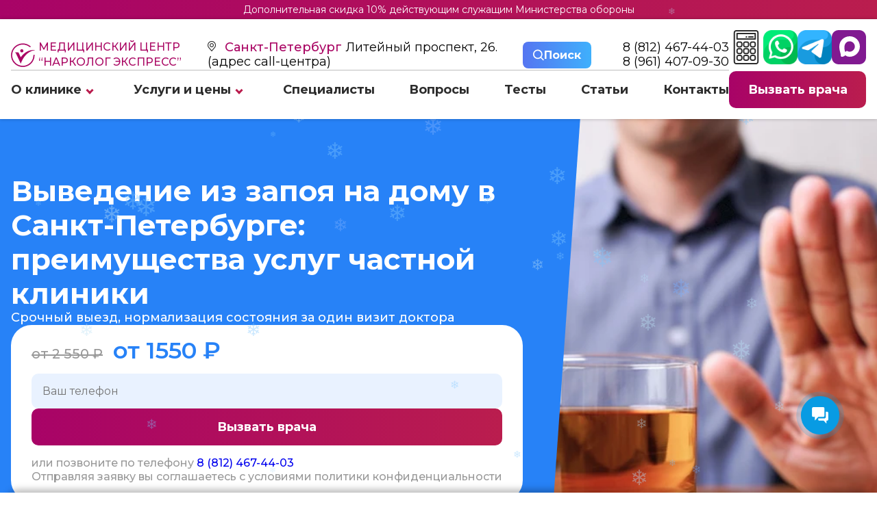

--- FILE ---
content_type: text/html; charset=utf-8
request_url: https://narkolog.express/uslugi/vyvod-iz-zapoya/
body_size: 65184
content:
<!DOCTYPE html>

<html lang="ru-RU">

<head>
    <meta charset="UTF-8">
    <meta name="viewport" content="width=device-width, initial-scale=1.0">
    <meta name="format-detection" content="telephone=no">
    <meta http-equiv="X-UA-Compatible" content="IE=edge">

    <title>Вывод из запоя в Санкт-Петербурге: безопасная детоксикация на дому анонимно</title>
    <meta name="description" content="Специалисты клиники «Нарколог Экспресс» произведут вывод из запоя дома или в стационаре в Санкт-Петербурге . Стоимость услуг небольшая. Наркологи используют современные препараты и наиболее эффективные методики. Выйти из запоя при помощи капельницы можно за 1,5 часа, пациент сразу чувствует облегчение состояния после процедуры.">
    <meta name="keywords" content="" />

    <meta property="og:locale" content="ru_RU">
    <meta property="og:title" content="Вывод из запоя в Санкт-Петербурге: безопасная детоксикация на дому анонимно" />
    <meta property="og:description" content="Специалисты клиники «Нарколог Экспресс» произведут вывод из запоя дома или в стационаре в Санкт-Петербурге . Стоимость услуг небольшая. Наркологи используют современные препараты и наиболее эффективные методики. Выйти из запоя при помощи капельницы можно за 1,5 часа, пациент сразу чувствует облегчение состояния после процедуры." />
    <meta property="og:url" content="https://narkolog.express" />
    <meta property="og:locale" content="ru_RU">
    <meta name="theme-color" content="#ffffff">

    	<link rel="canonical" href="https://narkolog.express/uslugi/vyvod-iz-zapoya/">
    <meta name="yandex-verification" content="4d1bba116cc2d7e0" />
    <link rel="icon" type="image/png" sizes="16x16" href="/netcat_template/template/redizain/app/images/favicon/favicon-16x16.png">
    <link rel="icon" type="image/png" sizes="32x32" href="/netcat_template/template/redizain/app/images/favicon/favicon-32x32.png">
    <link rel="apple-touch-icon" sizes="180x180" href="/netcat_template/template/redizain/app/images/favicon/apple-touch-icon.png">
    <link rel="icon" type="image/png" href="/netcat_template/template/redizain/app/images/favicon/favicon.ico" />

    <link rel="stylesheet" type="text/css" href="/netcat_template/template/redizain/app/css/new_css.css?1769324156">
    <link rel="stylesheet" type="text/css" href="/netcat_template/template/redizain/app/css/media.css?1769324156">

    <script src="https://use.fontawesome.com/4e24ffc128.js"></script>
    <script> </script>

            <!-- Yandex.Metrika counter --> <script type="text/javascript"> 
setTimeout(function() {

(function(m,e,t,r,i,k,a){m[i]=m[i]||function(){(m[i].a=m[i].a||[]).push(arguments)}; m[i].l=1*new Date(); for (var j = 0; j < document.scripts.length; j++) {if (document.scripts[j].src === r) { return; }} k=e.createElement(t),a=e.getElementsByTagName(t)[0],k.async=1,k.src=r,a.parentNode.insertBefore(k,a)}) (window, document, "script", "https://mc.yandex.ru/metrika/tag.js", "ym"); ym(57515998, "init", { clickmap:true, trackLinks:true, accurateTrackBounce:true, webvisor:true }); 
  }, 15000); 

</script> <noscript><div><img src="https://mc.yandex.ru/watch/57515998" style="position:absolute; left:-9999px;" alt="" /></div></noscript> <!-- /Yandex.Metrika counter -->
<meta name="google-site-verification" content="xpxHc5D3pBMtVQPcNdKhVdhRF8n2GgMP2aE82g2bWEc" />
<meta name="yandex-verification" content="0c89afc5278e492a" />    </head>

<body>

        <div class="plashka_top">
            <p><a href="/o-klinike/aktsii/" class="plashka_aktsii">Дополнительная скидка 10% действующим служащим Министерства обороны</a></p>
        </div>
        <header class="header">
                <div class="header__content">
                    <div class="container">
                        <div class="header__inner">
                            <div class="header__info">
                                <div class="header__contact">
                                    <a class="header__logo" href="/">
                                        <svg class="header__logo-svg" version="1.1" xmlns="http://www.w3.org/2000/svg" xmlns:xlink="http://www.w3.org/1999/xlink" x="0px" y="0px" viewBox="25 230 300 300" xml:space="preserve">
                                            <g>
                                                <path d="M276.77,276.46c-6.31,1.3-11.41,2.6-16.58,3.27c-1.42,0.18-3.23-1.32-4.61-2.38c-19.06-14.55-40.14-23.88-64.12-27.37
		c-19.64-2.86-38.61-1.07-57.37,4.39c-16.66,4.85-31.69,12.92-45.19,23.98c-18.51,15.17-31.97,33.91-40.32,56.21
		c-8.37,22.33-10.27,45.34-6.46,68.95c2.54,15.79,7.82,30.56,15.92,44.16c20.57,34.53,50.48,56.84,90.17,64
		c46.49,8.39,87.09-4.48,120.38-38.23c20.1-20.39,32.01-45.17,35.71-73.68c0.75-5.76,1.2-11.57,1.42-17.37
		c0.11-2.86,1.02-4.24,3.87-4.68c3.42-0.53,6.78-1.39,10.22-2.13c4.82,47.72-24.94,121.95-102.31,146.63
		c-74.7,23.83-155.73-15.45-182.73-89.17c-26.66-72.78,5.84-153.8,79.3-186.64c33.13-14.81,67.69-16.64,102.65-5.76
        
		C239.3,247.64,259,259.3,276.77,276.46z" />
                                                <path d="M329.96,317.37c-4.47,0.79-8.94,1.6-13.41,2.38c-43.35,7.6-78.28,29.98-107.65,61.82c-24.62,26.7-42.01,57.93-55.79,91.3
		c-1.83,4.44-3.42,8.98-5.49,14.45c-1.94-3.89-3.61-7.05-5.12-10.29c-18.36-39.35-36.54-78.78-55.22-117.97
		c-2.4-5.02-7.37-8.82-10.91-12.9c12.81,0,26.74-0.09,40.67,0.15c1.23,0.02,2.89,1.95,3.56,3.37c8.52,18.05,16.9,36.17,25.32,54.27
		c0.34,0.72,0.83,1.37,1.78,2.93c44.98-62.38,104.07-95.72,181.95-90.73C329.75,316.55,329.86,316.96,329.96,317.37z" />
                                                <path d="M180.94,326.6c-0.02,11.33-9,20.18-20.3,20.13c-11.21-0.05-19.91-8.95-20.16-19.93c-0.25-11.07,9.45-20.54,20.23-20.66
		C171.56,306.03,180.96,315.54,180.94,326.6z" />
                                            </g>
                                        </svg>

                                        Медицинский центр <br> “Нарколог экспресс”
                                    </a>
                                    <div class="header__address">
                                            <div class="item">
                                                <label class="region_select_subdomains">
                                                                                                        <a class="open_popup_regions popup-btn" data-path="popup__6">
                                                        Санкт-Петербург                                                    </a>
                                                </label>
                                                <span>
                                                    Литейный проспект, 26. <br> (адрес call-центра)
                                                </span>
                                            </div>
                                    </div>

                                    <button class="search_btn popup-btn" data-path="popup__5">
                                        <svg width="16" height="17" viewBox="0 0 16 17" fill="none" xmlns="http://www.w3.org/2000/svg">
                                            <path style="fill:#FFF;" d="M6.84297 14.184C8.36102 14.1837 9.83532 13.6755 11.0311 12.7403L14.7908 16.5L16.0001 15.2907L12.2404 11.531C13.1761 10.3351 13.6846 8.86043 13.685 7.34199C13.685 3.56949 10.6155 0.5 6.84297 0.5C3.07047 0.5 0.000976562 3.56949 0.000976562 7.34199C0.000976562 11.1145 3.07047 14.184 6.84297 14.184ZM6.84297 2.2105C9.67299 2.2105 11.9745 4.51197 11.9745 7.34199C11.9745 10.172 9.67299 12.4735 6.84297 12.4735C4.01295 12.4735 1.71147 10.172 1.71147 7.34199C1.71147 4.51197 4.01295 2.2105 6.84297 2.2105Z" fill="#223858" />
                                        </svg>
                                        <b> Поиск </b>
                                    </button>
                                    <div class="wrapper_phone">
                                        <a class="header__phone" href="tel:                                                8 (812) 467-44-03                                            ">
                                                                                            8 (812) 467-44-03                                                                                    </a>
                                                                                    <a class="header__phone" href="tel:8 (961) 407-09-30">
                                                8 (961) 407-09-30                                            </a>
                                                                            </div>
                                </div>
                                                                <nav class="header__nav"><ul class="header__list"><li class="header__item"> <a class="header__link" href="/o-klinike/">О клинике</a><span class="str_bottom"></span><div class="header__submenu-box js__submenu-open" ><nav class="header__submenu-nav"><ul class="header__submenu"><li class="header__submenu-item"> <a class="header__submenu-link js__hover" href="/o-klinike/raschet-stoimosti/">Расчет стоимости</a></li><li class="header__submenu-item"> <a class="header__submenu-link js__hover" href="/o-klinike/otzyvy/">Отзывы</a></li><li class="header__submenu-item"> <a class="header__submenu-link js__hover" href="/o-klinike/fotogalereya/">Фотогалерея</a></li><li class="header__submenu-item"> <a class="header__submenu-link js__hover" href="/o-klinike/litsenzii/">Лицензии</a></li><li class="header__submenu-item"> <a class="header__submenu-link js__hover" href="/o-klinike/aktsii/">Акции</a></li><li class="header__submenu-item"> <a class="header__submenu-link js__hover" href="/o-klinike/3d-tur-po-klinike/">3D тур по клинике</a></li><li class="header__submenu-item"> <a class="header__submenu-link js__hover" href="/o-klinike/metody-diagnostiki-i-lecheniya/">Методы диагностики и лечения</a></li></ul></nav></div></li><li class="header__item"> <a class="header__link" href="/uslugi/">Услуги и цены</a><span class="str_bottom"></span><div class="header__submenu-box js__submenu-open" ><nav class="header__submenu-nav"><ul class="header__submenu"><li class="header__submenu-item"> <a class="header__submenu-link js__hover" href="/uslugi/vyvod-iz-zapoya/">Вывод из запоя</a><picture><source srcset="/netcat_template/template/redizain/app/images/str_rigth.svg" type="image/svg+xml"><img class="header__submenu-arrow" src="/netcat_template/template/redizain/app/images/str_rigth.png" alt="" loading="lazy"></picture><ul class="header__level2 js__hover-open"><li class="header__level2-item"><a class="header__level2-link" href="/uslugi/vyvod-iz-zapoya/v-statsionare/">В стационаре</a></li><li class="header__level2-item"><a class="header__level2-link" href="/uslugi/kapelnicy/kapelnitsa-ot-pohmelya/">Капельница от похмелья</a></li><li class="header__level2-item"><a class="header__level2-link" href="/uslugi/kapelnicy/kapelnitsa-ot-zapoya/">Капельница от запоя</a></li><li class="header__level2-item"><a class="header__level2-link" href="/uslugi/vyvod-iz-zapoya/narkolog-na-domu/">Нарколог на дому</a></li><li class="header__level2-item"><a class="header__level2-link" href="/uslugi/vyvod-iz-zapoya/detoxikatsiya-ot-alkogolya/">Детоксикация от алкоголя</a></li><li class="header__level2-item"><a class="header__level2-link" href="/uslugi/vyvod-iz-zapoya/chastnyy-vytrezvitel/">Частный вытрезвитель</a></li><li class="header__level2-item"><a class="header__level2-link" href="/uslugi/vyvod-iz-zapoya/plazmaferez/">Плазмаферез</a></li><li class="header__level2-item"><a class="header__level2-link" href="/uslugi/vyvod-iz-zapoya/extrennoe-vytrezvlenie-na-domu/">Экстренное вытрезвление на дому</a></li><li class="header__level2-item"><a class="header__level2-link" href="/uslugi/vyvod-iz-zapoya/snyatie-alkogolnoy-intoksikatsii/">Снятие алкогольной интоксикации</a></li></ul></li><li class="header__submenu-item"> <a class="header__submenu-link js__hover" href="/uslugi/kodirovanie-ot-alkogolizma/">Кодирование от алкоголизма</a><picture><source srcset="/netcat_template/template/redizain/app/images/str_rigth.svg" type="image/svg+xml"><img class="header__submenu-arrow" src="/netcat_template/template/redizain/app/images/str_rigth.png" alt="" loading="lazy"></picture><ul class="header__level2 js__hover-open"><li class="header__level2-item"><a class="header__level2-link" href="/uslugi/kodirovanie-ot-alkogolizma/torpedo/">Торпедо</a></li><li class="header__level2-item"><a class="header__level2-link" href="/uslugi/kodirovanie-ot-alkogolizma/vshivanie-ampuly/">Вшивание ампулы</a></li><li class="header__level2-item"><a class="header__level2-link" href="/uslugi/kodirovanie-ot-alkogolizma/po-metodu-dovzhenko/">По методу Довженко</a></li><li class="header__level2-item"><a class="header__level2-link" href="/uslugi/kodirovanie-ot-alkogolizma/kodirovanie-na-domu/">Кодирование на дому</a></li><li class="header__level2-item"><a class="header__level2-link" href="/uslugi/kodirovanie-ot-alkogolizma/kodirovanie-igloukalyvaniem/">Кодирование иглоукалыванием</a></li><li class="header__level2-item"><a class="header__level2-link" href="/uslugi/kodirovanie-ot-alkogolizma/kodirovanie-esperal/">Кодирование эспераль</a></li><li class="header__level2-item"><a class="header__level2-link" href="/uslugi/kodirovanie-ot-alkogolizma/ukol-ot-alkogolizma/">Укол от алкоголизма</a></li><li class="header__level2-item"><a class="header__level2-link" href="/uslugi/kodirovanie-ot-alkogolizma/kodirovanie-gipnozom/">Кодирование гипнозом</a></li><li class="header__level2-item"><a class="header__level2-link" href="/uslugi/kodirovanie-ot-alkogolizma/raskodirovanie-ot-alkogolizma/">Раскодирование от алкоголизма</a></li><li class="header__level2-item"><a class="header__level2-link" href="/uslugi/kodirovanie-ot-alkogolizma/disulfiram/">Дисульфирам</a></li><li class="header__level2-item"><a class="header__level2-link" href="/uslugi/kodirovanie-ot-alkogolizma/akvilong/">Аквилонг</a></li><li class="header__level2-item"><a class="header__level2-link" href="/uslugi/kodirovanie-ot-alkogolizma/algominal/">Алгоминал</a></li><li class="header__level2-item"><a class="header__level2-link" href="/uslugi/kodirovanie-ot-alkogolizma/dvoynoy-blok/">Двойной блок</a></li><li class="header__level2-item"><a class="header__level2-link" href="/uslugi/kodirovanie-ot-alkogolizma/lazernoe-kodirovanie-ot-alkogolizma/">Лазерное кодирование от алкоголизма</a></li><li class="header__level2-item"><a class="header__level2-link" href="/uslugi/kodirovanie-ot-alkogolizma/kodirovanie-vshivaniem-preparata-tetlong-250/">Вшивание Тетлонг-250</a></li><li class="header__level2-item"><a class="header__level2-link" href="/uslugi/kodirovanie-ot-alkogolizma/eriksonovskiy-gipnoz-ot-alkogolizma/">Эриксоновский гипноз</a></li><li class="header__level2-item"><a class="header__level2-link" href="/uslugi/kodirovanie-ot-alkogolizma/kompleksnaya-blokada-ot-alkogolizma/">Блокада от алкоголизма</a></li><li class="header__level2-item"><a class="header__level2-link" href="/uslugi/kodirovanie-ot-alkogolizma/kodirovanie-tokom-ot-alkogolizma/">Кодирование током</a></li><li class="header__level2-item"><a class="header__level2-link" href="/uslugi/kodirovanie-ot-alkogolizma/elektroimpulsnaya-terapiya-ot-alkogolizma/">ИКТ от алкоголизма</a></li><li class="header__level2-item"><a class="header__level2-link" href="/uslugi/kodirovanie-ot-alkogolizma/aktopleks/">Актоплекс</a></li><li class="header__level2-item"><a class="header__level2-link" href="/uslugi/kodirovanie-ot-alkogolizma/vitamerts-depo/">Витамерц Депо</a></li><li class="header__level2-item"><a class="header__level2-link" href="/uslugi/kodirovanie-ot-alkogolizma/kolme/">Колме</a></li><li class="header__level2-item"><a class="header__level2-link" href="/uslugi/kodirovanie-ot-alkogolizma/kodirovanie-sit-mst/">Кодирование SIT (MST)</a></li><li class="header__level2-item"><a class="header__level2-link" href="/uslugi/kodirovanie-ot-alkogolizma/himzaschita-ot-alkogolya/">Химзащита от алкоголя</a></li><li class="header__level2-item"><a class="header__level2-link" href="/uslugi/kodirovanie-ot-alkogolizma/kodirovanie-nanoksol/">Кодирование Наноксол</a></li><li class="header__level2-item"><a class="header__level2-link" href="/uslugi/kodirovanie-ot-alkogolizma/kodirovanie-selinkro/">Кодирование Селинкро</a></li><li class="header__level2-item"><a class="header__level2-link" href="/uslugi/kodirovanie-ot-alkogolizma/apparatnoe-kodirovanie/">Аппаратное кодирование</a></li><li class="header__level2-item"><a class="header__level2-link" href="/uslugi/kodirovanie-ot-alkogolizma/kodirovanie-ot-alkogolizma-na-3-goda/">Кодирование от алкоголизма на 3 года</a></li><li class="header__level2-item"><a class="header__level2-link" href="/uslugi/kodirovanie-ot-alkogolizma/kodirovanie-ot-alkogolizma-na-5-let/">Кодирование от алкоголизма на 5 лет</a></li><li class="header__level2-item"><a class="header__level2-link" href="/uslugi/kodirovanie-ot-alkogolizma/kodirovanie-ot-alkogolizma-s-provokatsiey/">Кодирование от алкоголизма с провокацией</a></li><li class="header__level2-item"><a class="header__level2-link" href="/uslugi/kodirovanie-ot-alkogolizma/vnutrivennoe-kodirovanie/">Внутривенное кодирование</a></li><li class="header__level2-item"><a class="header__level2-link" href="/uslugi/kodirovanie-ot-alkogolizma/kodirovanie-naltreksonom/">Кодирование Налтрексоном</a></li></ul></li><li class="header__submenu-item"> <a class="header__submenu-link js__hover" href="/uslugi/snyatie-lomki/">Снятие ломки</a><picture><source srcset="/netcat_template/template/redizain/app/images/str_rigth.svg" type="image/svg+xml"><img class="header__submenu-arrow" src="/netcat_template/template/redizain/app/images/str_rigth.png" alt="" loading="lazy"></picture><ul class="header__level2 js__hover-open"><li class="header__level2-item"><a class="header__level2-link" href="/uslugi/snyatie-lomki/ubod/">УБОД</a></li><li class="header__level2-item"><a class="header__level2-link" href="/uslugi/snyatie-lomki/detoxikatsiya-ot-narkotikov/">Детоксикация от наркотиков</a></li><li class="header__level2-item"><a class="header__level2-link" href="/uslugi/snyatie-lomki/detoksikatsiya-ot-marihuany/">Детоксикация от марихуаны</a></li></ul></li><li class="header__submenu-item"> <a class="header__submenu-link js__hover" href="/uslugi/kodirovanie-ot-narkomanii/">Кодирование от наркомании</a><picture><source srcset="/netcat_template/template/redizain/app/images/str_rigth.svg" type="image/svg+xml"><img class="header__submenu-arrow" src="/netcat_template/template/redizain/app/images/str_rigth.png" alt="" loading="lazy"></picture><ul class="header__level2 js__hover-open"><li class="header__level2-item"><a class="header__level2-link" href="/uslugi/kodirovanie-ot-narkomanii/naltrekson/">Налтрексон</a></li><li class="header__level2-item"><a class="header__level2-link" href="/uslugi/kodirovanie-ot-narkomanii/kodirovanie-ot-kureniya/">Кодирование от курения</a></li></ul></li><li class="header__submenu-item"> <a class="header__submenu-link js__hover" href="/uslugi/narkologicheskaya-pomosh/">Наркологическая помощь</a><picture><source srcset="/netcat_template/template/redizain/app/images/str_rigth.svg" type="image/svg+xml"><img class="header__submenu-arrow" src="/netcat_template/template/redizain/app/images/str_rigth.png" alt="" loading="lazy"></picture><ul class="header__level2 js__hover-open"><li class="header__level2-item"><a class="header__level2-link" href="/uslugi/narkologicheskaya-pomosh/konsultatsiya-narkologa/">Консультация нарколога</a></li><li class="header__level2-item"><a class="header__level2-link" href="/uslugi/narkologicheskaya-pomosh/anonimnaya-pomosch/">Анонимная помощь</a></li><li class="header__level2-item"><a class="header__level2-link" href="/uslugi/narkologicheskaya-pomosh/kruglosutochnaya-pomosch/">Круглосуточная помощь</a></li><li class="header__level2-item"><a class="header__level2-link" href="/uslugi/narkologicheskaya-pomosh/lechenie-sozavisimosti/">Лечение созависимости</a></li><li class="header__level2-item"><a class="header__level2-link" href="/uslugi/narkologicheskaya-pomosh/reabilitatsionnyy-tsentr/">Реабилитационный центр</a></li><li class="header__level2-item"><a class="header__level2-link" href="/uslugi/narkologicheskaya-pomosh/priem-narkologa/">Прием нарколога</a></li><li class="header__level2-item"><a class="header__level2-link" href="/uslugi/narkologicheskaya-pomosh/narkologicheskiy-tsentr/">Наркологический центр</a></li><li class="header__level2-item"><a class="header__level2-link" href="/uslugi/narkologicheskaya-pomosh/telefon-doveriya/">Телефон доверия</a></li><li class="header__level2-item"><a class="header__level2-link" href="/uslugi/narkologicheskaya-pomosh/spravka-ot-narkologa/">Справка от нарколога</a></li><li class="header__level2-item"><a class="header__level2-link" href="/uslugi/narkologicheskaya-pomosh/vyzov-skoroy-narkologicheskoy-pomoschi/">Вызов скорой наркологической помощи</a></li></ul></li><li class="header__submenu-item"> <a class="header__submenu-link js__hover" href="/uslugi/lechenie-alkogolizma/">Лечение алкоголизма</a><picture><source srcset="/netcat_template/template/redizain/app/images/str_rigth.svg" type="image/svg+xml"><img class="header__submenu-arrow" src="/netcat_template/template/redizain/app/images/str_rigth.png" alt="" loading="lazy"></picture><ul class="header__level2 js__hover-open"><li class="header__level2-item"><a class="header__level2-link" href="/uslugi/lechenie-alkogolizma/v-statsionare/">В стационаре</a></li><li class="header__level2-item"><a class="header__level2-link" href="/uslugi/lechenie-alkogolizma/reabilitatsiya-alkogolizma/">Реабилитация алкоголизма</a></li><li class="header__level2-item"><a class="header__level2-link" href="/uslugi/lechenie-alkogolizma/prinuditelnoe-lechenie/">Принудительное лечение</a></li><li class="header__level2-item"><a class="header__level2-link" href="/uslugi/lechenie-alkogolizma/lechenie-zhenskogo-alkogolizma/">Лечение женского алкоголизма</a></li><li class="header__level2-item"><a class="header__level2-link" href="/uslugi/lechenie-alkogolizma/lechenie-hronicheskogo-alkogolizma/">Лечение хронического алкоголизма</a></li><li class="header__level2-item"><a class="header__level2-link" href="/uslugi/lechenie-alkogolizma/lechenie-pivnogo-alkogolizma/">Лечение пивного алкоголизма</a></li><li class="header__level2-item"><a class="header__level2-link" href="/uslugi/lechenie-alkogolizma/na-domu/">На дому</a></li><li class="header__level2-item"><a class="header__level2-link" href="/uslugi/lechenie-alkogolizma/gipnoz/">Гипноз</a></li><li class="header__level2-item"><a class="header__level2-link" href="/uslugi/lechenie-alkogolizma/ksenonoterapiya/">Ксенонотерапия</a></li><li class="header__level2-item"><a class="header__level2-link" href="/uslugi/lechenie-alkogolizma/lechenie-podrostkovogo-alkogolizma/">Лечение подросткового алкоголизма</a></li><li class="header__level2-item"><a class="header__level2-link" href="/uslugi/lechenie-alkogolizma/tsentr-dlya-alkogolikov/">Центр для алкоголиков</a></li><li class="header__level2-item"><a class="header__level2-link" href="/uslugi/lechenie-alkogolizma/lechenie-muzhskogo-alkogolizma/">Лечение мужского алкоголизма</a></li><li class="header__level2-item"><a class="header__level2-link" href="/uslugi/lechenie-alkogolizma/lechenie-starcheskogo-alkogolizma/">Лечение старческого алкоголизма</a></li></ul></li><li class="header__submenu-item"> <a class="header__submenu-link js__hover" href="/uslugi/lechenie-narkomanii/">Лечение наркомании</a><picture><source srcset="/netcat_template/template/redizain/app/images/str_rigth.svg" type="image/svg+xml"><img class="header__submenu-arrow" src="/netcat_template/template/redizain/app/images/str_rigth.png" alt="" loading="lazy"></picture><ul class="header__level2 js__hover-open"><li class="header__level2-item"><a class="header__level2-link" href="/uslugi/lechenie-narkomanii/ot-liriki/">От Лирики</a></li><li class="header__level2-item"><a class="header__level2-link" href="/uslugi/lechenie-narkomanii/ot-gashisha/">От Гашиша</a></li><li class="header__level2-item"><a class="header__level2-link" href="/uslugi/lechenie-narkomanii/ot-marihuany/">От Марихуаны</a></li><li class="header__level2-item"><a class="header__level2-link" href="/uslugi/lechenie-narkomanii/ot-soli/">От Соли</a></li><li class="header__level2-item"><a class="header__level2-link" href="/uslugi/lechenie-narkomanii/ot-amfetamina/">От Амфетамина</a></li><li class="header__level2-item"><a class="header__level2-link" href="/uslugi/lechenie-narkomanii/ot-spaysa/">От Спайса</a></li><li class="header__level2-item"><a class="header__level2-link" href="/uslugi/lechenie-narkomanii/ot-butirata/">От Бутирата</a></li><li class="header__level2-item"><a class="header__level2-link" href="/uslugi/lechenie-narkomanii/ot-kodeina/">От Кодеина</a></li><li class="header__level2-item"><a class="header__level2-link" href="/uslugi/lechenie-narkomanii/12-shagov/">12 шагов</a></li><li class="header__level2-item"><a class="header__level2-link" href="/uslugi/lechenie-narkomanii/day-top/">Day Top</a></li><li class="header__level2-item"><a class="header__level2-link" href="/uslugi/lechenie-narkomanii/metod-shichko/">Метод Шичко</a></li><li class="header__level2-item"><a class="header__level2-link" href="/uslugi/lechenie-narkomanii/reabilitatsiya-narkomanii/">Реабилитация наркомании</a></li><li class="header__level2-item"><a class="header__level2-link" href="/uslugi/lechenie-narkomanii/detoksikatsiya-narkomanii/">Детоксикация наркомании</a></li><li class="header__level2-item"><a class="header__level2-link" href="/uslugi/lechenie-narkomanii/prinuditelnoe-lechenie/">Принудительное лечение</a></li><li class="header__level2-item"><a class="header__level2-link" href="/uslugi/lechenie-narkomanii/v-statsionare/">В стационаре</a></li><li class="header__level2-item"><a class="header__level2-link" href="/uslugi/lechenie-narkomanii/chastnyy-dispanser/">Частный диспансер</a></li><li class="header__level2-item"><a class="header__level2-link" href="/uslugi/lechenie-narkomanii/besplatno/">Бесплатно</a></li><li class="header__level2-item"><a class="header__level2-link" href="/uslugi/lechenie-narkomanii/reabilitatsiya-besplatno/">Реабилитация бесплатно</a></li><li class="header__level2-item"><a class="header__level2-link" href="/uslugi/lechenie-narkomanii/test-na-narkotiki/">Тест на наркотики</a></li><li class="header__level2-item"><a class="header__level2-link" href="/uslugi/lechenie-narkomanii/lechenie-toksikomanii/">Лечение токсикомании</a></li><li class="header__level2-item"><a class="header__level2-link" href="/uslugi/lechenie-narkomanii/lechenie-ot-kureniya-i-nikotinovoy-zavisimosti/">Лечение от курения и никотиновой зависимости</a></li></ul></li><li class="header__submenu-item"> <a class="header__submenu-link js__hover" href="/uslugi/lechenie-psihicheskih-rasstroystv/">Лечение психических расстройств</a><picture><source srcset="/netcat_template/template/redizain/app/images/str_rigth.svg" type="image/svg+xml"><img class="header__submenu-arrow" src="/netcat_template/template/redizain/app/images/str_rigth.png" alt="" loading="lazy"></picture><ul class="header__level2 js__hover-open"><li class="header__level2-item"><a class="header__level2-link" href="/uslugi/lechenie-psihicheskih-rasstroystv/konsultatsiya-psihiatra/">Консультация психиатра</a></li><li class="header__level2-item"><a class="header__level2-link" href="/uslugi/lechenie-psihicheskih-rasstroystv/psihiatr-na-dom/">Психиатр на дом</a></li><li class="header__level2-item"><a class="header__level2-link" href="/uslugi/lechenie-psihicheskih-rasstroystv/psihiatricheskaya-klinika/">Психиатрическая клиника</a></li><li class="header__level2-item"><a class="header__level2-link" href="/uslugi/lechenie-psihicheskih-rasstroystv/lechenie-dementsii/">Лечение деменции</a></li><li class="header__level2-item"><a class="header__level2-link" href="/uslugi/lechenie-psihicheskih-rasstroystv/lechenie-depressii/">Лечение депрессии</a></li><li class="header__level2-item"><a class="header__level2-link" href="/uslugi/lechenie-psihicheskih-rasstroystv/lechenie-panicheskih-atak/">Лечение панических атак</a></li><li class="header__level2-item"><a class="header__level2-link" href="/uslugi/lechenie-psihicheskih-rasstroystv/lechenie-shizofrenii/">Лечение шизофрении</a></li><li class="header__level2-item"><a class="header__level2-link" href="/uslugi/lechenie-psihicheskih-rasstroystv/psihiatr/">Психиатр</a></li><li class="header__level2-item"><a class="header__level2-link" href="/uslugi/lechenie-psihicheskih-rasstroystv/psihiatricheskaya-pomosch-na-domu/">Психиатрическая помощь на дому</a></li><li class="header__level2-item"><a class="header__level2-link" href="/uslugi/lechenie-psihicheskih-rasstroystv/lechenie-igromanii/">Лечение игромании</a></li><li class="header__level2-item"><a class="header__level2-link" href="/uslugi/lechenie-psihicheskih-rasstroystv/lechenie-zavisimosti-ot-kreditov/">Лечение зависимости от кредитов</a></li><li class="header__level2-item"><a class="header__level2-link" href="/uslugi/lechenie-psihicheskih-rasstroystv/lechenie-anoreksii/">Лечение анорексии</a></li><li class="header__level2-item"><a class="header__level2-link" href="/uslugi/lechenie-psihicheskih-rasstroystv/lechenie-bipolyarnogo-rasstroystva/">Лечение биполярного расстройства</a></li><li class="header__level2-item"><a class="header__level2-link" href="/uslugi/lechenie-psihicheskih-rasstroystv/lecheniye-sdvg/">Лечение СДВГ</a></li></ul></li><li class="header__submenu-item"> <a class="header__submenu-link js__hover" href="/uslugi/kapelnicy/">Капельницы</a></li></ul></nav></div></li><li class="header__item"> <a class="header__link" href="/spetsialisty/">Специалисты</a></li><li class="header__item"> <a class="header__link" href="/voprosy-i-otvety/">Вопросы</a></li><li class="header__item"> <a class="header__link" href="/testy-na-zavisimost/">Тесты</a></li><li class="header__item"> <a class="header__link" href="/stati/">Статьи</a></li><li class="header__item"> <a class="header__link" href="/kontakty/">Контакты</a></li></ul></nav>                                                            </div>

                            <div class="header-btn">

                                <div class="a-calc">
                                    <a class="button-calc" href="/o-klinike/raschet-stoimosti/">
                                            <svg width="100%" height="100%" viewBox="0 0 24 32" fill="none" xmlns="http://www.w3.org/2000/svg">
                                                <path d="M21.2862 0H2.71385C1.42473 0 0.375917 1.04881 0.375854 2.33806V29.662C0.375854 30.9513 1.42467 32.0001 2.71385 32.0001H21.2864C22.5755 32.0001 23.6243 30.9513 23.6243 29.6621V2.33806C23.6242 1.04881 22.5754 0 21.2862 0ZM22.3494 29.662C22.3494 30.2483 21.8724 30.7251 21.2863 30.7251H2.71385C2.12767 30.7251 1.65079 30.2482 1.65079 29.662V2.33806C1.65079 1.75181 2.12773 1.27494 2.71385 1.27494H21.2863C21.8725 1.27494 22.3494 1.75188 22.3494 2.33806V29.662Z" fill="#2D2D2D" />
                                                <path d="M20.4781 2.5498H3.52196C3.16996 2.5498 2.88452 2.83524 2.88452 3.18724V8.28687C2.88452 8.63887 3.16996 8.9243 3.52196 8.9243H20.4781C20.8301 8.9243 21.1156 8.63887 21.1156 8.28687V3.18724C21.1156 2.83524 20.8301 2.5498 20.4781 2.5498ZM19.8407 7.64937H4.15946V3.82468H19.8407V7.64937Z" fill="#2D2D2D" />
                                                <path d="M12.7915 10.5178H11.2085C10.0457 10.5178 9.09961 11.4639 9.09961 12.6267V14.146C9.09961 15.3088 10.0457 16.2549 11.2085 16.2549H12.7915C13.9544 16.2549 14.9004 15.3088 14.9004 14.146V12.6267C14.9004 11.4639 13.9544 10.5178 12.7915 10.5178ZM13.6255 14.146C13.6255 14.6059 13.2514 14.98 12.7915 14.98H11.2084C10.7485 14.98 10.3744 14.6059 10.3744 14.146V12.6267C10.3744 12.1668 10.7485 11.7927 11.2084 11.7927H12.7915C13.2514 11.7927 13.6255 12.1668 13.6255 12.6267V14.146Z" fill="#2D2D2D" />
                                                <path d="M19.0067 10.5178H17.5193C16.3565 10.5178 15.4104 11.4639 15.4104 12.6267V14.146C15.4104 15.3088 16.3565 16.2549 17.5193 16.2549H19.0067C20.1695 16.2549 21.1156 15.3088 21.1156 14.146V12.6267C21.1156 11.4639 20.1695 10.5178 19.0067 10.5178ZM19.8407 14.146C19.8407 14.6059 19.4666 14.98 19.0067 14.98H17.5193C17.0594 14.98 16.6853 14.6059 16.6853 14.146V12.6267C16.6853 12.1668 17.0594 11.7927 17.5193 11.7927H19.0067C19.4666 11.7927 19.8407 12.1668 19.8407 12.6267V14.146Z" fill="#2D2D2D" />
                                                <path d="M6.48083 10.5178H4.9934C3.83058 10.5178 2.88452 11.4639 2.88452 12.6267V14.146C2.88452 15.3088 3.83058 16.2549 4.9934 16.2549H6.48083C7.64365 16.2549 8.58971 15.3088 8.58971 14.146V12.6267C8.58971 11.4639 7.64365 10.5178 6.48083 10.5178ZM7.31477 14.146C7.31477 14.6059 6.94065 14.98 6.48077 14.98H4.99333C4.53346 14.98 4.15933 14.6059 4.15933 14.146V12.6267C4.15933 12.1668 4.53346 11.7927 4.99333 11.7927H6.48077C6.94065 11.7927 7.31477 12.1668 7.31477 12.6267V14.146Z" fill="#2D2D2D" />
                                                <path d="M12.7915 16.7649H11.2085C10.0457 16.7649 9.09961 17.711 9.09961 18.8738V20.3931C9.09961 21.5559 10.0457 22.502 11.2085 22.502H12.7915C13.9544 22.502 14.9004 21.5559 14.9004 20.3931V18.8738C14.9004 17.711 13.9544 16.7649 12.7915 16.7649ZM13.6255 20.3931C13.6255 20.853 13.2514 21.2271 12.7915 21.2271H11.2084C10.7485 21.2271 10.3744 20.853 10.3744 20.3931V18.8738C10.3744 18.4139 10.7485 18.0398 11.2084 18.0398H12.7915C13.2514 18.0398 13.6255 18.4139 13.6255 18.8738V20.3931Z" fill="#2D2D2D" />
                                                <path d="M19.0067 16.7649H17.5193C16.3565 16.7649 15.4104 17.711 15.4104 18.8738V20.3931C15.4104 21.5559 16.3565 22.502 17.5193 22.502H19.0067C20.1695 22.502 21.1156 21.5559 21.1156 20.3931V18.8738C21.1156 17.711 20.1695 16.7649 19.0067 16.7649ZM19.8407 20.3931C19.8407 20.853 19.4666 21.2271 19.0067 21.2271H17.5193C17.0594 21.2271 16.6853 20.853 16.6853 20.3931V18.8738C16.6853 18.4139 17.0594 18.0398 17.5193 18.0398H19.0067C19.4666 18.0398 19.8407 18.4139 19.8407 18.8738V20.3931Z" fill="#2D2D2D" />
                                                <path d="M6.48083 16.7649H4.9934C3.83058 16.7649 2.88452 17.711 2.88452 18.8738V20.3931C2.88452 21.5559 3.83058 22.502 4.9934 22.502H6.48083C7.64365 22.502 8.58971 21.5559 8.58971 20.3931V18.8738C8.58971 17.711 7.64365 16.7649 6.48083 16.7649ZM7.31477 20.3931C7.31477 20.853 6.94065 21.2271 6.48077 21.2271H4.99333C4.53346 21.2271 4.15933 20.853 4.15933 20.3931V18.8738C4.15933 18.4139 4.53346 18.0398 4.99333 18.0398H6.48077C6.94065 18.0398 7.31477 18.4139 7.31477 18.8738V20.3931Z" fill="#2D2D2D" />
                                                <path d="M12.7915 23.012H11.2085C10.0457 23.012 9.09961 23.958 9.09961 25.1208V26.6402C9.09961 27.803 10.0457 28.749 11.2085 28.749H12.7915C13.9544 28.749 14.9004 27.803 14.9004 26.6402V25.1208C14.9004 23.958 13.9544 23.012 12.7915 23.012ZM13.6255 26.6402C13.6255 27.1 13.2514 27.4741 12.7915 27.4741H11.2084C10.7485 27.4741 10.3744 27.1 10.3744 26.6402V25.1208C10.3744 24.661 10.7485 24.2868 11.2084 24.2868H12.7915C13.2514 24.2868 13.6255 24.661 13.6255 25.1208V26.6402Z" fill="#2D2D2D" />
                                                <path d="M19.0067 23.012H17.5193C16.3565 23.012 15.4104 23.958 15.4104 25.1208V26.6402C15.4104 27.803 16.3565 28.749 17.5193 28.749H19.0067C20.1695 28.749 21.1156 27.803 21.1156 26.6402V25.1208C21.1156 23.958 20.1695 23.012 19.0067 23.012ZM19.8407 26.6402C19.8407 27.1 19.4666 27.4741 19.0067 27.4741H17.5193C17.0594 27.4741 16.6853 27.1 16.6853 26.6402V25.1208C16.6853 24.661 17.0594 24.2868 17.5193 24.2868H19.0067C19.4666 24.2868 19.8407 24.661 19.8407 25.1208V26.6402Z" fill="#2D2D2D" />
                                                <path d="M6.48083 23.012H4.9934C3.83058 23.012 2.88452 23.958 2.88452 25.1208V26.6402C2.88452 27.803 3.83058 28.749 4.9934 28.749H6.48083C7.64365 28.749 8.58971 27.803 8.58971 26.6402V25.1208C8.58971 23.958 7.64365 23.012 6.48083 23.012ZM7.31477 26.6402C7.31477 27.1 6.94065 27.4741 6.48077 27.4741H4.99333C4.53346 27.4741 4.15933 27.1 4.15933 26.6402V25.1208C4.15933 24.661 4.53346 24.2868 4.99333 24.2868H6.48077C6.94065 24.2868 7.31477 24.661 7.31477 25.1208V26.6402Z" fill="#2D2D2D" />
                                                <path d="M18.4383 5.80078H14.4861C14.1341 5.80078 13.8486 6.08622 13.8486 6.43822C13.8486 6.79022 14.1341 7.07566 14.4861 7.07566H18.4383C18.7903 7.07566 19.0757 6.79022 19.0757 6.43822C19.0757 6.08622 18.7903 5.80078 18.4383 5.80078Z" fill="#2D2D2D" />
                                                <path d="M12.4463 5.80078H12.0638C11.7118 5.80078 11.4264 6.08622 11.4264 6.43822C11.4264 6.79022 11.7118 7.07566 12.0638 7.07566H12.4463C12.7983 7.07566 13.0838 6.79022 13.0838 6.43822C13.0838 6.08622 12.7983 5.80078 12.4463 5.80078Z" fill="#2D2D2D" />
                                            </svg>
                                    </a>
                                    <a target="_blank" href="https://api.whatsapp.com/send/?phone=79614070930&text=%D0%97%D0%B4%D1%80%D0%B0%D0%B2%D1%81%D1%82%D0%B2%D1%83%D0%B9%D1%82%D0%B5%2C+%D0%BD%D1%83%D0%B6%D0%BD%D0%B0+%D0%B2%D0%B0%D1%88%D0%B0+%D0%BF%D0%BE%D0%BC%D0%BE%D1%89%D1%8C.&type=phone_number&app_absent=0"><img src="/netcat_template/template/redizain/app/images/free-icon-whatsapp-2504957.png" alt=""></a>
                                    <a target="_blank" href="https://t.me/narkolog_express_bot"><img src="/netcat_template/template/redizain/app/images/telegram.png" alt=""></a>
                                    <a target="_blank" href="https://max.ru/u/f9LHodD0cOI7ZXwaW98Aqb48agnc11dt8Ari0g7IW6GEjB9KbHm81K4Q43Y"><img src="/netcat_template/template/redizain/app/images/max-express.svg"></a>
                                </div>

                                <button class="header__button change__item-btn_current btn-hed popup-btn" data-path="popup__1">Вызвать врача</button>

                            </div>
                        </div>


                        <div class="header__inner header__inner-media">
                            <div class="header__info">
                                <a class="header__logo" href="/">
                                    <svg class="header__logo-svg" version="1.1" xmlns="http://www.w3.org/2000/svg" xmlns:xlink="http://www.w3.org/1999/xlink" x="0px" y="0px" viewBox="25 230 300 300" style="enable-background: new 0 0 800 800" xml:space="preserve">
                                        <g>
                                            <path d="M276.77,276.46c-6.31,1.3-11.41,2.6-16.58,3.27c-1.42,0.18-3.23-1.32-4.61-2.38c-19.06-14.55-40.14-23.88-64.12-27.37
		c-19.64-2.86-38.61-1.07-57.37,4.39c-16.66,4.85-31.69,12.92-45.19,23.98c-18.51,15.17-31.97,33.91-40.32,56.21
		c-8.37,22.33-10.27,45.34-6.46,68.95c2.54,15.79,7.82,30.56,15.92,44.16c20.57,34.53,50.48,56.84,90.17,64
		c46.49,8.39,87.09-4.48,120.38-38.23c20.1-20.39,32.01-45.17,35.71-73.68c0.75-5.76,1.2-11.57,1.42-17.37
		c0.11-2.86,1.02-4.24,3.87-4.68c3.42-0.53,6.78-1.39,10.22-2.13c4.82,47.72-24.94,121.95-102.31,146.63
		c-74.7,23.83-155.73-15.45-182.73-89.17c-26.66-72.78,5.84-153.8,79.3-186.64c33.13-14.81,67.69-16.64,102.65-5.76
		C239.3,247.64,259,259.3,276.77,276.46z" />
                                            <path d="M329.96,317.37c-4.47,0.79-8.94,1.6-13.41,2.38c-43.35,7.6-78.28,29.98-107.65,61.82c-24.62,26.7-42.01,57.93-55.79,91.3
		c-1.83,4.44-3.42,8.98-5.49,14.45c-1.94-3.89-3.61-7.05-5.12-10.29c-18.36-39.35-36.54-78.78-55.22-117.97
		c-2.4-5.02-7.37-8.82-10.91-12.9c12.81,0,26.74-0.09,40.67,0.15c1.23,0.02,2.89,1.95,3.56,3.37c8.52,18.05,16.9,36.17,25.32,54.27
		c0.34,0.72,0.83,1.37,1.78,2.93c44.98-62.38,104.07-95.72,181.95-90.73C329.75,316.55,329.86,316.96,329.96,317.37z" />
                                            <path d="M180.94,326.6c-0.02,11.33-9,20.18-20.3,20.13c-11.21-0.05-19.91-8.95-20.16-19.93c-0.25-11.07,9.45-20.54,20.23-20.66
		C171.56,306.03,180.96,315.54,180.94,326.6z" />
                                        </g>
                                    </svg>
                                    Медицинский центр <br> “Нарколог экспресс”
                                </a>
                                <div class="a-calc">
                                    <a target="_blank" href="https://max.ru/u/f9LHodD0cOI7ZXwaW98Aqb48agnc11dt8Ari0g7IW6GEjB9KbHm81K4Q43Y"><img src="/netcat_template/template/redizain/app/images/max-express.svg"></a>
                                    <a target="_blank" href="https://api.whatsapp.com/send/?phone=79614070930&text=%D0%97%D0%B4%D1%80%D0%B0%D0%B2%D1%81%D1%82%D0%B2%D1%83%D0%B9%D1%82%D0%B5%2C+%D0%BD%D1%83%D0%B6%D0%BD%D0%B0+%D0%B2%D0%B0%D1%88%D0%B0+%D0%BF%D0%BE%D0%BC%D0%BE%D1%89%D1%8C.&type=phone_number&app_absent=0"><img src="/netcat_template/template/redizain/app/images/free-icon-whatsapp-2504957.png" alt=""></a>
                                    <a target="_blank" href="https://t.me/narkolog_express_bot"><img src="/netcat_template/template/redizain/app/images/telegram.png" alt=""></a>
                                    <a class="popup-btn" data-path="popup__5"><img src="/poisk_mob.svg" alt=""></a>
                                </div>
                                <input type="checkbox" id="burger-checkbox" class="burger-checkbox">
                                <label class="burger" for="burger-checkbox"></label>
                            </div>

                            <div class="wrapper_phone">
                                <a class="header__phone" href="tel:                                        8 (812) 467-44-03                                    ">
                                                                            8 (812) 467-44-03                                                                    </a>
                                                                    <a class="header__phone" href="tel:8 (961) 407-09-30">
                                        8 (961) 407-09-30                                    </a>
                                                            </div>

                            <button class="header__button change__item-btn_current popup-open_doctor popup-btn" data-path="popup__1">Вызвать врача</button>

                            <div class="js__burger-open nav_mobail">
                                <nav class="header__list_mob">
                                                                                <ul><li class="header__item_mob"> <a class="header__link_mob" href="/o-klinike/">О клинике</a><span class="str_mob"></span><nav class="header__submenu-nav_mob"><ul class="header__submenu_mob"><li class="header__submenu-item_mob"> <a class="header__submenu-link_mob" href="/o-klinike/raschet-stoimosti/">Расчет стоимости</a></li><li class="header__submenu-item_mob"> <a class="header__submenu-link_mob" href="/o-klinike/otzyvy/">Отзывы</a></li><li class="header__submenu-item_mob"> <a class="header__submenu-link_mob" href="/o-klinike/fotogalereya/">Фотогалерея</a></li><li class="header__submenu-item_mob"> <a class="header__submenu-link_mob" href="/o-klinike/litsenzii/">Лицензии</a></li><li class="header__submenu-item_mob"> <a class="header__submenu-link_mob" href="/o-klinike/aktsii/">Акции</a></li><li class="header__submenu-item_mob"> <a class="header__submenu-link_mob" href="/o-klinike/3d-tur-po-klinike/">3D тур по клинике</a></li><li class="header__submenu-item_mob"> <a class="header__submenu-link_mob" href="/o-klinike/metody-diagnostiki-i-lecheniya/">Методы диагностики и лечения</a></li></ul></nav></li><li class="header__item_mob"> <a class="header__link_mob" href="/uslugi/">Услуги и цены</a><span class="str_mob"></span><nav class="header__submenu-nav_mob"><ul class="header__submenu_mob"><li class="header__submenu-item_mob"> <a class="header__submenu-link_mob" href="/uslugi/vyvod-iz-zapoya/">Вывод из запоя</a><span class="str_mob2"></span><nav class="header__submenu-nav_mob2"><ul class="header__submenu_mob2"><li class="header__level2-item_mob"><a class="header__level2-link_mob" href="/uslugi/vyvod-iz-zapoya/v-statsionare/">В стационаре</a></li><li class="header__level2-item_mob"><a class="header__level2-link_mob" href="/uslugi/kapelnicy/kapelnitsa-ot-pohmelya/">Капельница от похмелья</a></li><li class="header__level2-item_mob"><a class="header__level2-link_mob" href="/uslugi/kapelnicy/kapelnitsa-ot-zapoya/">Капельница от запоя</a></li><li class="header__level2-item_mob"><a class="header__level2-link_mob" href="/uslugi/vyvod-iz-zapoya/narkolog-na-domu/">Нарколог на дому</a></li><li class="header__level2-item_mob"><a class="header__level2-link_mob" href="/uslugi/vyvod-iz-zapoya/detoxikatsiya-ot-alkogolya/">Детоксикация от алкоголя</a></li><li class="header__level2-item_mob"><a class="header__level2-link_mob" href="/uslugi/vyvod-iz-zapoya/chastnyy-vytrezvitel/">Частный вытрезвитель</a></li><li class="header__level2-item_mob"><a class="header__level2-link_mob" href="/uslugi/vyvod-iz-zapoya/plazmaferez/">Плазмаферез</a></li><li class="header__level2-item_mob"><a class="header__level2-link_mob" href="/uslugi/vyvod-iz-zapoya/extrennoe-vytrezvlenie-na-domu/">Экстренное вытрезвление на дому</a></li><li class="header__level2-item_mob"><a class="header__level2-link_mob" href="/uslugi/vyvod-iz-zapoya/snyatie-alkogolnoy-intoksikatsii/">Снятие алкогольной интоксикации</a></li></ul></nav></li><li class="header__submenu-item_mob"> <a class="header__submenu-link_mob" href="/uslugi/kodirovanie-ot-alkogolizma/">Кодирование от алкоголизма</a><span class="str_mob2"></span><nav class="header__submenu-nav_mob2"><ul class="header__submenu_mob2"><li class="header__level2-item_mob"><a class="header__level2-link_mob" href="/uslugi/kodirovanie-ot-alkogolizma/torpedo/">Торпедо</a></li><li class="header__level2-item_mob"><a class="header__level2-link_mob" href="/uslugi/kodirovanie-ot-alkogolizma/vshivanie-ampuly/">Вшивание ампулы</a></li><li class="header__level2-item_mob"><a class="header__level2-link_mob" href="/uslugi/kodirovanie-ot-alkogolizma/po-metodu-dovzhenko/">По методу Довженко</a></li><li class="header__level2-item_mob"><a class="header__level2-link_mob" href="/uslugi/kodirovanie-ot-alkogolizma/kodirovanie-na-domu/">Кодирование на дому</a></li><li class="header__level2-item_mob"><a class="header__level2-link_mob" href="/uslugi/kodirovanie-ot-alkogolizma/kodirovanie-igloukalyvaniem/">Кодирование иглоукалыванием</a></li><li class="header__level2-item_mob"><a class="header__level2-link_mob" href="/uslugi/kodirovanie-ot-alkogolizma/kodirovanie-esperal/">Кодирование эспераль</a></li><li class="header__level2-item_mob"><a class="header__level2-link_mob" href="/uslugi/kodirovanie-ot-alkogolizma/ukol-ot-alkogolizma/">Укол от алкоголизма</a></li><li class="header__level2-item_mob"><a class="header__level2-link_mob" href="/uslugi/kodirovanie-ot-alkogolizma/kodirovanie-gipnozom/">Кодирование гипнозом</a></li><li class="header__level2-item_mob"><a class="header__level2-link_mob" href="/uslugi/kodirovanie-ot-alkogolizma/raskodirovanie-ot-alkogolizma/">Раскодирование от алкоголизма</a></li><li class="header__level2-item_mob"><a class="header__level2-link_mob" href="/uslugi/kodirovanie-ot-alkogolizma/disulfiram/">Дисульфирам</a></li><li class="header__level2-item_mob"><a class="header__level2-link_mob" href="/uslugi/kodirovanie-ot-alkogolizma/akvilong/">Аквилонг</a></li><li class="header__level2-item_mob"><a class="header__level2-link_mob" href="/uslugi/kodirovanie-ot-alkogolizma/algominal/">Алгоминал</a></li><li class="header__level2-item_mob"><a class="header__level2-link_mob" href="/uslugi/kodirovanie-ot-alkogolizma/dvoynoy-blok/">Двойной блок</a></li><li class="header__level2-item_mob"><a class="header__level2-link_mob" href="/uslugi/kodirovanie-ot-alkogolizma/lazernoe-kodirovanie-ot-alkogolizma/">Лазерное кодирование от алкоголизма</a></li><li class="header__level2-item_mob"><a class="header__level2-link_mob" href="/uslugi/kodirovanie-ot-alkogolizma/kodirovanie-vshivaniem-preparata-tetlong-250/">Вшивание Тетлонг-250</a></li><li class="header__level2-item_mob"><a class="header__level2-link_mob" href="/uslugi/kodirovanie-ot-alkogolizma/eriksonovskiy-gipnoz-ot-alkogolizma/">Эриксоновский гипноз</a></li><li class="header__level2-item_mob"><a class="header__level2-link_mob" href="/uslugi/kodirovanie-ot-alkogolizma/kompleksnaya-blokada-ot-alkogolizma/">Блокада от алкоголизма</a></li><li class="header__level2-item_mob"><a class="header__level2-link_mob" href="/uslugi/kodirovanie-ot-alkogolizma/kodirovanie-tokom-ot-alkogolizma/">Кодирование током</a></li><li class="header__level2-item_mob"><a class="header__level2-link_mob" href="/uslugi/kodirovanie-ot-alkogolizma/elektroimpulsnaya-terapiya-ot-alkogolizma/">ИКТ от алкоголизма</a></li><li class="header__level2-item_mob"><a class="header__level2-link_mob" href="/uslugi/kodirovanie-ot-alkogolizma/aktopleks/">Актоплекс</a></li><li class="header__level2-item_mob"><a class="header__level2-link_mob" href="/uslugi/kodirovanie-ot-alkogolizma/vitamerts-depo/">Витамерц Депо</a></li><li class="header__level2-item_mob"><a class="header__level2-link_mob" href="/uslugi/kodirovanie-ot-alkogolizma/kolme/">Колме</a></li><li class="header__level2-item_mob"><a class="header__level2-link_mob" href="/uslugi/kodirovanie-ot-alkogolizma/kodirovanie-sit-mst/">Кодирование SIT (MST)</a></li><li class="header__level2-item_mob"><a class="header__level2-link_mob" href="/uslugi/kodirovanie-ot-alkogolizma/himzaschita-ot-alkogolya/">Химзащита от алкоголя</a></li><li class="header__level2-item_mob"><a class="header__level2-link_mob" href="/uslugi/kodirovanie-ot-alkogolizma/kodirovanie-nanoksol/">Кодирование Наноксол</a></li><li class="header__level2-item_mob"><a class="header__level2-link_mob" href="/uslugi/kodirovanie-ot-alkogolizma/kodirovanie-selinkro/">Кодирование Селинкро</a></li><li class="header__level2-item_mob"><a class="header__level2-link_mob" href="/uslugi/kodirovanie-ot-alkogolizma/apparatnoe-kodirovanie/">Аппаратное кодирование</a></li><li class="header__level2-item_mob"><a class="header__level2-link_mob" href="/uslugi/kodirovanie-ot-alkogolizma/kodirovanie-ot-alkogolizma-na-3-goda/">Кодирование от алкоголизма на 3 года</a></li><li class="header__level2-item_mob"><a class="header__level2-link_mob" href="/uslugi/kodirovanie-ot-alkogolizma/kodirovanie-ot-alkogolizma-na-5-let/">Кодирование от алкоголизма на 5 лет</a></li><li class="header__level2-item_mob"><a class="header__level2-link_mob" href="/uslugi/kodirovanie-ot-alkogolizma/kodirovanie-ot-alkogolizma-s-provokatsiey/">Кодирование от алкоголизма с провокацией</a></li><li class="header__level2-item_mob"><a class="header__level2-link_mob" href="/uslugi/kodirovanie-ot-alkogolizma/vnutrivennoe-kodirovanie/">Внутривенное кодирование</a></li><li class="header__level2-item_mob"><a class="header__level2-link_mob" href="/uslugi/kodirovanie-ot-alkogolizma/kodirovanie-naltreksonom/">Кодирование Налтрексоном</a></li></ul></nav></li><li class="header__submenu-item_mob"> <a class="header__submenu-link_mob" href="/uslugi/snyatie-lomki/">Снятие ломки</a><span class="str_mob2"></span><nav class="header__submenu-nav_mob2"><ul class="header__submenu_mob2"><li class="header__level2-item_mob"><a class="header__level2-link_mob" href="/uslugi/snyatie-lomki/ubod/">УБОД</a></li><li class="header__level2-item_mob"><a class="header__level2-link_mob" href="/uslugi/snyatie-lomki/detoxikatsiya-ot-narkotikov/">Детоксикация от наркотиков</a></li><li class="header__level2-item_mob"><a class="header__level2-link_mob" href="/uslugi/snyatie-lomki/detoksikatsiya-ot-marihuany/">Детоксикация от марихуаны</a></li></ul></nav></li><li class="header__submenu-item_mob"> <a class="header__submenu-link_mob" href="/uslugi/kodirovanie-ot-narkomanii/">Кодирование от наркомании</a><span class="str_mob2"></span><nav class="header__submenu-nav_mob2"><ul class="header__submenu_mob2"><li class="header__level2-item_mob"><a class="header__level2-link_mob" href="/uslugi/kodirovanie-ot-narkomanii/naltrekson/">Налтрексон</a></li><li class="header__level2-item_mob"><a class="header__level2-link_mob" href="/uslugi/kodirovanie-ot-narkomanii/kodirovanie-ot-kureniya/">Кодирование от курения</a></li></ul></nav></li><li class="header__submenu-item_mob"> <a class="header__submenu-link_mob" href="/uslugi/narkologicheskaya-pomosh/">Наркологическая помощь</a><span class="str_mob2"></span><nav class="header__submenu-nav_mob2"><ul class="header__submenu_mob2"><li class="header__level2-item_mob"><a class="header__level2-link_mob" href="/uslugi/narkologicheskaya-pomosh/konsultatsiya-narkologa/">Консультация нарколога</a></li><li class="header__level2-item_mob"><a class="header__level2-link_mob" href="/uslugi/narkologicheskaya-pomosh/anonimnaya-pomosch/">Анонимная помощь</a></li><li class="header__level2-item_mob"><a class="header__level2-link_mob" href="/uslugi/narkologicheskaya-pomosh/kruglosutochnaya-pomosch/">Круглосуточная помощь</a></li><li class="header__level2-item_mob"><a class="header__level2-link_mob" href="/uslugi/narkologicheskaya-pomosh/lechenie-sozavisimosti/">Лечение созависимости</a></li><li class="header__level2-item_mob"><a class="header__level2-link_mob" href="/uslugi/narkologicheskaya-pomosh/reabilitatsionnyy-tsentr/">Реабилитационный центр</a></li><li class="header__level2-item_mob"><a class="header__level2-link_mob" href="/uslugi/narkologicheskaya-pomosh/priem-narkologa/">Прием нарколога</a></li><li class="header__level2-item_mob"><a class="header__level2-link_mob" href="/uslugi/narkologicheskaya-pomosh/narkologicheskiy-tsentr/">Наркологический центр</a></li><li class="header__level2-item_mob"><a class="header__level2-link_mob" href="/uslugi/narkologicheskaya-pomosh/telefon-doveriya/">Телефон доверия</a></li><li class="header__level2-item_mob"><a class="header__level2-link_mob" href="/uslugi/narkologicheskaya-pomosh/spravka-ot-narkologa/">Справка от нарколога</a></li><li class="header__level2-item_mob"><a class="header__level2-link_mob" href="/uslugi/narkologicheskaya-pomosh/vyzov-skoroy-narkologicheskoy-pomoschi/">Вызов скорой наркологической помощи</a></li></ul></nav></li><li class="header__submenu-item_mob"> <a class="header__submenu-link_mob" href="/uslugi/lechenie-alkogolizma/">Лечение алкоголизма</a><span class="str_mob2"></span><nav class="header__submenu-nav_mob2"><ul class="header__submenu_mob2"><li class="header__level2-item_mob"><a class="header__level2-link_mob" href="/uslugi/lechenie-alkogolizma/v-statsionare/">В стационаре</a></li><li class="header__level2-item_mob"><a class="header__level2-link_mob" href="/uslugi/lechenie-alkogolizma/reabilitatsiya-alkogolizma/">Реабилитация алкоголизма</a></li><li class="header__level2-item_mob"><a class="header__level2-link_mob" href="/uslugi/lechenie-alkogolizma/prinuditelnoe-lechenie/">Принудительное лечение</a></li><li class="header__level2-item_mob"><a class="header__level2-link_mob" href="/uslugi/lechenie-alkogolizma/lechenie-zhenskogo-alkogolizma/">Лечение женского алкоголизма</a></li><li class="header__level2-item_mob"><a class="header__level2-link_mob" href="/uslugi/lechenie-alkogolizma/lechenie-hronicheskogo-alkogolizma/">Лечение хронического алкоголизма</a></li><li class="header__level2-item_mob"><a class="header__level2-link_mob" href="/uslugi/lechenie-alkogolizma/lechenie-pivnogo-alkogolizma/">Лечение пивного алкоголизма</a></li><li class="header__level2-item_mob"><a class="header__level2-link_mob" href="/uslugi/lechenie-alkogolizma/na-domu/">На дому</a></li><li class="header__level2-item_mob"><a class="header__level2-link_mob" href="/uslugi/lechenie-alkogolizma/gipnoz/">Гипноз</a></li><li class="header__level2-item_mob"><a class="header__level2-link_mob" href="/uslugi/lechenie-alkogolizma/ksenonoterapiya/">Ксенонотерапия</a></li><li class="header__level2-item_mob"><a class="header__level2-link_mob" href="/uslugi/lechenie-alkogolizma/lechenie-podrostkovogo-alkogolizma/">Лечение подросткового алкоголизма</a></li><li class="header__level2-item_mob"><a class="header__level2-link_mob" href="/uslugi/lechenie-alkogolizma/tsentr-dlya-alkogolikov/">Центр для алкоголиков</a></li><li class="header__level2-item_mob"><a class="header__level2-link_mob" href="/uslugi/lechenie-alkogolizma/lechenie-muzhskogo-alkogolizma/">Лечение мужского алкоголизма</a></li><li class="header__level2-item_mob"><a class="header__level2-link_mob" href="/uslugi/lechenie-alkogolizma/lechenie-starcheskogo-alkogolizma/">Лечение старческого алкоголизма</a></li></ul></nav></li><li class="header__submenu-item_mob"> <a class="header__submenu-link_mob" href="/uslugi/lechenie-narkomanii/">Лечение наркомании</a><span class="str_mob2"></span><nav class="header__submenu-nav_mob2"><ul class="header__submenu_mob2"><li class="header__level2-item_mob"><a class="header__level2-link_mob" href="/uslugi/lechenie-narkomanii/ot-liriki/">От Лирики</a></li><li class="header__level2-item_mob"><a class="header__level2-link_mob" href="/uslugi/lechenie-narkomanii/ot-gashisha/">От Гашиша</a></li><li class="header__level2-item_mob"><a class="header__level2-link_mob" href="/uslugi/lechenie-narkomanii/ot-marihuany/">От Марихуаны</a></li><li class="header__level2-item_mob"><a class="header__level2-link_mob" href="/uslugi/lechenie-narkomanii/ot-soli/">От Соли</a></li><li class="header__level2-item_mob"><a class="header__level2-link_mob" href="/uslugi/lechenie-narkomanii/ot-amfetamina/">От Амфетамина</a></li><li class="header__level2-item_mob"><a class="header__level2-link_mob" href="/uslugi/lechenie-narkomanii/ot-spaysa/">От Спайса</a></li><li class="header__level2-item_mob"><a class="header__level2-link_mob" href="/uslugi/lechenie-narkomanii/ot-butirata/">От Бутирата</a></li><li class="header__level2-item_mob"><a class="header__level2-link_mob" href="/uslugi/lechenie-narkomanii/ot-kodeina/">От Кодеина</a></li><li class="header__level2-item_mob"><a class="header__level2-link_mob" href="/uslugi/lechenie-narkomanii/12-shagov/">12 шагов</a></li><li class="header__level2-item_mob"><a class="header__level2-link_mob" href="/uslugi/lechenie-narkomanii/day-top/">Day Top</a></li><li class="header__level2-item_mob"><a class="header__level2-link_mob" href="/uslugi/lechenie-narkomanii/metod-shichko/">Метод Шичко</a></li><li class="header__level2-item_mob"><a class="header__level2-link_mob" href="/uslugi/lechenie-narkomanii/reabilitatsiya-narkomanii/">Реабилитация наркомании</a></li><li class="header__level2-item_mob"><a class="header__level2-link_mob" href="/uslugi/lechenie-narkomanii/detoksikatsiya-narkomanii/">Детоксикация наркомании</a></li><li class="header__level2-item_mob"><a class="header__level2-link_mob" href="/uslugi/lechenie-narkomanii/prinuditelnoe-lechenie/">Принудительное лечение</a></li><li class="header__level2-item_mob"><a class="header__level2-link_mob" href="/uslugi/lechenie-narkomanii/v-statsionare/">В стационаре</a></li><li class="header__level2-item_mob"><a class="header__level2-link_mob" href="/uslugi/lechenie-narkomanii/chastnyy-dispanser/">Частный диспансер</a></li><li class="header__level2-item_mob"><a class="header__level2-link_mob" href="/uslugi/lechenie-narkomanii/besplatno/">Бесплатно</a></li><li class="header__level2-item_mob"><a class="header__level2-link_mob" href="/uslugi/lechenie-narkomanii/reabilitatsiya-besplatno/">Реабилитация бесплатно</a></li><li class="header__level2-item_mob"><a class="header__level2-link_mob" href="/uslugi/lechenie-narkomanii/test-na-narkotiki/">Тест на наркотики</a></li><li class="header__level2-item_mob"><a class="header__level2-link_mob" href="/uslugi/lechenie-narkomanii/lechenie-toksikomanii/">Лечение токсикомании</a></li><li class="header__level2-item_mob"><a class="header__level2-link_mob" href="/uslugi/lechenie-narkomanii/lechenie-ot-kureniya-i-nikotinovoy-zavisimosti/">Лечение от курения и никотиновой зависимости</a></li></ul></nav></li><li class="header__submenu-item_mob"> <a class="header__submenu-link_mob" href="/uslugi/lechenie-psihicheskih-rasstroystv/">Лечение психических расстройств</a><span class="str_mob2"></span><nav class="header__submenu-nav_mob2"><ul class="header__submenu_mob2"><li class="header__level2-item_mob"><a class="header__level2-link_mob" href="/uslugi/lechenie-psihicheskih-rasstroystv/konsultatsiya-psihiatra/">Консультация психиатра</a></li><li class="header__level2-item_mob"><a class="header__level2-link_mob" href="/uslugi/lechenie-psihicheskih-rasstroystv/psihiatr-na-dom/">Психиатр на дом</a></li><li class="header__level2-item_mob"><a class="header__level2-link_mob" href="/uslugi/lechenie-psihicheskih-rasstroystv/psihiatricheskaya-klinika/">Психиатрическая клиника</a></li><li class="header__level2-item_mob"><a class="header__level2-link_mob" href="/uslugi/lechenie-psihicheskih-rasstroystv/lechenie-dementsii/">Лечение деменции</a></li><li class="header__level2-item_mob"><a class="header__level2-link_mob" href="/uslugi/lechenie-psihicheskih-rasstroystv/lechenie-depressii/">Лечение депрессии</a></li><li class="header__level2-item_mob"><a class="header__level2-link_mob" href="/uslugi/lechenie-psihicheskih-rasstroystv/lechenie-panicheskih-atak/">Лечение панических атак</a></li><li class="header__level2-item_mob"><a class="header__level2-link_mob" href="/uslugi/lechenie-psihicheskih-rasstroystv/lechenie-shizofrenii/">Лечение шизофрении</a></li><li class="header__level2-item_mob"><a class="header__level2-link_mob" href="/uslugi/lechenie-psihicheskih-rasstroystv/psihiatr/">Психиатр</a></li><li class="header__level2-item_mob"><a class="header__level2-link_mob" href="/uslugi/lechenie-psihicheskih-rasstroystv/psihiatricheskaya-pomosch-na-domu/">Психиатрическая помощь на дому</a></li><li class="header__level2-item_mob"><a class="header__level2-link_mob" href="/uslugi/lechenie-psihicheskih-rasstroystv/lechenie-igromanii/">Лечение игромании</a></li><li class="header__level2-item_mob"><a class="header__level2-link_mob" href="/uslugi/lechenie-psihicheskih-rasstroystv/lechenie-zavisimosti-ot-kreditov/">Лечение зависимости от кредитов</a></li><li class="header__level2-item_mob"><a class="header__level2-link_mob" href="/uslugi/lechenie-psihicheskih-rasstroystv/lechenie-anoreksii/">Лечение анорексии</a></li><li class="header__level2-item_mob"><a class="header__level2-link_mob" href="/uslugi/lechenie-psihicheskih-rasstroystv/lechenie-bipolyarnogo-rasstroystva/">Лечение биполярного расстройства</a></li><li class="header__level2-item_mob"><a class="header__level2-link_mob" href="/uslugi/lechenie-psihicheskih-rasstroystv/lecheniye-sdvg/">Лечение СДВГ</a></li></ul></nav></li><li class="header__submenu-item_mob"> <a class="header__submenu-link_mob" href="/uslugi/kapelnicy/">Капельницы</a></li></ul></nav></li><li class="header__item_mob"> <a class="header__link_mob" href="/spetsialisty/">Специалисты</a></li><li class="header__item_mob"> <a class="header__link_mob" href="/voprosy-i-otvety/">Вопросы</a></li><li class="header__item_mob"> <a class="header__link_mob" href="/testy-na-zavisimost/">Тесты</a></li><li class="header__item_mob"> <a class="header__link_mob" href="/stati/">Статьи</a></li><li class="header__item_mob"> <a class="header__link_mob" href="/kontakty/">Контакты</a></li></ul>                                                                                <div class="header__number">
                                            
                                                <div class="mob_city">
                                                    <label class="region_select_subdomains">
                                                        <a class="open_popup_regions popup-btn" data-path="popup__6">
                                                            Санкт-Петербург                                                        </a></label><br> 
                                                    Литейный проспект, 26. <br>  (адрес call-центра)
                                                </div>

                                                                                    </div>
                                    </nav>
                                </div>
                        </div>
                    </div>
                </div>
            </header>

  


<main class="main">

    <section class="service_page home-banner">
        <div class="banner__content">
            <div class="banner__description">

                <h1 class="banner__title">Выведение из запоя на дому в Санкт-Петербурге: преимущества услуг частной клиники</h1>
                <p class="banner__text">Срочный выезд, нормализация состояния за один визит доктора</p>

                <div class="banner__form">
                    <form class="form__content">

                        <input name='catalogue' type='hidden' value='1' />
                        <input name="BitrixID" type="hidden" value="UC_RTWH4K">
                        <input name='city' type='hidden' value='Санкт-Петербург' />
                        <input name='type' type='hidden' value='request' />
                        <input name='cc' type='hidden' value='89' />
                        <input name='sub' type='hidden' value='11' />
                        <input name='mes' type='hidden' value='243' />
                        <input name="urlMessage" type="hidden" value="">
                        <input name="title_url_message" type="hidden" value="">

                        <div class="banner__price">
                            <p class="price__before">от 2 550 ₽</p>
                            <p class="price__after">от 1550 ₽</p>
                        </div>

                        <div class="form__data reset_form">
                            <!-- <div class="modal-input">
                                <input required class="form__name" type="text" placeholder="Ваше имя" name="f_name">
                            </div> -->

                            <div class="modal-input">
                                <input required class="form__phone phone_mask" placeholder="Ваш телефон" type="tel" name="params[phone][]" inputmode="numeric">
                            </div>

                            <button class="form__button" type="submit">
                                Вызвать врача
                            </button>

                        </div>

                                                    <p>или позвоните по телефону <a href="tel:8(812)4674403">8 (812) 467-44-03</a></p>
                        
                        <p>Отправляя заявку вы соглашаетесь с условиями <a class="form__privacy" href="/politika-konfidentsialnosti/">политики конфиденциальности</a></p>

                    </form>
                </div>
                                    <div class="advantages">

                        <div class="advantage">
                            <img src="/netcat_template/template/redizain/banners/med car.svg" alt="Иконка преимуществ" class="advantage__img">
                            <p class="advantage__text">Cобственный автопарк</p>
                        </div>

                        <div class="advantage">
                            <img src="/clock.svg" alt="Иконка преимуществ" class="advantage__img">
                            <p class="advantage__text">Время оказания услуги - от 40 до 50 минут.</p>
                        </div>

                        <div class="advantage">
                            <img src="/netcat_template/template/redizain/banners/licence.svg" alt="Иконка преимуществ" class="advantage__img">
                            <p class="advantage__text">Медицинская лицензия</p>
                        </div>

                        <div class="advantage">
                            <img src="/netcat_template/template/redizain/banners/question mark face.svg" alt="Иконка преимуществ" class="advantage__img">
                            <p class="advantage__text">Гарантируем анонимность</p>
                        </div>
                    </div>
                
            </div>

            <picture class="banner__img">
                <img src="/netcat_template/narkolog_express/vyvod-iz-zapoya-ban.webp" alt="Мужчина отказывается от алкоголя" />
                <div class="triangle"></div>
            </picture>

        </div>
    </section>

    <section class="content__top">
        <div class="container">

            <div class="breadcrumbs__top">
                <div class="hero__bread"><a href="/">&#1043;&#1083;&#1072;&#1074;&#1085;&#1072;&#1103;</a><span>/</span><a href="/uslugi/">&#1059;&#1089;&#1083;&#1091;&#1075;&#1080; &#1080; &#1094;&#1077;&#1085;&#1099;</a><span>/</span><p>&#1042;&#1099;&#1074;&#1086;&#1076; &#1080;&#1079; &#1079;&#1072;&#1087;&#1086;&#1103;</p></div>
            </div>

            <div class="content__inner">

                
<aside class="aside">
  <div class="aside__position">
    <div class="aside__content-top">
      <ul class="aside__list">

        <li class='header__submenu-item'> <a class='header__submenu-link ' href='/uslugi/vyvod-iz-zapoya/'>Вывод из запоя</a></li><li class='header__submenu-item'> <a class='header__submenu-link ' href='/uslugi/vyvod-iz-zapoya/chastnyy-vytrezvitel/'>Частный вытрезвитель</a></li><li class='header__submenu-item'> <a class='header__submenu-link ' href='/uslugi/vyvod-iz-zapoya/detoxikatsiya-ot-alkogolya/'>Детоксикация от алкоголя</a></li><li class='header__submenu-item'> <a class='header__submenu-link ' href='/uslugi/vyvod-iz-zapoya/extrennoe-vytrezvlenie-na-domu/'>Экстренное вытрезвление на дому</a></li><li class='header__submenu-item'> <a class='header__submenu-link ' href='/uslugi/vyvod-iz-zapoya/narkolog-na-domu/'>Нарколог на дому</a></li><li class='header__submenu-item'> <a class='header__submenu-link ' href='/uslugi/vyvod-iz-zapoya/plazmaferez/'>Плазмаферез</a></li><li class='header__submenu-item'> <a class='header__submenu-link ' href='/uslugi/vyvod-iz-zapoya/snyatie-alkogolnoy-intoksikatsii/'>Снятие алкогольной интоксикации</a></li><li class='header__submenu-item'> <a class='header__submenu-link ' href='/uslugi/vyvod-iz-zapoya/v-statsionare/'>В стационаре</a></li>      </ul>

      <section class="aside-slider photoGallery">
        <div class="new-slider_photoGallery aside-slider_photoGallery">
          <div class="new-slide__top">
            <h2 class="title__title slider_photoGallery_title">
              Фотографии клиники и бригад
            </h2>
            <div class="swiper-pag new-slider_swiper-pag">
              <div class="new-slider-button new-slider-button_prev slider-button slider-button_prev">
              </div>

              <div class="new-slider-button new-slider-button_next slider-button slider-button_next">
              </div>
            </div>
          </div>
          <div class="swiper new-slider__inner">
            <div class="swiper-wrapper new-slider__wrapper">
                 
          
<div class="swiper-slide new-slider__item swiper-slide aside__swiper-slide">
  <div class="aside__swiper-img">
    <a data-fancybox="gallery_9" href="/netcat_template/images/clinic/4.jpg">
      <img class="" loading="lazy" src="/netcat_template/images/clinic/4.jpg" alt="клиника" />
    </a>
  </div>
</div>
   
          
<div class="swiper-slide new-slider__item swiper-slide aside__swiper-slide">
  <div class="aside__swiper-img">
    <a data-fancybox="gallery_9" href="/netcat_template/images/clinic/5.jpg">
      <img class="" loading="lazy" src="/netcat_template/images/clinic/5.jpg" alt="клиника" />
    </a>
  </div>
</div>
   
          
<div class="swiper-slide new-slider__item swiper-slide aside__swiper-slide">
  <div class="aside__swiper-img">
    <a data-fancybox="gallery_9" href="/netcat_template/images/clinic/6.jpg">
      <img class="" loading="lazy" src="/netcat_template/images/clinic/6.jpg" alt="клиника" />
    </a>
  </div>
</div>
   
          
<div class="swiper-slide new-slider__item swiper-slide aside__swiper-slide">
  <div class="aside__swiper-img">
    <a data-fancybox="gallery_9" href="/netcat_template/images/clinic/7.jpg">
      <img class="" loading="lazy" src="/netcat_template/images/clinic/7.jpg" alt="клиника" />
    </a>
  </div>
</div>
   
          
<div class="swiper-slide new-slider__item swiper-slide aside__swiper-slide">
  <div class="aside__swiper-img">
    <a data-fancybox="gallery_9" href="/netcat_template/images/clinic/8.jpg">
      <img class="" loading="lazy" src="/netcat_template/images/clinic/8.jpg" alt="клиника" />
    </a>
  </div>
</div>
   
          
<div class="swiper-slide new-slider__item swiper-slide aside__swiper-slide">
  <div class="aside__swiper-img">
    <a data-fancybox="gallery_9" href="/netcat_template/images/clinic/9.jpg">
      <img class="" loading="lazy" src="/netcat_template/images/clinic/9.jpg" alt="клиника" />
    </a>
  </div>
</div>
   
          
<div class="swiper-slide new-slider__item swiper-slide aside__swiper-slide">
  <div class="aside__swiper-img">
    <a data-fancybox="gallery_9" href="/netcat_template/images/clinic/10.jpg">
      <img class="" loading="lazy" src="/netcat_template/images/clinic/10.jpg" alt="клиника" />
    </a>
  </div>
</div>
   
          
<div class="swiper-slide new-slider__item swiper-slide aside__swiper-slide">
  <div class="aside__swiper-img">
    <a data-fancybox="gallery_9" href="/netcat_template/images/clinic/11.jpg">
      <img class="" loading="lazy" src="/netcat_template/images/clinic/11.jpg" alt="клиника" />
    </a>
  </div>
</div>
   
          
<div class="swiper-slide new-slider__item swiper-slide aside__swiper-slide">
  <div class="aside__swiper-img">
    <a data-fancybox="gallery_9" href="/netcat_template/images/clinic/12.jpg">
      <img class="" loading="lazy" src="/netcat_template/images/clinic/12.jpg" alt="клиника" />
    </a>
  </div>
</div>
   
          
<div class="swiper-slide new-slider__item swiper-slide aside__swiper-slide">
  <div class="aside__swiper-img">
    <a data-fancybox="gallery_9" href="/netcat_template/images/clinic/13.jpg">
      <img class="" loading="lazy" src="/netcat_template/images/clinic/13.jpg" alt="клиника" />
    </a>
  </div>
</div>
   
          
<div class="swiper-slide new-slider__item swiper-slide aside__swiper-slide">
  <div class="aside__swiper-img">
    <a data-fancybox="gallery_9" href="/netcat_template/images/clinic/14.jpg">
      <img class="" loading="lazy" src="/netcat_template/images/clinic/14.jpg" alt="клиника" />
    </a>
  </div>
</div>
   
          
<div class="swiper-slide new-slider__item swiper-slide aside__swiper-slide">
  <div class="aside__swiper-img">
    <a data-fancybox="gallery_9" href="/netcat_template/images/clinic/15.jpg">
      <img class="" loading="lazy" src="/netcat_template/images/clinic/15.jpg" alt="бригада" />
    </a>
  </div>
</div>
            </div>
          </div>
        </div>
      </section>


      <form class="consultation__form aside__form" id="aside_form">

        <input name='catalogue' type='hidden' value='1' />
        <input name="BitrixID" type="hidden" value="UC_RTWH4K">
        <input name='city' type='hidden' value='Санкт-Петербург' />
        <input name='type' type='hidden' value='request' />
        <input name='cc' type='hidden' value='89' />
        <input name='sub' type='hidden' value='11' />
        <input name='mes' type='hidden' value='243' />
        <input name="urlMessage" type="hidden" value="">
        <input name="title_url_message" type="hidden" value="">

        <span class="consultation__title">
          Вывод из запоя
        </span>
        <p class="consultation__text">
          Гарантируем анонимность
        </p>
        <!-- <div class="modal-input">
          <input required class="consultation__input" type="text" placeholder="Ваше Имя" name="f_name">
        </div> -->
        <div class="modal-input">
          <input required class="consultation__input phone" placeholder="Ваш Телефон" type="tel" name="params[phone][]" inputmode="numeric">
        </div>


        <button class="consultation__button" type="submit">
          Заказать консультацию
        </button>
        <p class="consultation__text-bottom">Нажимая на кнопку “Заказать Консультацию”, вы соглашаетесь
          на обработку персональных данных</p>
      </form>

      <style>
        .tl-bot {
          background: url(/netcat_template/template/redizain/app/images/aside_vrach.jpg) #FFF;
          position: sticky;
          top: 555px;
          gap: 0;
          background-repeat: no-repeat;
          background-position: right bottom;
          background-size: 140px;
        }

        .aside__form {
          top: 155px;
        }

        .tl-bot__title {
          font-size: 24px;
          font-weight: 600;
          margin-bottom: 20px;
          line-height: 25px;
        }

        .tl-bot__text {
          font-size: 14px;
          display: flex;
          flex-direction: column;
          gap: 10px;
          line-height: 20px;
          margin-bottom: 10px;
        }

        p.tl-bot__text {
          max-width: 60%;
        }

        .tl-bot__text span {
          font-weight: 600;
        }

        .tl-bot * {
          color: #494949;
        }

        .tl-bot *:active {
          color: #494949;
        }

        .wrapper-rand_vrach {
          margin-bottom: 36px;
        }

        .tl-bot__line {
          background: linear-gradient(to left, #ba1d4e, #a80367);
          height: 3px;
          width: 90px;
          margin: 10px 0;
        }

        .tl-bot__picture {
          background: #32B5FF;
          overflow: hidden;
          border-radius: 16px;
        }
      </style>

      <a class="aside__list tl-bot" href="https://t.me/narkolog_express_bot" target="_blank">

        <h3 class="tl-bot__title">
          Некомфортно звонить?
        </h3>
        <div class="tl-bot__text">
          <p>
            Напишите в круглосуточный чат наркологической помощи в Телеграмме с дежурным врачом!
          </p>
          <p>
            Все консультации анонимны и бесплатны. Врач выезжает сразу после обращения
          </p>
        </div>
        <div class="tl-bot__line"> </div>
        <p class="tl-bot__text">
          Дежурный врач: <span>Хайруллина Наталья Николаевна</span>
        </p>
        <picture class="tl-bot__picture">
          <img src="/netcat_template/template/redizain/app/tg-bot.png" alt="">
        </picture>
      </a>

    </div>
  </div>
</aside>

<script>
  document.querySelector(".aside__form input[name='f_title_url_message']").value = document.title;
</script>
                <section class="content__column">
                    <div class="content__column-box">
                        <ul class="content__column-list">
                            <li class="content__column-item">
                                <a class="content__column-link anchors__link" href="#item__1">Цены</a>
                            </li>
                            <li class="content__column-item">
                                <a class="content__column-link anchors__link" href="#item__2">Преимущества</a>
                            </li>
                            <li class="content__column-item">
                                <a class="content__column-link content__column-link--border anchors__link" href="#item__3">Отзывы</a>
                            </li>
                            <li class="content__column-item">
                                <a class="content__column-link anchors__link" href="#item__4">Врачи</a>
                            </li>
                            <li class="content__column-item">
                                <a class="content__column-link anchors__link" href="#item__5">Лицензии</a>
                            </li>
                            <li class="content__column-item">
                                <a class="content__column-link anchors__link" href="#item__6">Гарантии</a>
                            </li>
                        </ul>
                    </div>


                                        <section class="article__before before-text">
                        <div class="first-block-article">
                            <span>Краткое содержание:</span>
                            <ul>
                                <li><a href="#h2_1" class="scroll-to">Чем опасен запой и почему из него необходимо выходить</a></li><ul class="dop"><li><a href="#h3_2" class="scroll-to">Физические последствия запойных состояний</a></li></ul><ul class="dop"><li><a href="#h3_3" class="scroll-to">Социальные и профессиональные угрозы </a></li></ul><li><a href="#h2_4" class="scroll-to">Показания для вывода из запоя на дому</a></li><li><a href="#h2_5" class="scroll-to">Чем опасен самостоятельный выход из запоя?</a></li><li><a href="#h2_6" class="scroll-to">Лучшие методы для снятия абстинентного состояния</a></li><ul class="dop"><li><a href="#h3_7" class="scroll-to">Внутривенная терапия</a></li></ul><ul class="dop"><li><a href="#h3_8" class="scroll-to">Медикаментозная детоксикация</a></li></ul><ul class="dop"><li><a href="#h3_9" class="scroll-to">Симптоматическая терапия</a></li></ul><li><a href="#h2_10" class="scroll-to">Принудительный вывод из запоя: можно ли снять похмельный синдром против воли человека?</a></li><li><a href="#h2_11" class="scroll-to">Медикаментозный вывод из запоя капельницей в Санкт-Петербурге</a></li><ul class="dop"><li><a href="#h3_12" class="scroll-to">Ключевые аспекты и этапы процедуры</a></li></ul><ul class="dop"><li><a href="#h3_13" class="scroll-to">Вывод из запоя на дому: действия и помощь наркологов</a></li></ul><ul class="dop"><li><a href="#h3_14" class="scroll-to">Какие лекарства применяются при постановке капельницы? </a></li></ul><ul class="dop"><li><a href="#h3_15" class="scroll-to">Препараты для вывода из запойного состояния</a></li></ul><ul class="dop"><li><a href="#h3_16" class="scroll-to">Анонимность при выводе из запоя на дому</a></li></ul><li><a href="#h2_17" class="scroll-to">Противопоказания для лечения на дому</a></li><li><a href="#h2_18" class="scroll-to">Экстренный вывод из запоя на дому и в стационаре в Санкт-Петербурге</a></li><ul class="dop"><li><a href="#h3_19" class="scroll-to">Купирование запоя аппаратными методиками в стационаре</a></li></ul><li><a href="#h2_20" class="scroll-to">Преимущества лечения на дому в Санкт-Петербурге </a></li><li><a href="#h2_21" class="scroll-to">Что делать после лечения? Рекомендации нарколога</a></li>                            </ul>
                            <button class="article__nav-btn btn-more">Смотреть все</button>
                        </div>

                        <div class="article__docs">
                            <div class="second-block-article article__doc">
                                <a href="/spetsialisty/musaeva_anna_eduardovna/" class="s-autor_link">
                                    <div class="block-text">
                                        <div>
                                            <span class="article__doc_top">Статья проверена нашим специалистом: </span>
                                            <span class="article__doc_fio clr s-autor_name">Мусаева Анна Эдуардовна</span>
                                        </div>
                                        <div class="block-info">
                                            <span>Должность: <span class="clr s-autor_post">Главный врач, психиатр нарколог</span></span>
                                            <span>Стаж работы: <span class="clr exp">25 лет</span></span>
                                        </div>
                                        <div>
                                            <img class="prodoctor" src="/prodoctor-statii.png">
                                        </div>
                                    </div>
                                </a>
                                <a class="article__doc_img" href="/spetsialisty/musaeva_anna_eduardovna/">
                                    <div class="block-img">
                                        <svg class="logo_express" xmlns="http://www.w3.org/2000/svg" width="130" height="63" viewBox="0 0 130 63" fill="none">
                                            <g opacity="0.15" clip-path="url(#clip0_701_372)">
                                                <path d="M107.089 22.4714C104.502 22.8768 102.406 23.3051 100.294 23.4778C99.7141 23.5237 99.0072 22.884 98.4666 22.4301C90.9993 16.1975 82.6135 12.0336 72.9404 10.1718C65.0179 8.64639 57.2802 9.01037 49.5589 10.8595C42.7019 12.5022 36.4464 15.4753 30.7561 19.684C22.954 25.4569 17.1357 32.7661 13.3258 41.6086C9.50725 50.4629 8.3035 59.714 9.40741 69.315C10.1424 75.7359 12.0093 81.7969 15.0435 87.439C22.7489 101.764 34.4769 111.334 50.4612 114.974C69.1841 119.238 85.9142 114.811 100.068 101.819C108.614 93.969 113.916 84.1928 115.954 72.7559C116.367 70.4454 116.658 68.1089 116.857 65.7722C116.955 64.6199 117.351 64.0802 118.516 63.9564C119.915 63.8071 121.296 63.5235 122.707 63.2899C123.768 82.6409 110.288 112.038 78.4032 120.537C47.6187 128.743 15.4486 111.358 5.86788 81.0946C-3.59242 51.2165 11.128 19.1307 41.5781 7.2645C55.3109 1.91318 69.3808 1.82767 83.3743 6.87951C92.413 10.1314 100.195 15.2097 107.089 22.4714Z" fill="#AA0664" />
                                                <path d="M127.924 39.988C126.094 40.2224 124.263 40.4649 122.433 40.6952C104.685 42.9434 90.0794 51.316 77.5538 63.6117C67.0537 73.9227 59.4048 86.1986 53.1818 99.4065C52.3553 101.164 51.6243 102.966 50.6809 105.135C49.9661 103.528 49.3472 102.221 48.7948 100.885C42.0775 84.6562 35.4347 68.3986 28.5844 52.2284C27.704 50.1569 25.757 48.5293 24.396 46.8157C29.5983 47.0578 35.2572 47.2847 40.91 47.6448C41.4091 47.6761 42.047 48.4864 42.2925 49.0722C45.4136 56.5182 48.4766 63.9899 51.5562 71.4542C51.6807 71.7513 51.8675 72.0229 52.224 72.6704C71.6627 48.3436 96.2863 36.0041 127.821 39.4898C127.854 39.6531 127.891 39.8207 127.924 39.988Z" fill="#AA0664" />
                                                <path d="M67.2289 40.8968C67.008 45.4692 63.1948 48.8714 58.6067 48.6377C54.055 48.4057 50.6889 44.6492 50.7936 40.2129C50.9 35.7403 55.0172 32.1015 59.3974 32.2568C63.8058 32.4174 67.4447 36.4333 67.2289 40.8968Z" fill="#AA0664" />
                                            </g>
                                            <defs>
                                                <clipPath id="clip0_701_372">
                                                    <rect width="124" height="120" fill="white" transform="translate(5.85938 0.182617) rotate(2.66409)" />
                                                </clipPath>
                                            </defs>
                                        </svg>

                                        <img class="" src="/netcat_template/images/doc/musaeva3.jpg" alt="Мусаева Анна Эдуардовна врач клиники Нарколог.Экспресс" style="max-width:160px">
                                    </div>
                                </a>
                            </div>


                                                        <div class="second-block-article article__doc">
                                <a href="/spetsialisty/gerasimova_elena_vyacheslavovna/">
                                    <div class="block-text">
                                        <div>
                                            <span class="article__doc_top">Статья написана нашим специалистом:</span>
                                            <span class="article__doc_fio clr">Герасимова Елена Вячеславовна</span>
                                        </div>
                                        <div class="block-info">
                                            <span>Должность: <span class="clr">психиатр-нарколог</span></span>
                                            <span>Стаж работы: <span class="clr">7 лет</span></span>
                                        </div>
                                        <div>
                                            <img class="prodoctor" src="/prodoctor-statii.png">
                                        </div>
                                    </div>
                                </a>
                                <a class="article__doc_img" href="/spetsialisty/gerasimova_elena_vyacheslavovna/">
                                    <div class="block-img">
                                        <svg class="logo_express" xmlns="http://www.w3.org/2000/svg" width="130" height="63" viewBox="0 0 130 63" fill="none">
                                            <g opacity="0.15" clip-path="url(#clip0_701_372)">
                                                <path d="M107.089 22.4714C104.502 22.8768 102.406 23.3051 100.294 23.4778C99.7141 23.5237 99.0072 22.884 98.4666 22.4301C90.9993 16.1975 82.6135 12.0336 72.9404 10.1718C65.0179 8.64639 57.2802 9.01037 49.5589 10.8595C42.7019 12.5022 36.4464 15.4753 30.7561 19.684C22.954 25.4569 17.1357 32.7661 13.3258 41.6086C9.50725 50.4629 8.3035 59.714 9.40741 69.315C10.1424 75.7359 12.0093 81.7969 15.0435 87.439C22.7489 101.764 34.4769 111.334 50.4612 114.974C69.1841 119.238 85.9142 114.811 100.068 101.819C108.614 93.969 113.916 84.1928 115.954 72.7559C116.367 70.4454 116.658 68.1089 116.857 65.7722C116.955 64.6199 117.351 64.0802 118.516 63.9564C119.915 63.8071 121.296 63.5235 122.707 63.2899C123.768 82.6409 110.288 112.038 78.4032 120.537C47.6187 128.743 15.4486 111.358 5.86788 81.0946C-3.59242 51.2165 11.128 19.1307 41.5781 7.2645C55.3109 1.91318 69.3808 1.82767 83.3743 6.87951C92.413 10.1314 100.195 15.2097 107.089 22.4714Z" fill="#AA0664" />
                                                <path d="M127.924 39.988C126.094 40.2224 124.263 40.4649 122.433 40.6952C104.685 42.9434 90.0794 51.316 77.5538 63.6117C67.0537 73.9227 59.4048 86.1986 53.1818 99.4065C52.3553 101.164 51.6243 102.966 50.6809 105.135C49.9661 103.528 49.3472 102.221 48.7948 100.885C42.0775 84.6562 35.4347 68.3986 28.5844 52.2284C27.704 50.1569 25.757 48.5293 24.396 46.8157C29.5983 47.0578 35.2572 47.2847 40.91 47.6448C41.4091 47.6761 42.047 48.4864 42.2925 49.0722C45.4136 56.5182 48.4766 63.9899 51.5562 71.4542C51.6807 71.7513 51.8675 72.0229 52.224 72.6704C71.6627 48.3436 96.2863 36.0041 127.821 39.4898C127.854 39.6531 127.891 39.8207 127.924 39.988Z" fill="#AA0664" />
                                                <path d="M67.2289 40.8968C67.008 45.4692 63.1948 48.8714 58.6067 48.6377C54.055 48.4057 50.6889 44.6492 50.7936 40.2129C50.9 35.7403 55.0172 32.1015 59.3974 32.2568C63.8058 32.4174 67.4447 36.4333 67.2289 40.8968Z" fill="#AA0664" />
                                            </g>
                                            <defs>
                                                <clipPath id="clip0_701_372">
                                                    <rect width="124" height="120" fill="white" transform="translate(5.85938 0.182617) rotate(2.66409)" />
                                                </clipPath>
                                            </defs>
                                        </svg>
                                        <img class="" src="/netcat_template/images/doc/gerasimova03.jpg" alt="Герасимова Елена Вячеславовна" style="max-width:160px">
                                    </div>
                                </a>
                            </div>
                        </div>
                    </section>


                    <section class="programs__text">
                        <p>В частном медицинском центре &laquo;Нарколог.Экспресс&raquo; доступен вывод из запоя с возможностью круглосуточно пригласить медика в Санкт-Петербурге. Помощь на дому оказывается анонимно по одобренным Минздравом схемам. Узнать о ценах можно по горячей линии или через форму консультации специалиста на сайте.</p>
<h2 id="h2_1">Чем опасен запой и почему из него необходимо выходить</h2>
<p>Продолжительный период употребления спиртосодержащих напитков развивается при прогрессирующей зависимости и сопровождается абстинентным синдромом. Человеку трудно отказаться от приема новой дозы из-за выраженного ухудшения самочувствия, поэтому острая стадия алкоголизма может сохраняться несколько дней или недель, пока пациент не столкнется с опасными осложнениями.</p>
<p>Алкозависимому срочно требуется помощь нарколога. Чем раньше он обратится к врачу, тем быстрее он сможет вернуться к трезвости с меньшим риском развития необратимых осложнений, и тем ниже будет цена процедуры.</p>
<h3 id="h3_2">Физические последствия запойных состояний</h3>
<p>В организме этиловый спирт превращается в ацетальдегид &ndash; высокотоксичное вещество, которое вызывает:</p>
<ul>
<li>головную боль;</li>
<li>диспепсию;</li>
<li>судороги;</li>
<li>нарушение дыхательной функции;</li>
<li>резкое снижение/повышение кровяного давления.</li></ul>
<p>Алкоголь выводит из крови калий, важный для нормальной работы сердечной мышцы, а также магний, необходимый для нервной системы. Также из-за неправильного распределения жидкости происходит нарушение электролитного баланса, обезвоживание.</p>
<p>Связь этанола с рецепторами ЦНС вызывает нарушение химии головного мозга, поэтому у запойного алкоголика возникает делирий (белая горячка), острые депрессивные приступы, потеря самоконтроля, агрессия.</p>
<h3 id="h3_3">Социальные и профессиональные угрозы </h3>
<p>Алкоголизм &ndash; психическое расстройство, которое стигматизируется в обществе. Во время долгого опьянения человеку сложно скрыть свое состояние от окружающих, поэтому он сталкивается с осуждением, недоверием. Ценой зависимости становится личная жизнь, профессиональная репутация, отношения с друзьями. </p>                    </section>


                    <section class="price add_padding">
                        <h2 class="title__title_my" id="prices">
                            Цены
                        </h2>
                        <div class="answer"><div class="fag-button tab-header" style=""><button class="open-faq js-tab-trigger active_tab" data-tab="11">Вывод из запоя на дому</button><button class="open-faq js-tab-trigger " data-tab="12">Вывод из запоя в стационаре (цена за сутки)</button></div>
												  <table class="active_tab tab-content__item js-tab-content faq__item prices__tabel" style=""  data-tab="11">
													<thead>
														<tr>
															<th class="prices__th change__item-title"><span style="" class="current-title">Вывод из запоя на дому</span> <a class="prices__link-media change__item-btn popup-btn" data-path="popup__3">Оставить заявку</a></th>
														</tr>
													</thead>
												  <tbody class="prices__tbody"><tr class="prices__tr_price change__item-title">
															<td class="prices__tr-services_price"><span class="prices__tr-text current-title">Базовый (Единоразовое отравление алкоголем)</span></td>
															<td class="prices__tr-price"> 
															<a class="change__item-btn popup-btn" data-path="popup__3"><span class="prices__tr-item prices__tr-item--title">1 550 руб.</span></a>
															  <div class="prices__tr-item-link">
																<a class=" prices__tr-link price__btn change__item-btn popup-btn table__btn" tabindex="0" data-path="popup__3">Заказать</a>
															  </div>
														  </tr><tr class="prices__tr_price change__item-title">
															<td class="prices__tr-services_price"><span class="prices__tr-text current-title">Стандарт (Запой длительностью от 2х до 4х дней</span></td>
															<td class="prices__tr-price"> 
															<a class="change__item-btn popup-btn" data-path="popup__3"><span class="prices__tr-item prices__tr-item--title">3 550 руб.</span></a>
															  <div class="prices__tr-item-link">
																<a class=" prices__tr-link price__btn change__item-btn popup-btn table__btn" tabindex="0" data-path="popup__3">Заказать</a>
															  </div>
														  </tr><tr class="prices__tr_price change__item-title">
															<td class="prices__tr-services_price"><span class="prices__tr-text current-title">Усиленный (Запой Длительностью от 5 дней)</span></td>
															<td class="prices__tr-price"> 
															<a class="change__item-btn popup-btn" data-path="popup__3"><span class="prices__tr-item prices__tr-item--title">6 050 руб.</span></a>
															  <div class="prices__tr-item-link">
																<a class=" prices__tr-link price__btn change__item-btn popup-btn table__btn" tabindex="0" data-path="popup__3">Заказать</a>
															  </div>
														  </tr><tr class="prices__tr_price change__item-title">
															<td class="prices__tr-services_price"><span class="prices__tr-text current-title">Скидка на повторный вызов</span></td>
															<td class="prices__tr-price"> 
															<a class="change__item-btn popup-btn" data-path="popup__3"><span class="prices__tr-item prices__tr-item--title">до 1000 руб.</span></a>
															  <div class="prices__tr-item-link">
																<a class=" prices__tr-link price__btn change__item-btn popup-btn table__btn" tabindex="0" data-path="popup__3">Заказать</a>
															  </div>
														  </tr><tr class="prices__tr_price change__item-title">
															<td class="prices__tr-services_price"><span class="prices__tr-text current-title">Снятие похмельного синдрома</span></td>
															<td class="prices__tr-price"> 
															<a class="change__item-btn popup-btn" data-path="popup__3"><span class="prices__tr-item prices__tr-item--title">от 3500 руб.</span></a>
															  <div class="prices__tr-item-link">
																<a class=" prices__tr-link price__btn change__item-btn popup-btn table__btn" tabindex="0" data-path="popup__3">Заказать</a>
															  </div>
														  </tr>
													  </tbody>
													</table>
												  <table class=" tab-content__item js-tab-content faq__item prices__tabel" style=""  data-tab="12">
													<thead>
														<tr>
															<th class="prices__th change__item-title"><span style="" class="current-title">Вывод из запоя в стационаре (цена за сутки)</span> <a class="prices__link-media change__item-btn popup-btn" data-path="popup__3">Оставить заявку</a></th>
														</tr>
													</thead>
												  <tbody class="prices__tbody"><tr class="prices__tr_price change__item-title">
															<td class="prices__tr-services_price"><span class="prices__tr-text current-title">В палате повышенной комфортности</span></td>
															<td class="prices__tr-price"> 
															<a class="change__item-btn popup-btn" data-path="popup__3"><span class="prices__tr-item prices__tr-item--title">7 050 руб.</span></a>
															  <div class="prices__tr-item-link">
																<a class=" prices__tr-link price__btn change__item-btn popup-btn table__btn" tabindex="0" data-path="popup__3">Заказать</a>
															  </div>
														  </tr><tr class="prices__tr_price change__item-title">
															<td class="prices__tr-services_price"><span class="prices__tr-text current-title">В общей палате</span></td>
															<td class="prices__tr-price"> 
															<a class="change__item-btn popup-btn" data-path="popup__3"><span class="prices__tr-item prices__tr-item--title">2 550 руб.</span></a>
															  <div class="prices__tr-item-link">
																<a class=" prices__tr-link price__btn change__item-btn popup-btn table__btn" tabindex="0" data-path="popup__3">Заказать</a>
															  </div>
														  </tr><tr class="prices__tr_price change__item-title">
															<td class="prices__tr-services_price"><span class="prices__tr-text current-title">В 2-х местной палате</span></td>
															<td class="prices__tr-price"> 
															<a class="change__item-btn popup-btn" data-path="popup__3"><span class="prices__tr-item prices__tr-item--title">4 550 руб.</span></a>
															  <div class="prices__tr-item-link">
																<a class=" prices__tr-link price__btn change__item-btn popup-btn table__btn" tabindex="0" data-path="popup__3">Заказать</a>
															  </div>
														  </tr>
													  </tbody>
													</table>                    </section>

                                            <div class="banner">
                            <a href="tel:88007078293">
                                <img src="/netcat_template/template/redizain/banners/desktop/вывод-из-запоя.jpg" alt="вывод-из-запоя в Санкт-Петербурге | Нарколог Экспресс" title="вывод-из-запоя в Санкт-Петербурге | Нарколог Экспресс">
                            </a>
                        </div>
                    
                    <section class="programs__text">
                        <h2 id="h2_4">Показания для вывода из запоя на дому</h2>
<p>Провести наркологическое лечение в домашних условиях в Санкт-Петербурге анонимно можно в большинстве случаев, при условии:</p>
<ul>
<li>согласия больного на терапию;</li>
<li>отсутствия показания для госпитализации.</li></ul>
<p>Вывод из запоя на дому доступен недорого (средняя цена &ndash; 1500-3000 руб.) и безопасно, если его проводит опытный врач с применением сертифицированных препаратов.</p>
<h2 id="h2_5">Чем опасен самостоятельный выход из запоя?</h2>
<p>Без назначения нарколога пациент не может выбрать препараты, определить их дозировку, учесть сочетаемость действующих компонентов. На фоне интоксикации даже дешевые лекарства из домашней аптечки могут вызвать побочные эффекты, а нетрадиционная медицина не имеет доказанной эффективности.</p>
<h2 id="h2_6">Лучшие методы для снятия абстинентного состояния</h2>
<p>План купирования тяги при лечении на дому в Санкт-Петербурге составляется по результатам обследования. Нет универсального способа лечения &ndash; все подходы имеют показания или ограничения.</p>
<h3 id="h3_7">Внутривенная терапия</h3>
<p>Инфузионное вливание растворов гарантирует быстрый терапевтический эффект, так как лекарства напрямую попадают в сосудистое русло. В основе метода лежит восполнение нехватки жидкости с ее последующим выводом вместе с продуктами распада через почки. Алкозависимому обычно требуется 1-2 инфузии &ndash; от их количества зависит цена детокса.</p>
<h3 id="h3_8">Медикаментозная детоксикация</h3>
<p>Вместе с очищающими внутривенными растворами пациенты назначают таблетки для удаления из крови токсичных веществ:</p>
<ul>
<li>антиоксиданты, уменьшающие окислительный стресс;</li>
<li>янтарную кислоту для ускорения цикла Кребса;</li>
<li>цинк для увеличения выработки ферментов печени.</li></ul>
<p>При выраженных нарушениях со стороны ЖКТ рекомендуют пероральные адсорбенты. Но их эффективность для вытрезвления невысока, так как основная часть алкоголя всасывается еще в пищеводе и желудке в кровь.</p>
<h3 id="h3_9">Симптоматическая терапия</h3>
<p>Для снижения абстиненции после детоксикации назначают витаминные комплексы, сосудорасширяющие и гипотензивные средства, стабилизаторы сердечного ритма, противорвотные.</p>
<p>Из психотропных лекарств эффективными являются успокоительные средства: гипнотики (снотворные) и транквилизаторы. Но использовать их можно только под контролем врача, при условии полного отсутствия алкоголя в крови.</p>                    </section>

                    <section class="video">
                        <div class="video__content">
                            <div class="title">
                                <div class="title__inner">
                                    <h2 class="title__title_my">Видео: Наркологическая клиника «Нарколог.Экспресс»</h2>
                                </div>

                                <div class="video__container" itemscope="" itemtype="http://schema.org/VideoObject" style="text-align: center;">
                                    <div style="display:none;">
                                        <link itemprop="url" href="https://narkolog.express/photo/video/narkolog-express.mp4">
                                        <meta itemprop="name" content="Видео: Наркологическая клиника «Нарколог.Экспресс»">
                                        <meta itemprop="description" content="Нужно вывести человека из состояния похмелья или закодироваться от алкогольной зависимости то вам поможет Наркологическая клиника «Нарколог.Экспресс»">
                                        <meta itemprop="duration" content="PT0M57S">
                                        <meta itemprop="playerType" content="HTML5 Flash">
                                        <meta itemprop="width" content="1000">
                                        <meta itemprop="height" content="562,5">
                                        <meta itemprop="isFamilyFriendly" content="true">
                                        <meta itemprop="regionsAllowed" content="AD,AE,AF,AG,AI,AL,AM,AO,AQ,AR,AS,AT,AU,AW,AX,AZ,BA,BB,BD,BE,BF,BG,BH,BI,BJ,BL,BM,BN,BO,BQ,BR,BS,BT,BV,BW,BY,BZ,CA,CC,CD,CF,CG,CH,CI,CK,CL,CM,CN,CO,CR,CU,CV,CW,CX,CY,CZ,DE,DJ,DK,DM,DO,DZ,EC,EE,EG,EH,ER,ES,ET,FI,FJ,FK,FM,FO,FR,GA,GB,GD,GE,GF,GG,GH,GI,GL,GM,GN,GP,GQ,GR,GS,GT,GU,GW,GY,HK,HM,HN,HR,HT,HU,ID,IE,IL,IM,IN,IO,IQ,IR,IS,IT,JE,JM,JO,JP,KE,KG,KH,KI,KM,KN,KP,KR,KW,KY,KZ,LA,LB,LC,LI,LK,LR,LS,LT,LU,LV,LY,MA,MC,MD,ME,MF,MG,MH,MK,ML,MM,MN,MO,MP,MQ,MR,MS,MT,MU,MV,MW,MX,MY,MZ,NA,NC,NE,NF,NG,NI,NL,NO,NP,NR,NU,NZ,OM,PA,PE,PF,PG,PH,PK,PL,PM,PN,PR,PS,PT,PW,PY,QA,RE,RO,RS,RU,RW,SA,SB,SC,SD,SE,SG,SH,SI,SJ,SK,SL,SM,SN,SO,SR,SS,ST,SV,SX,SY,SZ,TC,TD,TF,TG,TH,TJ,TK,TL,TM,TN,TO,TR,TT,TV,TW,TZ,UA,UG,UM,US,UY,UZ,VA,VC,VE,VG,VI,VN,VU,WF,WS,YE,YT,ZA,ZM,ZW">
                                        <meta itemprop="uploadDate" content="2023-03-24">
                                        <link itemprop="thumbnailUrl" href="https://narkolog.express/photo/video/narkolog-express-poster.png">
                                        <span itemprop="thumbnail" itemscope="" itemtype="http://schema.org/ImageObject">
                                            <link itemprop="url" href="https://narkolog.express/photo/video/narkolog-express-poster.png">
                                            <meta itemprop="width" content="1000">
                                            <meta itemprop="height" content="562,5">
                                            <img itemprop="contentUrl" src="https://narkolog.express/photo/video/narkolog-express-poster.png">
                                        </span>
                                    </div>
                                    <video preload="none" poster="/photo/video/narkolog-express-poster.png" controls width="1000">
                                        <source src="/photo/video/narkolog-express.mp4" type="video/mp4">
                                    </video>
                                </div>
                            </div>
                    </section>

                    <section class="center">
                        <div class="new-slider">
                            <div class="new-slide__top">
                                <h2 class="title__title">
                                    Наши акции
                                </h2>
                                <div class="swiper-pag new-slider_swiper-pag">
                                    <div class="new-slider-button new-slider-button_prev slider-button slider-button_prev">
                                    </div>

                                    <div class="new-slider-button new-slider-button_next slider-button slider-button_next">
                                    </div>
                                </div>
                            </div>
                            <div class="swiper new-slider__inner">
                                <div class="swiper-wrapper new-slider__wrapper">
                                    

    <a class="swiper-slide new-slider__item change__item-btn_current popup-btn" data-path="popup__1"> <img loading='lazy' src='/png/Frame 1197min.png' class=""> </a>



    <a class="swiper-slide new-slider__item change__item-btn_current popup-btn" data-path="popup__1"> <img loading='lazy' src='/png/Frame 1198min.png' class=""> </a>



    <a class="swiper-slide new-slider__item change__item-btn_current popup-btn" data-path="popup__1"> <img loading='lazy' src='/netcat_template/template/redizain/app/images/salesCard.png' class=""> </a>



    <a class="swiper-slide new-slider__item change__item-btn_current popup-btn" data-path="popup__1"> <img loading='lazy' src='/netcat_template/template/redizain/app/images/salesCard(1).png' class=""> </a>



    <a class="swiper-slide new-slider__item change__item-btn_current popup-btn" data-path="popup__1"> <img loading='lazy' src='/netcat_template/template/redizain/app/images/salesCard(2).png' class=""> </a>



    <a class="swiper-slide new-slider__item change__item-btn_current popup-btn" data-path="popup__1"> <img loading='lazy' src='/netcat_template/template/redizain/app/images/salesCard(3).png' class=""> </a>

                                </div>
                            </div>
                        </div>
                    </section>

                    
<section>
    <div class="consultation service_choice__consultation">
        <div class="consultation__inner guarantees__inner">

            <picture>
                <img loading="lazy" class="consultation__human lazy" src="/netcat_template/template/redizain/app/images/consultation/ludi.png" alt="alt" />
            </picture>

            <form class="consultation__form" id="consultation__form">

                <input name='catalogue' type='hidden' value='1' />
                <input name="BitrixID" type="hidden" value="UC_RTWH4K">
                <input name='city' type='hidden' value='Санкт-Петербург' />
                <input name='type' type='hidden' value='request' />
                <input name='cc' type='hidden' value='89' />
				<input name='sub' type='hidden' value='11' />
                <input name='mes' type='hidden' value='243' />
                <input name="urlMessage" type="hidden" value="">
                <input name="title_url_message" type="hidden" value="">

                <span class="consultation__title">
                                   Запишитесь на бесплатную
                    консультацию по телефону
                                </span>
                <p class="consultation__text">
                    По телефону врач соберет первичный анамнез, сформирует бригаду, сообщит о
                    точной стоимости процедуры и времени прибытия нарколога
                </p>
                <!-- <div class="modal-input">
                    <input required class="consultation__input" type="text" placeholder="Ваше Имя" name="f_name">
                </div> -->
                <div class="modal-input">
                    <input required class="consultation__input phone" placeholder="Ваш Телефон" type="tel" name="params[phone][]" inputmode="numeric">
                </div>


                <button class="consultation__button" type="submit">
                    Заказать консультацию
                </button>
                <p class="consultation__text-bottom">Нажимая на кнопку “Заказать Консультацию”, вы соглашаетесь
                    на обработку персональных данных</p>
            </form>

        </div>
    </div>
</section>

<script>
  document.querySelector("#consultation__form input[name='f_title_url_message']").value = document.title;
</script>
                    <section class="programs__text">
                        <h2 id="h2_10">Принудительный вывод из запоя: можно ли снять похмельный синдром против воли человека?</h2><picture style="margin: 10px; float: right; width: 100%; max-width: 400px; height: auto; position: relative; z-index: 3;"> <source srcset="/netcat_template/narkolog_express/vyvod-iz-zapoya-1.webp" type="image/webp" /> <img alt="Убеждение в ходе психиатрии" src="/netcat_template/narkolog_express/vyvod-iz-zapoya-1.jpg" style="margin: 0px 10px; width: 100%;" title="Принудительный вывод из запоя" /> </picture>
<p>В наркологии для оказания любых видов помощи требуется информированное добровольное согласие на лечение. Выводить зависимого из запойного состояния принудительно нельзя, но больного можно убедить пройти лечение в ходе психотерапевтической беседы с выездом психолога-интервента на дом по цене от 1500 рублей.</p>
<h2 id="h2_11">Медикаментозный вывод из запоя капельницей в Санкт-Петербурге</h2>
<p>При оказании помощи вне наркологического отделения врач может использовать только фармакотерапию &ndash; стойки для инфузий и нужные лекарства специалист приведет с собой на вызов.</p>
<h3 id="h3_12">Ключевые аспекты и этапы процедуры</h3>
<p>Принцип прерывания запойного эпизода основан на:</p>
<ul>
<li>удалении токсинов;</li>
<li>нормализации состава крови;</li>
<li>защите органов-мишеней;</li>
<li>восстановлении самочувствия;</li>
<li>профилактике срывов.</li></ul>
<p>Пациенту назначают несколько инфузий: первая очищает организм, вторая или третья &ndash; купируют риски и неприятные симптомы, а в конце процедуры врач дает лекарства для снятия абстиненции, которые входят в цену.</p>
<h3 id="h3_13">Вывод из запоя на дому: действия и помощь наркологов</h3>
<p>Специалисты частной службы круглосуточно приезжают по любому адресу в Санкт-Петербурге или области в течение 15-40 минут. Сразу после прибытия они проводят первичное обследование, чтобы понять, можно ли провести показанные процедуры вне больницы, рассказывают о плане и цене лечения.</p>
<p>Пока препараты поступают в кровь, нарколог находится рядом, оказывая психотерапевтическую поддержку и контролируя динамику состояния. В конце процедуры пациент получает рекомендации, таблетки для самостоятельного приема, а также номер, по которому можно связаться с врачом при необходимости.</p>
<h3 id="h3_14">Какие лекарства применяются при постановке капельницы? </h3>
<p>Список рекомендованных препаратов для срочного выведения алкоголя из кровотока включает плазмозамещающие растворы, симптоматические и поддерживающие состояние средства, витамины.</p>
<h3 id="h3_15">Препараты для вывода из запойного состояния</h3>
<p>При экстренном выводе из запоя с выездом к пациенту используют:</p>
<ul>
<li>раствор натрия хлорид;</li>
<li>раствор глюкозы;</li>
<li>мочегонные;</li>
<li>сосудорасширяющие;</li>
<li>препараты калия, магния;</li>
<li>витаминные комплексы, антиоксиданты.</li></ul>
<p>Все препараты, используемые специалистами центра наркологии в Санкт-Петербурге, сертифицированы и входят в цену процедуры. Комбинация лекарств и дозировки врач выбирает индивидуально.</p>
<h3 id="h3_16">Анонимность при выводе из запоя на дому</h3>
<p>Срочная помощь при алкогольной и наркотической зависимости в Санкт-Петербурге оказывается с гарантией конфиденциальности, по доступной большинству цене. В отличие от государственного диспансера, который по закону обязан ставить зависимых пациентов на учет, частная клиника может сохранять данные о пациентах в тайне.</p>                    </section>

                    <section class="reviews" id="reviews">
                        <div class="new-slider_reviews" id="item__3">
                            <div class="new-slide__top">
                                <h2 class="title__title">
                                    Отзывы пациентов
                                </h2>
                                <div class="swiper-pag new-slider_swiper-pag">
                                    <div class="new-slider-button new-slider-button_prev slider-button slider-button_prev">
                                    </div>

                                    <div class="new-slider-button new-slider-button_next slider-button slider-button_next">
                                    </div>
                                </div>
                            </div>
                            <div class="swiper new-slider__inner">
                                <div class="swiper-wrapper new-slider__wrapper">
                                    
<div class="swiper-slide new-slider__item reviews__inner">
    <div class="reviews_wrapeer">
      <div class="reviews__text">
        Когда сын сильно запил, пришлось обратиться к специалистам. Приехали быстро, даже ночью, оказали помощь. Профессионализм докторов вызывает уважение. Стоит обращаться, действительно помогают, консультируют.      </div>
      <strong class="reviews__strong"> Голиков Игорь Николаевич, 59 лет </strong>
      <span class="reviews__span"> Санкт-Петербург </span>
    </div>
</div>

<div class="swiper-slide new-slider__item reviews__inner">
    <div class="reviews_wrapeer">
      <div class="reviews__text">
        Обращалась в центр дважды, из-за дочери, которая запила после развода. В первый раз вызывала на дом после её недельного употребления. Помогли, сделали капельницу. Теперь дочь проходит курс терапии в их центре, впечатления положительные. Вижу, как человек начал меняться, вышел из депрессии. У дочери новые планы на жизнь, появился позитивный настрой. Надеюсь, что к алкоголю она больше не вернется. Также помогают справиться с ситуацией и мне, приглашают на консультации, общаются.      </div>
      <strong class="reviews__strong"> Валерьева Ираида Ивановна, 55 лет </strong>
      <span class="reviews__span"> Санкт-Петербург </span>
    </div>
</div>

<div class="swiper-slide new-slider__item reviews__inner">
    <div class="reviews_wrapeer">
      <div class="reviews__text">
        К мысли о необходимости что-то менять пришел самостоятельно, после того, как ушла жена и забрала с собой детей. Оставшись один понял, что так жить больше нельзя и обратился по совету друзей к вам. Доктор вашей клиники был очень приветлив, тактичен и внимателен. Я думал, будет осуждать, косо смотреть, но он сказал, что алкоголизм &ndash; болезнь и требует такого же твёрдого подхода, как все другие. После прохождения полной программы и реабилитации тягу к спиртному сняло. С женой помирился еще когда лежал в стационаре &ndash; она меня навещала.      </div>
      <strong class="reviews__strong"> Иван, 37 лет </strong>
      <span class="reviews__span"> Санкт-Петербург </span>
    </div>
</div>

<div class="swiper-slide new-slider__item reviews__inner">
    <div class="reviews_wrapeer">
      <div class="reviews__text">
        Муж пил по две недели, пропивал деньги до последней копейки. Особенно плохо все стало в последние месяцы. Я до последнего не очень верила в частные клиники, особенно после отсутствия результата у мужа в государственной. Но делать что-то нужно было. Оказалось, что я доверилась этому центру не зря. После прохождения полного курса и реабилитации муж пить бросил, много трудится, заботится о семье. Я чувствую себя счастливой.      </div>
      <strong class="reviews__strong"> Карасева Ольга Николаевна, 56 лет </strong>
      <span class="reviews__span"> Санкт-Петербург </span>
    </div>
</div>

<div class="swiper-slide new-slider__item reviews__inner">
    <div class="reviews_wrapeer">
      <div class="reviews__text">
        Алкоголь отобрал у меня многое: семью, заработок. Начались проблемы со здоровьем. Я понял, что пора прекращать с этим. В центре мне помогли отказаться от спиртного, найти новые цели в жизни. Я очень рад, что освободился от всего этого, и теперь не пью.      </div>
      <strong class="reviews__strong"> Чеславов Виталий Владимирович, 34 года </strong>
      <span class="reviews__span"> Санкт-Петербург </span>
    </div>
</div>

<div class="swiper-slide new-slider__item reviews__inner">
    <div class="reviews_wrapeer">
      <div class="reviews__text">
        Муж пришел с новогоднего корпоратива в состоянии сильного опьянения. Спустя пару часов началась рвота, расслабило кишечник, его стало трясти и знобить. На скорую помощь не соглашался, боялся, что все станет известно соседям и коллегам. Я нашла телефон вашего центра, вызвала доктора на дом. Машина приехала очень быстро, доктор сразу оценил ситуацию, поставил капельницу. Уже через час мужу стало легче, а потом он заснул. Доктор оставил лекарства на следующий день, рассказал, чем лечить дальше. Очень внимательный специалист!      </div>
      <strong class="reviews__strong"> Наталья, 43 года </strong>
      <span class="reviews__span"> Санкт-Петербург </span>
    </div>
</div>

<div class="swiper-slide new-slider__item reviews__inner">
    <div class="reviews_wrapeer">
      <div class="reviews__text">
        Вызывал доктора по случаю сильного ухудшения самочувствия. Приехали, помогли грамотно и быстро. Вежливые, понимающие люди. Цены вполне разумные. Сейчас думаю о лечении, буду проходить в этом же центре. На данный момент впечатления от них только положительные.      </div>
      <strong class="reviews__strong"> Резников Дмитрий Евгеньевич, 37 лет </strong>
      <span class="reviews__span"> Санкт-Петербург </span>
    </div>
</div>

<div class="swiper-slide new-slider__item reviews__inner">
    <div class="reviews_wrapeer">
      <div class="reviews__text">
        Обращалась в клинику из-за алкоголизма мужа, который начал пить резко и очень сильно. Жизнь превратилась в одну черную полосу. Но с тех пор, как он пролечился, все изменилось. Он больше не пьет, снова начал зарабатывать, заботится обо мне и о матери. Планируем ребенка, теперь не страшно стать мамой. Очень благодарна специалистам центра за то, что вернули моего любимого человека к нормальной жизни, мы снова счастливы. Надеюсь, что нам никогда больше не придется сталкиваться с проблемой алкоголизма.      </div>
      <strong class="reviews__strong"> Варенцева Мария Александровна, 27 лет </strong>
      <span class="reviews__span"> Санкт-Петербург </span>
    </div>
</div>

<div class="swiper-slide new-slider__item reviews__inner">
    <div class="reviews_wrapeer">
      <div class="reviews__text">
        Услуга нарколог на дом потребовалась нашей семье по грустному случаю &ndash; сын подсел на наркотики, а мы заметили это только, когда у него началась ломка. Доктор приехал быстро, пролечил сына, уговорил его прийти на прием и начать курс терапии, пока еще не поздно. Доктор был очень внимателен и наблюдал за сыном все время, пока стояла капельница. Уехал только когда сыну полегчало, и он заснул.      </div>
      <strong class="reviews__strong"> Татьяна, 50 лет </strong>
      <span class="reviews__span"> Санкт-Петербург </span>
    </div>
</div>

<div class="swiper-slide new-slider__item reviews__inner">
    <div class="reviews_wrapeer">
      <div class="reviews__text">
        Специалиста из вашей клиники вызывали для отца. Он пил очень долго, не как обычно на 3-4 дня, а на две недели. Допился до горячки &ndash; ему стало казаться, что его травят, почти перестал есть. Позвонили диспетчеру, тот быстро принял заказ. Доктора приехали через полчаса, расспросили про его болезни и сколько пьет по времени, поставили капельницу. Пока капали, не отходили ни на минуту, беседовали с мамой, рассказывали про варианты кодирования. Уехали только когда отцу стало намного лучше. Надеюсь, что нам больше не потребуется, но если что &ndash; мы будем звонить только вам.      </div>
      <strong class="reviews__strong"> Виктория, 27 лет </strong>
      <span class="reviews__span"> Санкт-Петербург </span>
    </div>
</div>

<div class="swiper-slide new-slider__item reviews__inner">
    <div class="reviews_wrapeer">
      <div class="reviews__text">
        Я подшился в вашей клинике 2 года назад. До этого работал вахтами, месяц там, две недели дома пью &ndash; &laquo;отдыхаю&raquo;. Родителям это надоело, настояли на визите ваш центр. Вшили ампулу, процедура немного неприятная, но не сложная. Зажило все быстро. Теперь по возвращению с вахты занимаюсь делами, встречаюсь с девушкой, собираемся пожениться. Думаю, жизнь наладится.      </div>
      <strong class="reviews__strong"> Андрей, 34 года </strong>
      <span class="reviews__span"> Санкт-Петербург </span>
    </div>
</div>

<div class="swiper-slide new-slider__item reviews__inner">
    <div class="reviews_wrapeer">
      <div class="reviews__text">
        Я лечился в вашем стационаре от наркомании. Попал туда после ломки, снимать которую вызывали доктора на дом. Он уговорил на стационарное пребывание, сказал, что капельница &ndash; только облегчит на время, а наркоманию надо лечить. Было очень плохо, поэтому я согласился. Страх перед больницей прошел быстро, все доктора и сестры очень внимательны, процедуры практически безболезненны.      </div>
      <strong class="reviews__strong"> Николай, 31 год </strong>
      <span class="reviews__span"> Санкт-Петербург </span>
    </div>
</div>

<div class="swiper-slide new-slider__item reviews__inner">
    <div class="reviews_wrapeer">
      <div class="reviews__text">
        На кодировании настояла моя жена, она же нашла адрес этого центра. Пил я много и часто, сейчас страшно вспомнить, сколько денег было пропито. Я согласился не сразу, сначала думал, что справлюсь сам. Но водка оказалась сильнее. Кодировался уколом под лопатку. Эффект от кодирования отличный &ndash; после провокационной пробы я про алкоголь даже думать не хочу. Прошло почти 5 лет, в семье все хорошо. Не жалею о сделанном &ndash; жить можно и без спиртного.      </div>
      <strong class="reviews__strong"> Виталий, 45 лет </strong>
      <span class="reviews__span"> Санкт-Петербург </span>
    </div>
</div>

<div class="swiper-slide new-slider__item reviews__inner">
    <div class="reviews_wrapeer">
      <div class="reviews__text">
        Начала пить после смерти ребенка, алкоголизм развился очень стремительно. Сама поняла, что у меня проблемы, и нужно что-то делать. Очень не хотелось в государственную больницу, потому что там плохие условия, да и это печать на всю жизнь. К счастью, частники всё делают конфиденциально, анонимно. В клинике комфортно, хорошие условия, приятное обращение. После всех этапов желания пить больше не возникало, жизнь начала налаживаться.      </div>
      <strong class="reviews__strong"> Зарубина Ольга Михайловна, 42 года </strong>
      <span class="reviews__span"> Санкт-Петербург </span>
    </div>
</div>

<div class="swiper-slide new-slider__item reviews__inner">
    <div class="reviews_wrapeer">
      <div class="reviews__text">
        Едва не пустил свою жизнь под откос из-за алкоголя, благо, мать спохватилась. Ставили капельницу на дому, потом проходил курс терапии в центре. Пить бросил полностью, даже не тянет. Теперь собираюсь отказаться от курения и вести здоровый образ жизни. Очень благодарен вашему центру за помощь.      </div>
      <strong class="reviews__strong"> Белов Олег Дмитриевич, 42 года </strong>
      <span class="reviews__span"> Санкт-Петербург </span>
    </div>
</div>

<div class="swiper-slide new-slider__item reviews__inner">
    <div class="reviews_wrapeer">
      <div class="reviews__text">
        На реабилитации в стационаре вашего центра была моя младшая дочь. С малых лет росла избалованной, и в итоге слетела с катушек &ndash; начала пить в 24 после развода. Я думала, что потеряю ее, пока знакомые не посоветовали отправить в вашу клинику на терапию с последующей реабилитацией. Все прошло хорошо, сотрудники очень тактичны и внимательны, несмотря на сложный характер дочери. С момента выписки прошло 3 года, она снова вышла замуж, сейчас ждет ребенка. Благодарна всем, кто помогал моей дочери снова найти себя.      </div>
      <strong class="reviews__strong"> Ирина, 58 лет </strong>
      <span class="reviews__span"> Санкт-Петербург </span>
    </div>
</div>
                                </div>
                            </div>
                        </div>
                    </section>

                    <section class="programs__text">
                        <h2 id="h2_17">Противопоказания для лечения на дому</h2>
<p>Терапия в клинике показана пациентам в тяжелом состоянии: при осложненном анамнезе, с психическими расстройствами. Врач оценивает риски, убеждается в необходимости применения методов, которые нельзя проводить при выезде на дом.</p>
<h2 id="h2_18">Экстренный вывод из запоя на дому и в стационаре в Санкт-Петербурге</h2>
<p>В домашних и стационарных условиях применяют эффективные методы лечения для возвращения к трезвости, гарантированы фиксированные цены без доплат.</p>
<h3 id="h3_19">Купирование запоя аппаратными методиками в стационаре</h3>
<p>Если медикаментозные методы вывода из абстинентного состояния и токсикоза недоступны, врач назначает очистку и восстановление аппаратными методами.</p>
<h4><em>ВЛОК (внутривенное лазерное облучение крови)</em></h4>
<p>ВЛОК &ndash; облучение крови через внутривенную катетеризацию. Лазерный луч низкой интенсивности помогает активировать фагоцитоз &ndash; процесс, при котором макрофаги уничтожают токсины и продукты распада алкоголя в крови. Эта процедура позволяет быстро очистить организм от токсинов, ускорить его регенерацию.</p>
<h4><em>УФОК (ультрафиолетовое лазерное облучение крови)</em></h4>
<p>УФОК &ndash; процедура, основанная на воздействии ультрафиолетового излучения на кровь. Оно направляется на кровь пациента через оптические фильтры, для активизации иммунитета и детоксикации.</p>
<h4><em>Плазмаферез</em></h4>
<p>Плазмаферез &ndash; очищение крови специальный аппарат, который отделяет плазму от остальных компонентов. Очищенная плазма возвращается обратно в организм, а токсины удаляются из системы. </p>
<h4><em>Озонотерапия</em></h4>
<p>Озонотерапия проводится с помощью устройства, которое генерирует озон и передает его в организм через катетер или инъекцию. Метод ускоряет метаболизм и регенерацию клеток, повышает иммунитет. </p>                    </section>

                    <section class="new-slider_vrachi add_padding">
                        <div class="new-slider__container">
                            <div class="new-slide__top">
                                <h2 class="new-slide__title title__title" id="item__4">
                                    Врачи и медицинский персонал
                                </h2>
                                <div class="swiper-pag new-slider_swiper-pag">
                                    <div class="new-slider-button new-slider-button_prev slider-button slider-button_prev"></div>
                                    <div class="new-slider-button new-slider-button_next slider-button slider-button_next"></div>
                                </div>
                            </div>
                            <div class="swiper new-slider__inner">
                                <div class="swiper-wrapper new-slider__wrapper">
                                    
  

<div class="swiper-slide new-slider__item doctors__slide change__item-title doctor__item">
  <div class="doctors__box">
  <a href='/spetsialisty/osipov_egor_artemevich/'> 
    <img loading="lazy" class="doctors__box-img lazy" src="/netcat_template/images/doc/osipov3.jpg" alt="Осипов Егор Артемьевич врач клиники Нарколог.Экспресс"/>
    </a> 
  </div>
  <strong class="doctors__strong">
   Должность: психиатр-нарколог <br><span class="current-title">Осипов Егор Артемьевич</span>
  </strong>
  <p class="doctors__text">
    Стаж работы: 16 лет  </p>
  <button class="button doctors__button doctors__button--color change__item-btn popup-btn" data-path="popup__2">
    Задать вопрос
  </button>
  <button class="button doctors__button popup-btn change__item-btn" data-path="popup__1">  
    Вызвать врача
  </button>
</div>
              
              
<div style="display:none;"> 
	</div>

  

<div class="swiper-slide new-slider__item doctors__slide change__item-title doctor__item">
  <div class="doctors__box">
  <a href='/spetsialisty/korshunova_violetta_viktorovna/'> 
    <img loading="lazy" class="doctors__box-img lazy" src="/netcat_template/images/doc/korshunova3.jpg" alt="Коршунова Виолетта Викторовна врач клиники Нарколог.Экспресс"/>
    </a> 
  </div>
  <strong class="doctors__strong">
   Должность: психиатр-нарколог <br><span class="current-title">Коршунова Виолетта Викторовна</span>
  </strong>
  <p class="doctors__text">
    Стаж работы: 12 лет  </p>
  <button class="button doctors__button doctors__button--color change__item-btn popup-btn" data-path="popup__2">
    Задать вопрос
  </button>
  <button class="button doctors__button popup-btn change__item-btn" data-path="popup__1">  
    Вызвать врача
  </button>
</div>
              
              
<div style="display:none;"> 
	</div>

  

<div class="swiper-slide new-slider__item doctors__slide change__item-title doctor__item">
  <div class="doctors__box">
  <a href='/spetsialisty/brest_oleg_petrovich/'> 
    <img loading="lazy" class="doctors__box-img lazy" src="/netcat_template/images/doc/brest3.jpg" alt="Брест Олег Петрович врач клиники Нарколог.Экспресс"/>
    </a> 
  </div>
  <strong class="doctors__strong">
   Должность: психиатр-нарколог <br><span class="current-title">Брест Олег Петрович</span>
  </strong>
  <p class="doctors__text">
    Стаж работы: 25 лет  </p>
  <button class="button doctors__button doctors__button--color change__item-btn popup-btn" data-path="popup__2">
    Задать вопрос
  </button>
  <button class="button doctors__button popup-btn change__item-btn" data-path="popup__1">  
    Вызвать врача
  </button>
</div>
              
              
<div style="display:none;"> 
	</div>

  

<div class="swiper-slide new-slider__item doctors__slide change__item-title doctor__item">
  <div class="doctors__box">
  <a href='/spetsialisty/hajrullina_natalya_nikolaevna/'> 
    <img loading="lazy" class="doctors__box-img lazy" src="/netcat_template/images/doc/hajrullina3.jpg" alt="Хайруллина Наталья Николаевна врач клиники Нарколог.Экспресс"/>
    </a> 
  </div>
  <strong class="doctors__strong">
   Должность: психиатр-нарколог <br><span class="current-title">Хайруллина Наталья Николаевна</span>
  </strong>
  <p class="doctors__text">
    Стаж работы: 23 года  </p>
  <button class="button doctors__button doctors__button--color change__item-btn popup-btn" data-path="popup__2">
    Задать вопрос
  </button>
  <button class="button doctors__button popup-btn change__item-btn" data-path="popup__1">  
    Вызвать врача
  </button>
</div>
              
              
<div style="display:none;"> 
	</div>

  

<div class="swiper-slide new-slider__item doctors__slide change__item-title doctor__item">
  <div class="doctors__box">
  <a href='/spetsialisty/musaeva_anna_eduardovna/'> 
    <img loading="lazy" class="doctors__box-img lazy" src="/netcat_template/images/doc/musaeva3.jpg" alt="Мусаева Анна Эдуардовна врач клиники Нарколог.Экспресс"/>
    </a> 
  </div>
  <strong class="doctors__strong">
   Должность: Главный врач, психиатр нарколог <br><span class="current-title">Мусаева Анна Эдуардовна</span>
  </strong>
  <p class="doctors__text">
    Стаж работы: 25 лет  </p>
  <button class="button doctors__button doctors__button--color change__item-btn popup-btn" data-path="popup__2">
    Задать вопрос
  </button>
  <button class="button doctors__button popup-btn change__item-btn" data-path="popup__1">  
    Вызвать врача
  </button>
</div>
              
              
<div style="display:none;"> 
	</div>

  

<div class="swiper-slide new-slider__item doctors__slide change__item-title doctor__item">
  <div class="doctors__box">
  <a href='/spetsialisty/gerasimova_elena_vyacheslavovna/'> 
    <img loading="lazy" class="doctors__box-img lazy" src="/netcat_template/images/doc/gerasimova03.jpg" alt="Герасимова Елена Вячеславовна врач клиники Нарколог.Экспресс"/>
    </a> 
  </div>
  <strong class="doctors__strong">
   Должность: психиатр-нарколог <br><span class="current-title">Герасимова Елена Вячеславовна</span>
  </strong>
  <p class="doctors__text">
    Стаж работы: 7 лет  </p>
  <button class="button doctors__button doctors__button--color change__item-btn popup-btn" data-path="popup__2">
    Задать вопрос
  </button>
  <button class="button doctors__button popup-btn change__item-btn" data-path="popup__1">  
    Вызвать врача
  </button>
</div>
              
              
<div style="display:none;"> 
	</div>
                                </div>
                            </div>
                        </div>
                    </section>

                    <section class="programs__text">
                        <h2 id="h2_20">Преимущества лечения на дому в Санкт-Петербурге </h2>
<p>В клинике &laquo;Нарколог.Экспресс&raquo; оказывается анонимная помощь запойным пациентам с круглосуточным прибытием в Санкт-Петербурге.</p>
<ol>
<li>Оперативно. Специалисты прибудут быстро, вызвать бригаду можно 24/7.</li>
<li>Профессионально. Высокая квалификация врачей позволяют спасти человека даже при тяжелом состоянии.</li>
<li>Недорого. На все услуги действуют скидки. Стоимость начинается от 1550 руб., в нее входят все используемые препараты.</li></ol>
<p>Центр имеет благодарности от пациентов: тысячи зависимых в год говорят огромное спасибо за неотложную помощь и возможность обрести полную независимость от алкоголя.</p>
<h2 id="h2_21">Что делать после лечения? Рекомендации нарколога</h2>
<p>Общее состояние улучшится уже во время оказания помощи. После пережитого запойного эпизода рекомендуется восстановительный сон. Наутро люди с легкой интоксикацией могут вернуться к работе. При более долгом периоде опьянения нужно соблюдать щадящий режим и принимать препараты, которые оставил или выписал врач &ndash; благодаря ним можно предупредить осложнения.</p>
<p>Для вывода из запоя анонимно можно обратиться по горячей линии Санкт-Петербурга <a href="tel:8 (812) 467-44-03">8 (812) 467-44-03</a>, написать в чат WhatsApp, Telegram. Дежурный врач расскажет о ценах и гарантиях.</p>                    </section>


                                            <section class="programs__text literature">
                            <div>
                                <h2 class="literature-title">Список литературы:</h2>
                                <ol>
                                    <li>Проблемы диагностики и лечения алкоголизма и наркоманий Иванец Н.Н</li><li>Головко А.И. Наркология: Общие вопросы и патогенез химических зависимостей / А.И. Головко; под ред. А.Г. Софронова. – СПб.: Изд-во «Артиком», 2008. – 448 с.</li><li>Выявление групп риска по наркологическому профилю среди молодежи в возрасте 19-32 лет Аманова Ж.Ш., Катков А.Л., Пак Т.В.</li><li>Врата Бездны. Мистические механизмы наркомании и алкоголизма Игорь Исаев</li><li>Психиатрия и наркология Иванец Н.Н.</li><li>Классификации болезней в психиатрии и наркологии: пособие для врачей / под ред. М. М. Милевского. – М.: Изд. «Триада-Х», 2009. – 183 с.</li>                                </ol>
                            </div>
                        </section>
                    
                    


                        <section class="video__block">
                            <div class="service-video__container">
                                <div class="video_block">
                                    <h2 class="title__title_my">
                                        Видеоролики по теме: Наркологическая клиника «Нарколог.Экспресс                                    </h2>
                                    <video controls="" poster="/photo/video/narkolog-express-poster.png" id="video1">
                                        <source src="/photo/video/narkolog-express.mp4" />
                                    </video>
                                </div>
                            </div>
                        </section>

                        <script type="application/ld+json" style="display: none;">
                            {
                                "@context": "https://schema.org",
                                "@type": "ItemList",
                                "item": {
                                    "@type": "VideoObject",
                                    "@id": "#video2",
                                    "name": "Наркологическая клиника «Нарколог.Экспресс",
                                    "description": "Наркологическая клиника «Нарколог.Экспресс",
                                    "thumbnailUrl": "/photo/video/narkolog-express-poster.png",
                                    "duration": "PT5M17S",
                                    "contentUrl": "/photo/video/narkolog-express.mp4",
                                    "uploadDate": "2020-03-25",
                                    "url": "document.location.href"
                                }
                            }
                        </script>

                                        

                                            <section class="guarantees-second" id="better">
                            <h2 class="title__title_my" id="item__2">Обратившись за помощью к нашим специалистам, вы получите:</h2>
                            <div class="better__outer">

                                


<div class="item_better better_show1">

    <div class="better__inner">
                    <div class="better__item">
                <div class="better__icon">
                    <img src="/netcat_template/narkolog_express/preimuschestva-5.svg" alt="">
                </div>
                 <span class="better__name">Оперативное вмешательство</span>                 <span class="better__info">
                    Вывод из запоя начинается максимально быстро            </div>
        
                    <div class="better__item">
                <div class="better__icon">
                    <img src="/netcat_template/narkolog_express/preimuschestva-1.svg" alt="">
                </div>
                 <span class="better__name">Многолетний опыт</span>                 <span class="better__info">
                    Передовые методы и индивидуальный подход            </div>
        
                    <div class="better__item">
                <div class="better__icon">
                    <img src="/netcat_template/narkolog_express/preimuschestva-9.svg" alt="">
                </div>
                 <span class="better__name">Круглосуточно</span>                 <span class="better__info">
                    Консультации и помощь доступны в любое время            </div>
        
                    <div class="better__item">
                <div class="better__icon">
                    <img src="/netcat_template/narkolog_express/preimuschestva-12.svg" alt="">
                </div>
                 <span class="better__name">Профилактика</span>                 <span class="better__info">
                    Способствует укреплению здоровья и иммунитета            </div>
        
                    <div class="better__from dop_better__from">
                <p class="better-form__name">Вывод из запоя в любое время суток</p>
                <div>
                    <div class="form-better__price">
                                            Цена от 1 550 руб.                    </div>
                    <p class="form-better__info">Рассчитайте стоимость лечения под собственный бюджет и в любое время, обратившись к менеджерам клиники.</p>
                    <button class="header__button change__item-btn_current btn-hed popup-btn" data-path="popup__1"><b> Заказать звонок </b></button>
                </div>
            </div>
            </div>
</div>
                             </div>
                        </section>
                    
                    <section class="guarantees-second" id="item__6">
                        <div class="guarantees-second__top">
                            <div class="content__padding">
                                <h2 class="title__title_my">Наши гарантии</h2>
                                <div class="guarantees-second__items">
                                    <div class="guarantees-second__item">
                                        <img loading='lazy' loading="lazy" class="guarantees-second__img" src="/netcat_template/template/redizain/app/images/guarantees-second/item.png" alt="alt" />
                                        <p class="guarantees-second__text">
                                            Гарантируем на 100% результат
                                            после лечения
                                        </p>
                                    </div>
                                    <div class="guarantees-second__item">
                                        <img loading='lazy' loading="lazy" class="guarantees-second__img" src="/netcat_template/template/redizain/app/images/guarantees-second/item2.png" alt="alt" />
                                        <p class="guarantees-second__text">
                                            Никто не узнает, кто мы
                                            и зачем приходили
                                        </p>
                                    </div>
                                    <div class="guarantees-second__item">
                                        <img loading='lazy' loading="lazy" class="guarantees-second__img" src="/netcat_template/template/redizain/app/images/guarantees-second/item3.png" alt="alt" />
                                        <p class="guarantees-second__text">
                                            Проведем диагностику для
                                            исключения нежелательной реакции
                                        </p>
                                    </div>
                                    <div class="guarantees-second__item">
                                        <img loading='lazy' loading="lazy" class="guarantees-second__img" src="/netcat_template/template/redizain/app/images/guarantees-second/item4.png" alt="alt" />
                                        <p class="guarantees-second__text">
                                            Используем только качественные
                                            и проверенные препараты
                                        </p>
                                    </div>
                                </div>
                            </div>
                        </div>
                    </section>



                    




                        




                        <section class="answer">
                            <h2 class="title__title_my">Часто задаваемые вопросы</h2>
                            <div id="accordion" class="tab-content wrapper-faq">
                                <div data-tab="1" class="tab-content__itemFaq sidebar-menu sidebar-menu-mb active_tab js-tab-content faq__item">
                                          <div class="faq__question">
                                            <div class="question">Вы можете вывести из запоя у меня дома?</div>
                                            <div class="circle_icon"><span class="faq__icon"></span></div>
                                          </div>

                                          <div class="faq__answer">
                                            <div class="answer"><p>Да, мы предлагаем услугу выведения из запоя на дому. Наш опытный медицинский персонал может приехать к вам для проведения этого процесса в привычной и комфортной для вас обстановке. При этом мы применяем все необходимые меры безопасности и следим за состоянием здоровья пациента. Однако, необходимо помнить, что в некоторых случаях, в зависимости от тяжести состояния и риска возникновения серьезных осложнений, может потребоваться госпитализация. Наша цель &ndash; предоставить вам качественную и эффективную помощь в борьбе с алкогольной зависимостью.</p></div>
                                          </div>
                                        </div><div data-tab="1" class="tab-content__itemFaq sidebar-menu sidebar-menu-mb active_tab js-tab-content faq__item">
                                          <div class="faq__question">
                                            <div class="question">Как проходит процедура вывода из запоя?</div>
                                            <div class="circle_icon"><span class="faq__icon"></span></div>
                                          </div>

                                          <div class="faq__answer">
                                            <div class="answer"><p>Вывод из запоя &ndash; серьезный медицинский процесс, требующий квалифицированного подхода. Процедура начинается с детального обследования пациента для определения степени алкогольной интоксикации и состояния здоровья. Затем, назначается индивидуальная терапия, включающая гидратацию и детоксикацию организма. Вводятся средства для поддержания работы сердца и уровня сахара в крови, а также витамины и минералы для восстановления недостающих элементов. Нередко требуется поддержка психолога или психотерапевта, так как нарушение психического состояния является одним из последствий длительного употребления алкоголя. Этапы процедуры могут варьироваться в зависимости от конкретного случая.</p></div>
                                          </div>
                                        </div><div data-tab="1" class="tab-content__itemFaq sidebar-menu sidebar-menu-mb active_tab js-tab-content faq__item">
                                          <div class="faq__question">
                                            <div class="question">Сколько стоит процедура выведения из запоя в РФ?</div>
                                            <div class="circle_icon"><span class="faq__icon"></span></div>
                                          </div>

                                          <div class="faq__answer">
                                            <div class="answer"><p>Стоимость процедуры выведения из запоя может значительно варьироваться и зависеть от многих факторов. Это включает географическое расположение медицинского учреждения, длительность и сложность состояния пациента, а также тип предоставляемых услуг (стационарное или амбулаторное лечение). Необходимо учесть, что в некоторых случаях могут потребоваться дополнительные медицинские услуги, что увеличит общую стоимость. Рекомендуется проконсультироваться с нашими специалистами для получения точной информации.</p></div>
                                          </div>
                                        </div><div data-tab="1" class="tab-content__itemFaq sidebar-menu sidebar-menu-mb active_tab js-tab-content faq__item">
                                          <div class="faq__question">
                                            <div class="question">Что нельзя делать перед выводом из запоя?</div>
                                            <div class="circle_icon"><span class="faq__icon"></span></div>
                                          </div>

                                          <div class="faq__answer">
                                            <div class="answer"><p>Предварительное самолечение или попытка прекращения употребления алкоголя без надлежащего медицинского наблюдения могут быть опасными и привести к серьезным последствиям. Это может вызвать следующие симптомы: тревога, беспокойство, тряска, тошнота и даже более серьезные проблемы (судороги и делирий). Рекомендовано избегать дополнительного употребления алкоголя и обеспечить безопасное и комфортное окружение. Также следует обратиться к квалифицированному врачу для профессиональной помощи. Не следует пренебрегать правильным питанием и водным балансом, поскольку они играют важную роль в процессе восстановления.</p></div>
                                          </div>
                                        </div><div data-tab="1" class="tab-content__itemFaq sidebar-menu sidebar-menu-mb active_tab js-tab-content faq__item">
                                          <div class="faq__question">
                                            <div class="question">Насколько быстро проходит процедура?</div>
                                            <div class="circle_icon"><span class="faq__icon"></span></div>
                                          </div>

                                          <div class="faq__answer">
                                            <div class="answer"><p>Скорость процедуры выведения из запоя определяется индивидуально и зависит от множества факторов, включая длительность употребления алкоголя, интенсивность его потребления, общее здоровье пациента и наличие сопутствующих заболеваний. В среднем, этот процесс может занять от нескольких дней до недели. Однако в более сложных случаях период восстановления может продлиться несколько недель. Важно помнить, что даже после завершения процедуры выведения из запоя, поддерживающее лечение и реабилитация могут быть необходимы для полного восстановления.</p></div>
                                          </div>
                                        </div><div data-tab="1" class="tab-content__itemFaq sidebar-menu sidebar-menu-mb active_tab js-tab-content faq__item">
                                          <div class="faq__question">
                                            <div class="question">Есть ли противопоказания для выведения из запоя?</div>
                                            <div class="circle_icon"><span class="faq__icon"></span></div>
                                          </div>

                                          <div class="faq__answer">
                                            <div class="answer"><p>Существуют состояния и заболевания, при которых процедура выведения из запоя может представлять определенный риск или требовать особого подхода. К таким относятся серьезные патологии сердца и сосудов, заболевания печени и почек, психические расстройства, включая психозы и тяжелую депрессию. Беременность и кормление грудью также являются противопоказаниями. Возраст старше 60 лет требует особой осторожности и мониторинга. Все эти факторы делают процесс более сложным и потенциально опасным. Поэтому решение о проведении процедуры должно приниматься квалифицированным медицинским специалистом после тщательного обследования пациента.</p></div>
                                          </div>
                                        </div><div data-tab="1" class="tab-content__itemFaq sidebar-menu sidebar-menu-mb active_tab js-tab-content faq__item">
                                          <div class="faq__question">
                                            <div class="question">Что поможет быстро вывести алкоголь из организма?</div>
                                            <div class="circle_icon"><span class="faq__icon"></span></div>
                                          </div>

                                          <div class="faq__answer">
                                            <div class="answer"><p>Быстрое устранение алкоголя из организма &ndash; задача непростая и во многом зависит от индивидуальных особенностей организма. Однако есть рекомендации, которые могут ускорить этот процесс. Важно обеспечить достаточное количество воды, поскольку гидратация помогает активизировать обмен веществ и ускоряет выведение токсинов. Белковая пища и продукты, богатые витаминами и минералами, также способствуют нормализации обменных процессов. Физическая активность, в том числе прогулки на свежем воздухе, могут помочь. Тем не менее, самый эффективный способ &ndash; это время. Никакие методы не могут мгновенно очистить организм от алкоголя, и важно обеспечить организму необходимый период восстановления.</p></div>
                                          </div>
                                        </div><div data-tab="1" class="tab-content__itemFaq sidebar-menu sidebar-menu-mb active_tab js-tab-content faq__item">
                                          <div class="faq__question">
                                            <div class="question">Как быстро подействует капельница от похмелья?</div>
                                            <div class="circle_icon"><span class="faq__icon"></span></div>
                                          </div>

                                          <div class="faq__answer">
                                            <div class="answer"><p>Эффективность и скорость действия капельницы от похмелья зависят от состава раствора и индивидуального состояния организма. Капельница обычно содержит комплекс веществ, включая глюкозу, витамины, минералы и медикаменты, направленные на нормализацию обмена веществ и устранение дезориентации. Пациенты обычно ощущают облегчение в течение первых нескольких часов после начала процедуры. Однако полное восстановление может занять больше времени и во многом зависит от того, насколько тяжелыми были симптомы похмелья и сколько алкоголя было употреблено. Это не заменяет отдых и здоровый образ жизни для полного восстановления.</p></div>
                                          </div>
                                        </div><div data-tab="1" class="tab-content__itemFaq sidebar-menu sidebar-menu-mb active_tab js-tab-content faq__item">
                                          <div class="faq__question">
                                            <div class="question">Мне могут поставить капельницу от похмелья у меня дома?</div>
                                            <div class="circle_icon"><span class="faq__icon"></span></div>
                                          </div>

                                          <div class="faq__answer">
                                            <div class="answer"><p>Да, мы предлагаем услугу инфузионной терапии от похмелья на дому. Квалифицированный медицинский работник приедет к вам, проведет необходимое обследование и установит капельницу, если противопоказаний не будет. Это поможет облегчить симптомы похмелья, улучшит ваше самочувствие и ускорит процесс восстановления. Однако стоит отметить, что эта услуга может быть дороже, чем стандартная процедура в медицинском учреждении.</p></div>
                                          </div>
                                        </div><div data-tab="1" class="tab-content__itemFaq sidebar-menu sidebar-menu-mb active_tab js-tab-content faq__item">
                                          <div class="faq__question">
                                            <div class="question">Сколько стоит поставить капельницу от похмелья?</div>
                                            <div class="circle_icon"><span class="faq__icon"></span></div>
                                          </div>

                                          <div class="faq__answer">
                                            <div class="answer"><p>Стоимость установки капельницы от похмелья может значительно варьироваться. Она зависит от региона, клиники или службы скорой помощи, состава раствора в капельнице и условий оказания услуги (на дому или в медицинском учреждении). Для точного определения стоимости рекомендуется связаться непосредственно с медицинским учреждением или специалистом, предоставляющим данную услугу. Также стоимость может варьироваться в зависимости от специфики раствора, который используется в капельнице. Важно учесть, что медицинская помощь &ndash; это инвестиция в ваше здоровье и благополучие.</p></div>
                                          </div>
                                        </div><div data-tab="1" class="tab-content__itemFaq sidebar-menu sidebar-menu-mb active_tab js-tab-content faq__item">
                                          <div class="faq__question">
                                            <div class="question">Как часто можно ставить капельницу от похмелья?</div>
                                            <div class="circle_icon"><span class="faq__icon"></span></div>
                                          </div>

                                          <div class="faq__answer">
                                            <div class="answer"><p>Капельницы от похмелья обычно используются как экстренная мера для устранения симптомов похмельного синдрома и не предназначены для регулярного использования. Они помогают организму восстановиться после употребления алкоголя, но не решают проблему нарушения алкогольного обмена или хронического алкоголизма. Применение капельниц часто или без контроля медицинского специалиста может привести к нежелательным последствиям. Кроме того, важно помнить, что постоянное употребление алкоголя и потребность в капельницах для облегчения похмелья являются признаками серьезной проблемы, которая может потребовать профессиональной медицинской помощи.</p></div>
                                          </div>
                                        </div><div data-tab="1" class="tab-content__itemFaq sidebar-menu sidebar-menu-mb active_tab js-tab-content faq__item">
                                          <div class="faq__question">
                                            <div class="question">У капельницы от похмелья есть противопоказания?</div>
                                            <div class="circle_icon"><span class="faq__icon"></span></div>
                                          </div>

                                          <div class="faq__answer">
                                            <div class="answer"><p>Да, у капельниц от похмелья есть ряд противопоказаний. Они не могут быть использованы при заболеваниях сердца и сосудов, проблемах с почками и печенью, а также при некоторых других состояниях. Пациенты с аллергией на компоненты, содержащиеся в растворе капельницы, также не могут получать такое лечение. Беременность и период грудного вскармливания являются дополнительными противопоказаниями. Прежде, чем применить капельницу от похмелья, необходимо обязательно проконсультироваться с медицинским специалистом, который сможет оценить ваше состояние и решить, является ли данная процедура безопасной и эффективной в вашем конкретном случае.</p></div>
                                          </div>
                                        </div><div data-tab="1" class="tab-content__itemFaq sidebar-menu sidebar-menu-mb active_tab js-tab-content faq__item">
                                          <div class="faq__question">
                                            <div class="question">Сколько времени занимает «вывод из запоя»?</div>
                                            <div class="circle_icon"><span class="faq__icon"></span></div>
                                          </div>

                                          <div class="faq__answer">
                                            <div class="answer"><p>В среднем капельница для выведения из запоя ставится на 2,5 часа. При необходимости процедуру повторяют в тот же либо на следующий день.</p></div>
                                          </div>
                                        </div>                            </div>
                        </section>


                    


                    
                    <section class="cost_calc cost_calc--new">
                        <div class="wrapper-cost_calc">
                            
<style>
div.calc select, div.calc input[name="params[name][]"], div.calc input[name="params[phone][]"] {
    font-family: "Montserrat";
    font-size: 18px;
    padding: 16px;
    width: 100%;
    border-bottom: 1px solid grey;
    border-radius: 16px;
}
</style>


<form class="b-modal" id="calc_form">

  <input name='catalogue' type='hidden' value='1' />
  <input name="BitrixID" type="hidden" value="UC_RTWH4K">
  <input name='city' type='hidden' value="Санкт-Петербург" />
  <input name='cityUser' type='hidden' value="Санкт-Петербург" />
  <input name='type' type='hidden' value='request' />
  <input name='cc' type='hidden' value='89' />
  <input name='sub' type='hidden' value='11' />
  <input name='mes' type='hidden' value='243' />
  <input name="urlMessage" type="hidden" value="">
  <input name="title_url_message" type="hidden" value="">

  <div class="calc">
    <div class="wrapper_calc">
      <p class="text_calc"> <b style="color:red;font-weight: 700;"> Строго анонимно. </b> Оставляя свои данные мы
        ГАРАНТИРУЕМ вам, что подберем лучшее лечение по наилучшей цене, перезвоним вам и ответим на остальные интересующие
        вас вопросы. </p>
      <h3 class="my_h3">Что употребляет?</h3>
      <div class="row">

        <div class="vopros">
          <div>
            <input type="checkbox" value="Алкоголь (пиво, водка, коньяк, виски
                                          и т.д.)" id="f_veshestvo_1" name="f_veshestvo_1"> <label for="f_veshestvo_1">Алкоголь (пиво, водка,
            коньяк, виски
            и т.д.)</label>
          </div>
          <div> <input type="checkbox" value="Спайс,
                                              курительные смеси (дживик, микс, палыч, твердый, мягкий и т.д.)" id="f_veshestvo_2" name="f_veshestvo_2">
            <label for="f_veshestvo_2">Спайс,
              курительные смеси (дживик, микс, палыч, твердый, мягкий и т.д.)</label>
          </div>
          <div> <input type="checkbox" value="Соль
                                              (МДПВ, легалка, скорость, свист)" id="f_veshestvo_3" name="f_veshestvo_3"><label for="f_veshestvo_3">Соль
            (МДПВ, легалка, скорость, свист)</label></div>
          <div> <input type="checkbox" value="Препараты опия (героин, кодеин, опиум)" id="f_veshestvo_4" name="f_veshestvo_4">
            <label for="f_veshestvo_4">Препараты опия (героин, кодеин, опиум)</label>
          </div>
          <div> <input type="checkbox" value="Седативные средства (снотворные)" id="f_veshestvo_5" name="f_veshestvo_5">
            <label for="f_veshestvo_5">Седативные средства (снотворные)</label>
          </div>
          <div> <input type="checkbox" value="Психостимуляторы (кокаин, амфетамин, метамфетамин, экстази, эфедрон,
                                              мефедрон)" id="f_veshestvo_6" name="f_veshestvo_6">
            <label for="f_veshestvo_6"> Психостимуляторы (кокаин, амфетамин, метамфетамин, экстази, эфедрон,
              мефедрон)</label>
          </div>
          <div> <input type="checkbox" value="Канабинол (марихуана, гашиш, план, анаша)" id="f_veshestvo_7" name="f_veshestvo_7">
            <label for="f_veshestvo_7">Канабинол (марихуана, гашиш, план, анаша)</label>
          </div>
          <div>
            <input type="checkbox" value="Аптечные наркотики (лирика, трамадол, терпинкод и др.)" id="f_veshestvo_8" name="f_veshestvo_8">
            <label for="f_veshestvo_8">Аптечные наркотики (лирика, трамадол, терпинкод и др.)</label>
          </div>
          <div> <input type="checkbox" value="Психотомеметики (галлюциногены, ЛСД, псилоцибин, фемциклидин, РСР)" id="f_veshestvo_9" name="f_veshestvo_9">
            <label for="f_veshestvo_9">Психотомеметики (галлюциногены, ЛСД, псилоцибин, фемциклидин, РСР)</label>
          </div>
          <div> <input type="checkbox" value="Другое/не знаю" id="f_veshestvo_10" name="f_veshestvo_10">
            <label for="f_veshestvo_10">Другое/не знаю</label>
          </div>
        </div>
      </div>


      <div class="row wraper-question_calc">

        <div class="cityWrap">
          <h3 class="my_h3">Время употребления</h3>
          <div class="item">

            <select required class="item def-select " name="f_timePotreb">
              <option selected="true" disabled="disabled" value="0">Выбрать</option>
              <option class="option_visual" value="от недели до месяца" id="f24251">от недели до месяца</option>
              <option class="option_visual" value="от месяца до полугода" id="f24252">от месяца до полугода</option>
              <option class="option_visual" value="от 1 года до 2х лет" id="f24254">от 1 года до 2х лет</option>
              <option class="option_visual" value="от 5ти лет и выше" id="f24256">от 5ти лет и выше</option>
              <option class="option_visual" value="Неизвестно" id="f24257">Неизвестно</option>
            </select>
          </div>
          <h3 class="my_h3">Возраст употребляющего</h3>
          <div class="item" id="itemVozr">

            <select required class="item def-select " name="f_Vozrast">
              <option selected="true" disabled="disabled" value="0">Выбрать</option>
              <option class="option_visual" value="от 14 до 18 лет" id="f24261">от 14 до 18 лет</option>
              <option class="option_visual" value="от 18 до 21 года" id="f24262">от 18 до 21 года</option>
              <option class="option_visual" value="с 21 года до 30 лет" id="f24263">с 21 года до 30 лет</option>
              <option class="option_visual" value="с 30 до 40 лет" id="f24264">с 30 до 40 лет</option>
              <option class="option_visual" value="выше 40 лет" id="f24265">выше 40 лет</option>
            </select>
          </div>
          <div class="row button_wrapper-calc">
            <button class="button form-button btn-price" type="submit">Узнать стоимость</button>
          </div>



        </div>


        <div class="phoneName">
          <h3 class="my_h3">Ваши данные </h3>
         
          
          <div class="item">
            <input class="def-select" required placeholder="Ваше Имя" type="text" name="params[name][]">
          </div>
          <div class="item" id="itemPhone">
            <input class="form__focus-js phone_mask def-select" placeholder="Ваш Телефон" required type="tel" name="params[phone][]" inputmode="numeric">
          </div>
          

          <div class="wrapper_city">

            <select required class="item def-select " id="cities" name="f_city">
              <option value="">Выбрать город</option>
            </select>
          </div>

        </div>

      </div>



      <p id="garant">Нажимая на кнопку “Узнать стоимость”, вы соглашаетесь на обработку персональных данных</p>

    </div>

  </div>
</form>
 
 
 
 </main>
          <script>
function getCities() {
  var xhr = new XMLHttpRequest();
  xhr.onreadystatechange = function() {
    if (xhr.readyState === 4 && xhr.status === 200) {
      var cities = JSON.parse(xhr.responseText);
      populateCities(cities);
    } else {
        /*console.log(xhr.responseText);*/
    }
  };
  xhr.open("GET", "/netcat_template/template/redizain/app/cities.php", true);
  xhr.send();
}

function populateCities(cities) {
  var select = document.getElementById("cities");
  var selectedOption = select.options[select.selectedIndex];
  var selectedValue = selectedOption.value;
  select.innerHTML = "";

  var defaultOption = document.createElement("option");
  defaultOption.value = "";
  defaultOption.text = "Выбрать город";
  select.add(defaultOption);

  cities.forEach(function(city) {
    var option = document.createElement("option"); 
    option.value = city;
    option.text = city;
    if (city === selectedValue) {
      option.selected = true;
    }
    select.add(option);
  });
}

var select = document.getElementById("cities");
select.onclick = function() {
  getCities();
};




let selectQuestion = document.querySelectorAll('select');
selectQuestion.forEach(function(e) {
  e.addEventListener('change', function() {
    let selectedOption = this.options[this.selectedIndex].value;
    this.value = selectedOption;
    
    console.log(selectedOption);
    this.querySelector('option[value="0"]')?.remove();
  });
});

</script>

                        </div>
                    </section>
                </section>

            </div>

        </div>
    </section>
    <style>
    .installment-plan__container {
        background: #2782F7;
        border-radius: 25px;
        position: relative;
        margin-bottom: 72px;
        margin-top: 72px;
    }

    .installment-plan__button {
        color: #B2115B;
        padding: 15px 48.5px;
        background: white;
        font-size: 14px;
        font-weight: 700;
        line-height: 19.6px;
        cursor: pointer;
        border-radius: 8px;
    }

    .installment-plan__button:hover {
        color: white;
        background: #B2115B;
    }

    .installment-plan__picture {
        position: absolute;
        right: 0;
        top: 0;
    }

    .installment-plan__items {
        display: flex;
        position: relative;
    }

    .installment-plan__item {
        padding: 55px 0px 55px 60px;
    }

    .installment-plan__item-title {
        font-size: 28px;
        font-weight: 500;
        line-height: 38px;
        text-align: left;
        margin-bottom: 20px;
        color: #FFFFFF;
        max-width: 749px;
    }

    .installment-plan__item-subtitle {
        margin-bottom: 40px;
        font-size: 18px;
        font-weight: 500;
        line-height: 25.2px;
        text-align: left;
        color: #FFFFFF;
    }

    .installment-plan__item-numbers {
        border-radius: 16px;
        background: #4795f8;
        display: flex;
        border-radius: 20px;
        color: #FFFFFF;
        width: 593px;
        margin-bottom: 60px;
    }

    .installment-plan__item-number {
        font-size: 32px;
        font-weight: 400;
        line-height: 44.8px;
        text-align: left;
        padding: 25px 30px 20px 30px;
        position: relative;
        color: #FFFFFFB2;
    }

    .installment-plan__item-number:nth-child(1):before {
        content: "";
        height: 67px;
        width: 2px;
        position: absolute;
        right: 0px;
        top: 27px;
        box-sizing: border-box;
        background: white;
    }

    .installment-plan__item-number:nth-child(2):before {
        content: "";
        height: 67px;
        width: 2px;
        position: absolute;
        right: 0px;
        top: 27px;
        box-sizing: border-box;
        background: white;
    }

    .installment-plan__item-numbers span {
        font-size: 70px;
        font-weight: 400;
        text-align: left;
        color: #FFFFFF;
        margin-right: 6px;
    }

    .installment-plan__item-number_text {
        font-size: 20px;
        font-weight: 400;
        line-height: 28px;
        text-align: left;
        color: #FFFFFFB2;
    }

    .installment-plan__item-picture {
        position: absolute;
        right: 102px;
        bottom: 0;
    }

    @media (max-width: 1300px) {
        .installment-plan__item-picture {
            display: none;
        }
    }

    @media (max-width: 760px) {
        .installment-plan__picture {
            display: none;
        }

        .installment-plan__item {
            padding: 25px 20px;
        }

        .installment-plan__item-numbers {
            width: auto;
            margin-bottom: 60px;
            margin-bottom: 30px;
            display: block;
        }

        .installment-plan__item-title {
            margin-bottom: 15px;
            font-size: 20px;
            font-weight: 500;
            line-height: 28px;
            text-align: center;
        }

        .installment-plan__item-numbers span {
            font-size: 55px;
            font-weight: 400;
            line-height: 77px;
            text-align: left;
        }

        .installment-plan__item-subtitle {
            margin-bottom: 20px;
            font-size: 16px;
            font-weight: 500;
            line-height: 22.4px;
            text-align: center;
        }

        .installment-plan__item-number:nth-child(1) div:nth-child(2) {
            border-bottom: 2px solid white;
            padding-bottom: 20px;
        }

        .installment-plan__item-number:nth-child(2) div:nth-child(2) {
            border-bottom: 2px solid white;
            padding-bottom: 20px;
        }

        .installment-plan__item-number:nth-child(1):before {
            width: 0px;
        }

        .installment-plan__item-number:nth-child(2):before {
            width: 0px;
        }

        .installment-plan__item-number {
            padding: 20px;
        }

        .installment-plan__item-number_text {

            font-size: 18px;
            font-weight: 400;
            line-height: 25.2px;
            text-align: left;
        }

        .installment-plan__button {
            width: 100%;
        }
        .installment-plan__container {
            margin-bottom: 20px;
            margin-top: 15px;
        }
    }
</style>
<section class="installment-plan container">
    <div class="installment-plan__container">
        <div class="installment-plan__items">
            <div class="installment-plan__item">
                <div class="installment-plan__item-title">
                    Заботьтесь о здоровье сегодня, платите
                    за медицинские услуги в рассрочку без процентов
                </div>
                <div class="installment-plan__item-subtitle">
                    Оформите беспроцентную рассрочку на услуги клиники
                </div>

                <div class="installment-plan__item-numbers">
                    <div class="installment-plan__item-number">
                        <div>
                            <span>0</span>%
                        </div>
                        <div class="installment-plan__item-number_text">
                            Рассрочка
                        </div>
                    </div>
                    <div class="installment-plan__item-number">
                        <div>
                            <span>0</span>₽
                        </div>
                        <div class="installment-plan__item-number_text">
                            Первый платеж
                        </div>
                    </div>
                    <div class="installment-plan__item-number">
                        <div>
                            <span>3</span>/6/12
                        </div>
                        <div class="installment-plan__item-number_text">
                            Месяцев
                        </div>
                    </div>
                </div>


                <button class="installment-plan__button popup-btn" data-path="popup__installment">
                    Узнать условия
                </button>
            </div>
            <picture class="installment-plan__item-picture">
                <source srcset="/netcat_template/template/redizain/banners/desktop/Frame10.webp" type="image/webp">
                <img src="/netcat_template/template/redizain/banners/desktop/docdoc1.jpg" loading="lazy">
            </picture>
        </div>
        <picture class="installment-plan__picture">
            <source srcset="/netcat_template/template/redizain/banners/desktop/image-68.webp" type="image/webp">
            <img src="/netcat_template/template/redizain/banners/desktop/stars.jpg" loading="lazy">
        </picture>
    </div>
</section>    <section class="how-to">
    <div class="how-to__container container">
        <div class="how-to__wrapper">
            <div class="how-to__title">
                Как выйти из запоя
            </div>
            <div class="how-to__main">
                <div class="how-to__items" itemscope itemtype="https://schema.org/HowTo">
                    <meta itemprop="name" content="Как выйти из запоя" />
                    <meta itemprop="description" content="Пошаговая инструкция по выходу из запоя с профессиональной медицинской помощью" />

                    <div class="how-to__item" itemprop="step" itemscope itemtype="https://schema.org/HowToStep">
                        <meta itemprop="name" content="Позвоните нам" />
                        <div class="how-to__item-title">
                            Позвоните нам
                        </div>
                        <div class="how-to__item-text" itemprop="text">
                            <p>Свяжитесь с нами по телефонам: <a href="tel:+78124674403">8 (812) 467-44-03</a> или <a href="tel:+79614070930">8 (961) 407-09-30</a>. Мы работаем круглосуточно и выезжаем на дом в течение 15 минут после звонка. Все данные остаются строго конфиденциальными.</p>
                        </div>
                        <div class="how-to__item-num">
                            1
                        </div>
                    </div>

                    <div class="how-to__item" itemprop="step" itemscope itemtype="https://schema.org/HowToStep">
                        <meta itemprop="name" content="Очистите организм" />
                        <div class="how-to__item-title">
                            Очистите организм
                        </div>
                        <div class="how-to__item-text" itemprop="text">
                            <p>Врач проведет осмотр, соберет информацию о состоянии пациента и установит капельницу для детоксикации. Процедура помогает быстро вывести токсины и улучшить самочувствие. Это занимает от 30 минут до 2 часов, в зависимости от состояния. При необходимости возможны повторные сеансы.</p>
                        </div>
                        <div class="how-to__item-num">
                            2
                        </div>
                    </div>

                    <div class="how-to__item" itemprop="step" itemscope itemtype="https://schema.org/HowToStep">
                        <meta itemprop="name" content="Получите медикаменты" />
                        <div class="how-to__item-title">
                            Получите медикаменты
                        </div>
                        <div class="how-to__item-text" itemprop="text">
                            <p>Мы подберем препараты, которые снимут симптомы абстиненции и нормализуют работу организма. Подбор и введение лекарств занимает от 30 минут до 1 часа. Все препараты безопасны и одобрены Минздравом.</p>
                        </div>
                        <div class="how-to__item-num">
                            3
                        </div>
                    </div>

                    <div class="how-to__item" itemprop="step" itemscope itemtype="https://schema.org/HowToStep">
                        <meta itemprop="name" content="Пройдите психологическую поддержку" />
                        <div class="how-to__item-title">
                            Пройдите психологическую поддержку
                        </div>
                        <div class="how-to__item-text" itemprop="text">
                            <p>Психолог проведет доверительную беседу, чтобы помочь пациенту осознать проблему и согласиться на лечение. Беседа длится от 1 до 2 часов. Это важный шаг для предотвращения рецидивов.</p>
                        </div>
                        <div class="how-to__item-num">
                            4
                        </div>
                    </div>

                    <div class="how-to__item" itemprop="step" itemscope itemtype="https://schema.org/HowToStep">
                        <meta itemprop="name" content="Рассмотрите кодирование" />
                        <div class="how-to__item-title">
                            Рассмотрите кодирование
                        </div>
                        <div class="how-to__item-text" itemprop="text">
                            <p>Если пациент готов отказаться от алкоголя, мы предложим процедуру кодирования. Она снижает физическую тягу к алкоголю и защищает от срывов. Процедура занимает от 1 до 3 часов, включая подготовку и введение препарата.</p>
                        </div>
                        <div class="how-to__item-num">
                            5
                        </div>
                    </div>

                    <div class="how-to__item" itemprop="step" itemscope itemtype="https://schema.org/HowToStep">
                        <meta itemprop="name" content="Запишитесь на реабилитацию" />
                        <div class="how-to__item-title">
                            Запишитесь на реабилитацию
                        </div>
                        <div class="how-to__item-text" itemprop="text">
                            <p>Для полного восстановления рекомендуется пройти курс реабилитации. Мы используем проверенные программы, такие как "12 шагов" и Миннесотская модель. Реабилитация длится от 6 месяцев до года, в зависимости от стадии зависимости и прогресса пациента.</p>
                        </div>
                        <div class="how-to__item-num">
                            6
                        </div>
                    </div>

                    <div itemprop="supply" itemscope itemtype="https://schema.org/HowToSupply">
                        <meta itemprop="name" content="Медицинские препараты для детоксикации" />
                    </div>

                    <div itemprop="tool" itemscope itemtype="https://schema.org/HowToTool">
                        <meta itemprop="name" content="Капельница для детоксикации" />
                    </div>
                </div>
            </div>
        </div>
    </div>
</section>
</main>

</script>


<script>
    /*  btn more navigation */
    document.addEventListener("DOMContentLoaded", function() {
        const moreBtns = document.querySelectorAll('.btn-more');
        moreBtns.forEach(moreBtn => {
            if (moreBtn) {
                const moreContent = moreBtn.previousElementSibling;

                if (moreContent.scrollHeight <= moreContent.clientHeight) {
                    moreBtn.style.display = 'none';
                } else {
                    const textBtn = moreBtn.innerHTML;
                    moreBtn.addEventListener('click', function() {
                        const heightMoreContent = moreContent.style.maxHeight;
                        this.classList.toggle('active');

                        if (moreContent.style.maxHeight) {
                            moreContent.style.maxHeight = null;
                            this.textContent = textBtn;
                        } else {
                            moreContent.style.maxHeight = moreContent.scrollHeight + "px";
                            this.textContent = 'Свернуть';
                        }
                    });
                }
            }
        });
    })
    /*  end btn more  */


    document.querySelector(".form__content input[name='f_title_url_message']").value = document.title;
</script>


<style>
    #toTop {
        transition: 0.3s;
    }

    .converse-card-wrapper {
        width: 100%;
        /* padding-top: 50px; */
        position: fixed;
        bottom: 0;
        z-index: 999;
        transition: 0.5s;
    }

    .converse-card-wrapper_hidden {
        bottom: -90px;
        transition: 0.5s;
    }

    .converse-card__close_hidden {
        opacity: 0;
    }

    .converse-card-wrapper_hidden:hover {
        bottom: 0;
    }

    .converse-card-wrapper_hidden:hover #toTop {
        bottom: 110px;
    }

    .converse-card {
        padding: 10px;
        position: relative;
        border-radius: 15px 15px 0 0;
        background: rgb(117, 172, 255);
        background: linear-gradient(180deg, #ba1d4e, #a80367);
        box-shadow: 0px 0px 10px 5px #00000040;
        width: 98%;
        margin: 0 auto;
        display: flex;
        justify-content: space-around;
    }

    .converse-card__item p {
        font-size: 16px;
        font-family: inter, sans-serif;
        font-weight: 700;
        color: #FFFFFF;
        overflow: hidden;
        text-wrap: nowrap;
        transition: 0.5s;
        text-align: left;
    }

    .converse-card__item:hover p {
        text-shadow: 0px 0px 5px #ffffff;
    }

    .converse-card__item {
        flex: 1;
        display: flex;
        gap: 12px;
        align-items: center;
        flex-direction: column;
    }

    .converse-card__item picture {
        width: 50px;
        height: 50px;
        transition: 0.3s;
    }

    .converse-card__item:hover picture {
        transform: scale(1.2);
    }

    .converse-card__item picture img {
        width: 100%;
        height: 100%;
    }

    .converse-card__close img {
        width: 100%;
        height: 100%;
    }

    .converse-card__close picture {
        width: 20px;
        height: 20px;
    }

    .converse-card__close {
        position: absolute;
        top: 10px;
        right: 10px;
        transition: 0.5s;
    }

    .converse-card__close:hover {
        transform: rotate(180deg) scale(1.2);
        transition: 0.5s;
    }

    .converse-card picture img:hover {
        opacity: 1;
    }

    @media (max-width: 950px) {
        .converse-card-wrapper_hidden {
            bottom: -150px;
            padding: 0;
        }

        .converse-card-wrapper_hidden:hover #toTop {
            bottom: 80px;
        }

        .converse-card-wrapper_hidden:hover {
            bottom: -150px;
        }

        .converse-card__item picture {
            width: 35px;
            height: 35px;
        }

        .converse-card__item p {
            font-size: 14px;
            max-width: 100%;
        }
    }

    @media (max-width: 600px) {
        .converse-card-wrapper_hidden {
            bottom: -150px;
            padding: 0;
        }

        .converse-card {
            background: rgb(117, 172, 255);
            background: linear-gradient(90deg, #ba1d4e, #a80367);
        }

        .converse-card__item p {
            font-size: 12px;
            max-width: 100%;
        }

        .converse-card__item picture {
            width: 30px;
            height: 30px;
        }

        .converse-card__close {
            top: 5px;
        }
    }

    @media (max-width: 500px) {
        .converse-card-wrapper_hidden {
            bottom: -150px;
            padding: 0;
        }

        .converse-card__item {
            gap: 5px;
        }

        .converse-card__item p {
            text-wrap: wrap;
            height: 100%;
            display: block;
            text-align: center;
            line-height: 14px;
        }

        .converse-card__close {
            right: 0;
        }
    }
</style>

<div class="converse-card-wrapper converse-card-wrapper_hidden">
  <div ID="toTop"><a><img loading='lazy' alt="Наверх страниы" src="/netcat_template/template/redizain/app/images/TopArrow.png" loading="lazy"><span></span></a></div>
  <div class="converse-card">


    <button class="converse-card__item change__item-btn change__item-btn_current" data-call-start="" >
      <picture>
        <img src="/netcat_template/template/redizain/app/images/converse-telephone-call.svg" alt="Иконка скорой помощи">
      </picture>
      <p>Обратный звонок</p>
    </button>

    

    <a target="_blank" href="https://max.ru/u/f9LHodD0cOI7ZXwaW98Aqb48agnc11dt8Ari0g7IW6GEjB9KbHm81K4Q43Y" class="converse-card__item">
      <picture>
        <img src="/netcat_template/template/redizain/app/images/max-express.svg" alt="Иконка Max">
      </picture>
      <p>Написать в Max</p>
    </a>

    <button class="converse-card__item change__item-btn change__item-btn_current" data-chat-start="">
      <picture>
        <img src="/netcat_template/template/redizain/app/svg-sprite/converse-home.svg" alt="Иконка скорой помощи">
      </picture>
      <p>Онлай-чат</p>
    </button>

        

    <a target="_blank" href="https://t.me/narkolog_express_bot" class="converse-card__item">
      <picture>
        <source srcset="" type="image/svg+xml">
        <img src="/netcat_template/template/redizain/app/images/telegram.png" alt="Иконка телеграм">
      </picture>
      <p>Написать в Telegram</p>
    </a>
    <button class="converse-card__close converse-card__close_hidden">
      <picture>
        <img src="/netcat_template/template/redizain/app/images/close.png" alt="Закрыть">
      </picture>
    </button>
  </div>
</div>

<script>
    const upBtn = document.getElementById("toTop");
    const converseCard = document.querySelector(".converse-card-wrapper");
    const closeConverse = document.querySelector(".converse-card__close");
    converseFlag = 1;

    window.onscroll = function() {
        if (converseFlag) {
            converseFlag = 0;
            converseCard.classList.toggle("converse-card-wrapper_hidden");
            closeConverse.classList.toggle("converse-card__close_hidden");
            upBtn.style.bottom = "110px";
        }
    }

    closeConverse.addEventListener("click", function() {
        this.classList.toggle("converse-card__close_hidden");
        converseCard.style.bottom = "-150px";
        upBtn.style.bottom = "";
        setTimeout(function() {
            converseCard.classList.toggle("converse-card-wrapper_hidden");
            converseCard.removeAttribute("style");
        }, 300);
    })
</script>


<script>
    /*  footer accordion  */
    document.addEventListener("DOMContentLoaded", function() {
        const footerAcc = document.getElementsByClassName('footer__item_title')
        console.log(footerAcc);
        for (let i = 0; i < footerAcc.length; i++) {
            if (footerAcc[i]) {
                footerAcc[i].addEventListener('click', function() {
                    const accContent = this.nextElementSibling
                    console.log(accContent)
                    if (accContent.classList.contains('active')) {
                        accContent.classList.remove('active');
                        this.classList.remove('active');
                        accContent.style.maxHeight = '0';
                    } else {
                        accContent.classList.add('active');
                        this.classList.add('active');
                        const contentHeight = accContent.scrollHeight;
                        accContent.style.maxHeight = `${contentHeight}px`;
                    }
                })
            }
        }
    })
</script>


<footer class="footer">
    <div class="footer__content">
        <div class="container">
            <div class="footer__top">
                <a class="footer__logo" href="/">
                    <svg class="footer__logo-svg" version="1.1" xmlns="http://www.w3.org/2000/svg" xmlns:xlink="http://www.w3.org/1999/xlink" x="0px" y="0px" viewBox="25 230 300 300" xml:space="preserve">
                        <g>
                            <path d="M276.77,276.46c-6.31,1.3-11.41,2.6-16.58,3.27c-1.42,0.18-3.23-1.32-4.61-2.38c-19.06-14.55-40.14-23.88-64.12-27.37
								c-19.64-2.86-38.61-1.07-57.37,4.39c-16.66,4.85-31.69,12.92-45.19,23.98c-18.51,15.17-31.97,33.91-40.32,56.21
								c-8.37,22.33-10.27,45.34-6.46,68.95c2.54,15.79,7.82,30.56,15.92,44.16c20.57,34.53,50.48,56.84,90.17,64
								c46.49,8.39,87.09-4.48,120.38-38.23c20.1-20.39,32.01-45.17,35.71-73.68c0.75-5.76,1.2-11.57,1.42-17.37
								c0.11-2.86,1.02-4.24,3.87-4.68c3.42-0.53,6.78-1.39,10.22-2.13c4.82,47.72-24.94,121.95-102.31,146.63
								c-74.7,23.83-155.73-15.45-182.73-89.17c-26.66-72.78,5.84-153.8,79.3-186.64c33.13-14.81,67.69-16.64,102.65-5.76
								C239.3,247.64,259,259.3,276.77,276.46z"></path>
                            <path d="M329.96,317.37c-4.47,0.79-8.94,1.6-13.41,2.38c-43.35,7.6-78.28,29.98-107.65,61.82c-24.62,26.7-42.01,57.93-55.79,91.3
								c-1.83,4.44-3.42,8.98-5.49,14.45c-1.94-3.89-3.61-7.05-5.12-10.29c-18.36-39.35-36.54-78.78-55.22-117.97
								c-2.4-5.02-7.37-8.82-10.91-12.9c12.81,0,26.74-0.09,40.67,0.15c1.23,0.02,2.89,1.95,3.56,3.37c8.52,18.05,16.9,36.17,25.32,54.27
								c0.34,0.72,0.83,1.37,1.78,2.93c44.98-62.38,104.07-95.72,181.95-90.73C329.75,316.55,329.86,316.96,329.96,317.37z"></path>
                            <path d="M180.94,326.6c-0.02,11.33-9,20.18-20.3,20.13c-11.21-0.05-19.91-8.95-20.16-19.93c-0.25-11.07,9.45-20.54,20.23-20.66
								C171.56,306.03,180.96,315.54,180.94,326.6z"></path>
                        </g>
                    </svg>
                    Медицинский центр <br> “Нарколог экспресс”
                </a>

                <div class="footer__top_btns">
                    <button id="specialButton" class="pulse footer__special-btn">
                        <span>Версия для слабовидящих</span>
                        <svg width="48" height="48" viewBox="0 0 48 48" fill="none" xmlns="http://www.w3.org/2000/svg">
                            <path fill-rule="evenodd" clip-rule="evenodd" d="M23.9999 10.5C15.8376 10.5 8.73694 15.0337 5.08512 21.7111C4.30497 23.1376 4.30496 24.862 5.08508 26.2886C8.73686 32.9661 15.8376 37.5 24.0001 37.5C32.1624 37.5 39.2631 32.9663 42.9149 26.2889C43.695 24.8624 43.695 23.138 42.9149 21.7114C39.2631 15.0339 32.1624 10.5 23.9999 10.5ZM24 19.5C21.5147 19.5 19.5 21.5147 19.5 24C19.5 26.4853 21.5147 28.5 24 28.5C25.3609 28.5 26.5807 27.8959 27.4059 26.9412C26.0336 26.6655 25 25.4535 25 24C25 22.5465 26.0336 21.3345 27.4059 21.0588C26.5807 20.1041 25.3609 19.5 24 19.5ZM16.5 24C16.5 19.8579 19.8579 16.5 24 16.5C28.1421 16.5 31.5 19.8579 31.5 24C31.5 28.1421 28.1421 31.5 24 31.5C19.8579 31.5 16.5 28.1421 16.5 24Z" fill="white" />
                        </svg>
                    </button>
                    <button class="button footer__button popup-btn change__item-btn" data-path="popup__1">
                        Срочный вызов врача
                    </button>
                </div>
            </div>


            <div class="footer__inner">
                <div class="footer__lists">
                                            <div class="footer__list">
                            <div class="footer__item footer__item_title">
                                <p>Вывод из запоя в Санкт-Петербурге</p>
                                <a href="/uslugi/vyvod-iz-zapoya/">
                                    Вывод из запоя в Санкт-Петербурге                                </a>
                            </div>
                            <ul class="footer__list-services">
                                
                                <li class='footer__item footer__item--mobile'>
                                    <a href="/uslugi/vyvod-iz-zapoya/">Вывод из запоя</a>
                                </li>

                                                                    <li class='footer__item'>
                                        <a href="/uslugi/vyvod-iz-zapoya/v-statsionare/">В стационаре</a>
                                    </li>
                                                                    <li class='footer__item'>
                                        <a href="/uslugi/vyvod-iz-zapoya/chastnyy-vytrezvitel/">Частный вытрезвитель</a>
                                    </li>
                                                                    <li class='footer__item'>
                                        <a href="/uslugi/vyvod-iz-zapoya/narkolog-na-domu/">Нарколог на дому</a>
                                    </li>
                                                                    <li class='footer__item'>
                                        <a href="/uslugi/kapelnicy/kapelnitsa-ot-pohmelya/">Капельница от похмелья</a>
                                    </li>
                                                                    <li class='footer__item'>
                                        <a href="/uslugi/kapelnicy/kapelnitsa-ot-zapoya/">Капельница от запоя</a>
                                    </li>
                                                                    <li class='footer__item'>
                                        <a href="/uslugi/vyvod-iz-zapoya/detoxikatsiya-ot-alkogolya/">Детоксикация от алкоголя</a>
                                    </li>
                                                                    <li class='footer__item'>
                                        <a href="/uslugi/vyvod-iz-zapoya/plazmaferez/">Плазмаферез</a>
                                    </li>
                                                                    <li class='footer__item'>
                                        <a href="/uslugi/vyvod-iz-zapoya/extrennoe-vytrezvlenie-na-domu/">Экстренное вытрезвление на дому</a>
                                    </li>
                                                                    <li class='footer__item'>
                                        <a href="/uslugi/vyvod-iz-zapoya/snyatie-alkogolnoy-intoksikatsii/">Снятие алкогольной интоксикации</a>
                                    </li>
                                                            </ul>
                        </div>
                                            <div class="footer__list">
                            <div class="footer__item footer__item_title">
                                <p>Лечение алкоголизма в Санкт-Петербурге</p>
                                <a href="/uslugi/lechenie-alkogolizma/">
                                    Лечение алкоголизма в Санкт-Петербурге                                </a>
                            </div>
                            <ul class="footer__list-services">
                                
                                <li class='footer__item footer__item--mobile'>
                                    <a href="/uslugi/lechenie-alkogolizma/">Лечение алкоголизма</a>
                                </li>

                                                                    <li class='footer__item'>
                                        <a href="/uslugi/lechenie-alkogolizma/v-statsionare/">В стационаре</a>
                                    </li>
                                                                    <li class='footer__item'>
                                        <a href="/uslugi/lechenie-alkogolizma/lechenie-zhenskogo-alkogolizma/">Лечение женского алкоголизма</a>
                                    </li>
                                                                    <li class='footer__item'>
                                        <a href="/uslugi/lechenie-alkogolizma/lechenie-hronicheskogo-alkogolizma/">Лечение хронического алкоголизма</a>
                                    </li>
                                                                    <li class='footer__item'>
                                        <a href="/uslugi/lechenie-alkogolizma/na-domu/">На дому</a>
                                    </li>
                                                                    <li class='footer__item'>
                                        <a href="/uslugi/lechenie-alkogolizma/reabilitatsiya-alkogolizma/">Реабилитация алкоголизма</a>
                                    </li>
                                                                    <li class='footer__item'>
                                        <a href="/uslugi/lechenie-alkogolizma/prinuditelnoe-lechenie/">Принудительное лечение</a>
                                    </li>
                                                                    <li class='footer__item'>
                                        <a href="/uslugi/lechenie-alkogolizma/lechenie-pivnogo-alkogolizma/">Лечение пивного алкоголизма</a>
                                    </li>
                                                                    <li class='footer__item'>
                                        <a href="/uslugi/lechenie-alkogolizma/gipnoz/">Гипноз</a>
                                    </li>
                                                                    <li class='footer__item'>
                                        <a href="/uslugi/lechenie-alkogolizma/lechenie-podrostkovogo-alkogolizma/">Лечение подросткового алкоголизма</a>
                                    </li>
                                                                    <li class='footer__item'>
                                        <a href="/uslugi/lechenie-alkogolizma/ksenonoterapiya/">Ксенонотерапия</a>
                                    </li>
                                                                    <li class='footer__item'>
                                        <a href="/uslugi/lechenie-alkogolizma/lechenie-starcheskogo-alkogolizma/">Лечение старческого алкоголизма</a>
                                    </li>
                                                                    <li class='footer__item'>
                                        <a href="/uslugi/lechenie-alkogolizma/lechenie-muzhskogo-alkogolizma/">Лечение мужского алкоголизма</a>
                                    </li>
                                                                    <li class='footer__item'>
                                        <a href="/uslugi/lechenie-alkogolizma/tsentr-dlya-alkogolikov/">Центр для алкоголиков</a>
                                    </li>
                                                            </ul>
                        </div>
                                            <div class="footer__list">
                            <div class="footer__item footer__item_title">
                                <p>Снятие ломки в Санкт-Петербурге</p>
                                <a href="/uslugi/snyatie-lomki/">
                                    Снятие ломки в Санкт-Петербурге                                </a>
                            </div>
                            <ul class="footer__list-services">
                                
                                <li class='footer__item footer__item--mobile'>
                                    <a href="/uslugi/snyatie-lomki/">Снятие ломки</a>
                                </li>

                                                                    <li class='footer__item'>
                                        <a href="/uslugi/snyatie-lomki/detoxikatsiya-ot-narkotikov/">Детоксикация от наркотиков</a>
                                    </li>
                                                                    <li class='footer__item'>
                                        <a href="/uslugi/snyatie-lomki/ubod/">УБОД</a>
                                    </li>
                                                                    <li class='footer__item'>
                                        <a href="/uslugi/snyatie-lomki/detoksikatsiya-ot-marihuany/">Детоксикация от марихуаны</a>
                                    </li>
                                                            </ul>
                        </div>
                                            <div class="footer__list">
                            <div class="footer__item footer__item_title">
                                <p>Наркологическая помощь в Санкт-Петербурге</p>
                                <a href="/uslugi/narkologicheskaya-pomosh/">
                                    Наркологическая помощь в Санкт-Петербурге                                </a>
                            </div>
                            <ul class="footer__list-services">
                                
                                <li class='footer__item footer__item--mobile'>
                                    <a href="/uslugi/narkologicheskaya-pomosh/">Наркологическая помощь</a>
                                </li>

                                                                    <li class='footer__item'>
                                        <a href="/uslugi/narkologicheskaya-pomosh/konsultatsiya-narkologa/">Консультация нарколога</a>
                                    </li>
                                                                    <li class='footer__item'>
                                        <a href="/uslugi/narkologicheskaya-pomosh/kruglosutochnaya-pomosch/">Круглосуточная помощь</a>
                                    </li>
                                                                    <li class='footer__item'>
                                        <a href="/uslugi/narkologicheskaya-pomosh/anonimnaya-pomosch/">Анонимная помощь</a>
                                    </li>
                                                                    <li class='footer__item'>
                                        <a href="/uslugi/narkologicheskaya-pomosh/reabilitatsionnyy-tsentr/">Реабилитационный центр</a>
                                    </li>
                                                                    <li class='footer__item'>
                                        <a href="/uslugi/narkologicheskaya-pomosh/lechenie-sozavisimosti/">Лечение созависимости</a>
                                    </li>
                                                                    <li class='footer__item'>
                                        <a href="/uslugi/narkologicheskaya-pomosh/priem-narkologa/">Прием нарколога</a>
                                    </li>
                                                                    <li class='footer__item'>
                                        <a href="/uslugi/narkologicheskaya-pomosh/narkologicheskiy-tsentr/">Наркологический центр</a>
                                    </li>
                                                                    <li class='footer__item'>
                                        <a href="/uslugi/narkologicheskaya-pomosh/telefon-doveriya/">Телефон доверия</a>
                                    </li>
                                                                    <li class='footer__item'>
                                        <a href="/uslugi/narkologicheskaya-pomosh/spravka-ot-narkologa/">Справка от нарколога</a>
                                    </li>
                                                                    <li class='footer__item'>
                                        <a href="/uslugi/narkologicheskaya-pomosh/vyzov-skoroy-narkologicheskoy-pomoschi/">Вызов скорой наркологической помощи</a>
                                    </li>
                                                            </ul>
                        </div>
                                            <div class="footer__list">
                            <div class="footer__item footer__item_title">
                                <p>Лечение наркомании в Санкт-Петербурге</p>
                                <a href="/uslugi/lechenie-narkomanii/">
                                    Лечение наркомании в Санкт-Петербурге                                </a>
                            </div>
                            <ul class="footer__list-services">
                                
                                <li class='footer__item footer__item--mobile'>
                                    <a href="/uslugi/lechenie-narkomanii/">Лечение наркомании</a>
                                </li>

                                                                    <li class='footer__item'>
                                        <a href="/uslugi/lechenie-narkomanii/ot-liriki/">От Лирики</a>
                                    </li>
                                                                    <li class='footer__item'>
                                        <a href="/uslugi/lechenie-narkomanii/ot-gashisha/">От Гашиша</a>
                                    </li>
                                                                    <li class='footer__item'>
                                        <a href="/uslugi/lechenie-narkomanii/ot-marihuany/">От Марихуаны</a>
                                    </li>
                                                                    <li class='footer__item'>
                                        <a href="/uslugi/lechenie-narkomanii/ot-soli/">От Соли</a>
                                    </li>
                                                                    <li class='footer__item'>
                                        <a href="/uslugi/lechenie-narkomanii/ot-amfetamina/">От Амфетамина</a>
                                    </li>
                                                                    <li class='footer__item'>
                                        <a href="/uslugi/lechenie-narkomanii/ot-spaysa/">От Спайса</a>
                                    </li>
                                                                    <li class='footer__item'>
                                        <a href="/uslugi/lechenie-narkomanii/ot-butirata/">От Бутирата</a>
                                    </li>
                                                                    <li class='footer__item'>
                                        <a href="/uslugi/lechenie-narkomanii/ot-kodeina/">От Кодеина</a>
                                    </li>
                                                                    <li class='footer__item'>
                                        <a href="/uslugi/lechenie-narkomanii/12-shagov/">12 шагов</a>
                                    </li>
                                                                    <li class='footer__item'>
                                        <a href="/uslugi/lechenie-narkomanii/day-top/">Day Top</a>
                                    </li>
                                                                    <li class='footer__item'>
                                        <a href="/uslugi/lechenie-narkomanii/metod-shichko/">Метод Шичко</a>
                                    </li>
                                                                    <li class='footer__item'>
                                        <a href="/uslugi/lechenie-narkomanii/reabilitatsiya-narkomanii/">Реабилитация наркомании</a>
                                    </li>
                                                                    <li class='footer__item'>
                                        <a href="/uslugi/lechenie-narkomanii/detoksikatsiya-narkomanii/">Детоксикация наркомании</a>
                                    </li>
                                                                    <li class='footer__item'>
                                        <a href="/uslugi/lechenie-narkomanii/prinuditelnoe-lechenie/">Принудительное лечение</a>
                                    </li>
                                                                    <li class='footer__item'>
                                        <a href="/uslugi/lechenie-narkomanii/v-statsionare/">В стационаре</a>
                                    </li>
                                                                    <li class='footer__item'>
                                        <a href="/uslugi/lechenie-narkomanii/chastnyy-dispanser/">Частный диспансер</a>
                                    </li>
                                                                    <li class='footer__item'>
                                        <a href="/uslugi/lechenie-narkomanii/besplatno/">Бесплатно</a>
                                    </li>
                                                                    <li class='footer__item'>
                                        <a href="/uslugi/lechenie-narkomanii/reabilitatsiya-besplatno/">Реабилитация бесплатно</a>
                                    </li>
                                                                    <li class='footer__item'>
                                        <a href="/uslugi/lechenie-narkomanii/test-na-narkotiki/">Тест на наркотики</a>
                                    </li>
                                                                    <li class='footer__item'>
                                        <a href="/uslugi/lechenie-narkomanii/lechenie-toksikomanii/">Лечение токсикомании</a>
                                    </li>
                                                                    <li class='footer__item'>
                                        <a href="/uslugi/lechenie-narkomanii/lechenie-ot-kureniya-i-nikotinovoy-zavisimosti/">Лечение от курения и никотиновой зависимости</a>
                                    </li>
                                                            </ul>
                        </div>
                                            <div class="footer__list">
                            <div class="footer__item footer__item_title">
                                <p>Кодирование от наркомании в Санкт-Петербурге</p>
                                <a href="/uslugi/kodirovanie-ot-narkomanii/">
                                    Кодирование от наркомании в Санкт-Петербурге                                </a>
                            </div>
                            <ul class="footer__list-services">
                                
                                <li class='footer__item footer__item--mobile'>
                                    <a href="/uslugi/kodirovanie-ot-narkomanii/">Кодирование от наркомании</a>
                                </li>

                                                                    <li class='footer__item'>
                                        <a href="/uslugi/kodirovanie-ot-narkomanii/naltrekson/">Налтрексон</a>
                                    </li>
                                                                    <li class='footer__item'>
                                        <a href="/uslugi/kodirovanie-ot-narkomanii/kodirovanie-ot-kureniya/">Кодирование от курения</a>
                                    </li>
                                                            </ul>
                        </div>
                                            <div class="footer__list">
                            <div class="footer__item footer__item_title">
                                <p>Кодирование от алкоголизма в Санкт-Петербурге</p>
                                <a href="/uslugi/kodirovanie-ot-alkogolizma/">
                                    Кодирование от алкоголизма в Санкт-Петербурге                                </a>
                            </div>
                            <ul class="footer__list-services">
                                
                                <li class='footer__item footer__item--mobile'>
                                    <a href="/uslugi/kodirovanie-ot-alkogolizma/">Кодирование от алкоголизма</a>
                                </li>

                                                                    <li class='footer__item'>
                                        <a href="/uslugi/kodirovanie-ot-alkogolizma/po-metodu-dovzhenko/">По методу Довженко</a>
                                    </li>
                                                                    <li class='footer__item'>
                                        <a href="/uslugi/kodirovanie-ot-alkogolizma/kodirovanie-na-domu/">Кодирование на дому</a>
                                    </li>
                                                                    <li class='footer__item'>
                                        <a href="/uslugi/kodirovanie-ot-alkogolizma/vshivanie-ampuly/">Вшивание ампулы</a>
                                    </li>
                                                                    <li class='footer__item'>
                                        <a href="/uslugi/kodirovanie-ot-alkogolizma/torpedo/">Торпедо</a>
                                    </li>
                                                                    <li class='footer__item'>
                                        <a href="/uslugi/kodirovanie-ot-alkogolizma/kodirovanie-igloukalyvaniem/">Кодирование иглоукалыванием</a>
                                    </li>
                                                                    <li class='footer__item'>
                                        <a href="/uslugi/kodirovanie-ot-alkogolizma/kodirovanie-esperal/">Кодирование эспераль</a>
                                    </li>
                                                                    <li class='footer__item'>
                                        <a href="/uslugi/kodirovanie-ot-alkogolizma/ukol-ot-alkogolizma/">Укол от алкоголизма</a>
                                    </li>
                                                                    <li class='footer__item'>
                                        <a href="/uslugi/kodirovanie-ot-alkogolizma/kodirovanie-gipnozom/">Кодирование гипнозом</a>
                                    </li>
                                                                    <li class='footer__item'>
                                        <a href="/uslugi/kodirovanie-ot-alkogolizma/raskodirovanie-ot-alkogolizma/">Раскодирование от алкоголизма</a>
                                    </li>
                                                                    <li class='footer__item'>
                                        <a href="/uslugi/kodirovanie-ot-alkogolizma/disulfiram/">Дисульфирам</a>
                                    </li>
                                                                    <li class='footer__item'>
                                        <a href="/uslugi/kodirovanie-ot-alkogolizma/akvilong/">Аквилонг</a>
                                    </li>
                                                                    <li class='footer__item'>
                                        <a href="/uslugi/kodirovanie-ot-alkogolizma/algominal/">Алгоминал</a>
                                    </li>
                                                                    <li class='footer__item'>
                                        <a href="/uslugi/kodirovanie-ot-alkogolizma/dvoynoy-blok/">Двойной блок</a>
                                    </li>
                                                                    <li class='footer__item'>
                                        <a href="/uslugi/kodirovanie-ot-alkogolizma/lazernoe-kodirovanie-ot-alkogolizma/">Лазерное кодирование от алкоголизма</a>
                                    </li>
                                                                    <li class='footer__item'>
                                        <a href="/uslugi/kodirovanie-ot-alkogolizma/kodirovanie-naltreksonom/">Кодирование Налтрексоном</a>
                                    </li>
                                                                    <li class='footer__item'>
                                        <a href="/uslugi/kodirovanie-ot-alkogolizma/vnutrivennoe-kodirovanie/">Внутривенное кодирование</a>
                                    </li>
                                                                    <li class='footer__item'>
                                        <a href="/uslugi/kodirovanie-ot-alkogolizma/kodirovanie-vshivaniem-preparata-tetlong-250/">Вшивание Тетлонг-250</a>
                                    </li>
                                                                    <li class='footer__item'>
                                        <a href="/uslugi/kodirovanie-ot-alkogolizma/eriksonovskiy-gipnoz-ot-alkogolizma/">Эриксоновский гипноз</a>
                                    </li>
                                                                    <li class='footer__item'>
                                        <a href="/uslugi/kodirovanie-ot-alkogolizma/kompleksnaya-blokada-ot-alkogolizma/">Блокада от алкоголизма</a>
                                    </li>
                                                                    <li class='footer__item'>
                                        <a href="/uslugi/kodirovanie-ot-alkogolizma/kodirovanie-tokom-ot-alkogolizma/">Кодирование током</a>
                                    </li>
                                                                    <li class='footer__item'>
                                        <a href="/uslugi/kodirovanie-ot-alkogolizma/elektroimpulsnaya-terapiya-ot-alkogolizma/">ИКТ от алкоголизма</a>
                                    </li>
                                                                    <li class='footer__item'>
                                        <a href="/uslugi/kodirovanie-ot-alkogolizma/aktopleks/">Актоплекс</a>
                                    </li>
                                                                    <li class='footer__item'>
                                        <a href="/uslugi/kodirovanie-ot-alkogolizma/vitamerts-depo/">Витамерц Депо</a>
                                    </li>
                                                                    <li class='footer__item'>
                                        <a href="/uslugi/kodirovanie-ot-alkogolizma/kolme/">Колме</a>
                                    </li>
                                                                    <li class='footer__item'>
                                        <a href="/uslugi/kodirovanie-ot-alkogolizma/kodirovanie-sit-mst/">Кодирование SIT (MST)</a>
                                    </li>
                                                                    <li class='footer__item'>
                                        <a href="/uslugi/kodirovanie-ot-alkogolizma/himzaschita-ot-alkogolya/">Химзащита от алкоголя</a>
                                    </li>
                                                                    <li class='footer__item'>
                                        <a href="/uslugi/kodirovanie-ot-alkogolizma/kodirovanie-nanoksol/">Кодирование Наноксол</a>
                                    </li>
                                                                    <li class='footer__item'>
                                        <a href="/uslugi/kodirovanie-ot-alkogolizma/kodirovanie-selinkro/">Кодирование Селинкро</a>
                                    </li>
                                                                    <li class='footer__item'>
                                        <a href="/uslugi/kodirovanie-ot-alkogolizma/apparatnoe-kodirovanie/">Аппаратное кодирование</a>
                                    </li>
                                                                    <li class='footer__item'>
                                        <a href="/uslugi/kodirovanie-ot-alkogolizma/kodirovanie-ot-alkogolizma-na-3-goda/">Кодирование от алкоголизма на 3 года</a>
                                    </li>
                                                                    <li class='footer__item'>
                                        <a href="/uslugi/kodirovanie-ot-alkogolizma/kodirovanie-ot-alkogolizma-na-5-let/">Кодирование от алкоголизма на 5 лет</a>
                                    </li>
                                                                    <li class='footer__item'>
                                        <a href="/uslugi/kodirovanie-ot-alkogolizma/kodirovanie-ot-alkogolizma-s-provokatsiey/">Кодирование от алкоголизма с провокацией</a>
                                    </li>
                                                            </ul>
                        </div>
                                            <div class="footer__list">
                            <div class="footer__item footer__item_title">
                                <p>Лечение психических расстройств в Санкт-Петербурге</p>
                                <a href="/uslugi/lechenie-psihicheskih-rasstroystv/">
                                    Лечение психических расстройств в Санкт-Петербурге                                </a>
                            </div>
                            <ul class="footer__list-services">
                                
                                <li class='footer__item footer__item--mobile'>
                                    <a href="/uslugi/lechenie-psihicheskih-rasstroystv/">Лечение психических расстройств</a>
                                </li>

                                                                    <li class='footer__item'>
                                        <a href="/uslugi/lechenie-psihicheskih-rasstroystv/konsultatsiya-psihiatra/">Консультация психиатра</a>
                                    </li>
                                                                    <li class='footer__item'>
                                        <a href="/uslugi/lechenie-psihicheskih-rasstroystv/lechenie-bipolyarnogo-rasstroystva/">Лечение биполярного расстройства</a>
                                    </li>
                                                                    <li class='footer__item'>
                                        <a href="/uslugi/lechenie-psihicheskih-rasstroystv/lechenie-anoreksii/">Лечение анорексии</a>
                                    </li>
                                                                    <li class='footer__item'>
                                        <a href="/uslugi/lechenie-psihicheskih-rasstroystv/psihiatr-na-dom/">Психиатр на дом</a>
                                    </li>
                                                                    <li class='footer__item'>
                                        <a href="/uslugi/lechenie-psihicheskih-rasstroystv/psihiatricheskaya-klinika/">Психиатрическая клиника</a>
                                    </li>
                                                                    <li class='footer__item'>
                                        <a href="/uslugi/lechenie-psihicheskih-rasstroystv/lechenie-dementsii/">Лечение деменции</a>
                                    </li>
                                                                    <li class='footer__item'>
                                        <a href="/uslugi/lechenie-psihicheskih-rasstroystv/lechenie-depressii/">Лечение депрессии</a>
                                    </li>
                                                                    <li class='footer__item'>
                                        <a href="/uslugi/lechenie-psihicheskih-rasstroystv/lechenie-panicheskih-atak/">Лечение панических атак</a>
                                    </li>
                                                                    <li class='footer__item'>
                                        <a href="/uslugi/lechenie-psihicheskih-rasstroystv/lechenie-shizofrenii/">Лечение шизофрении</a>
                                    </li>
                                                                    <li class='footer__item'>
                                        <a href="/uslugi/lechenie-psihicheskih-rasstroystv/psihiatr/">Психиатр</a>
                                    </li>
                                                                    <li class='footer__item'>
                                        <a href="/uslugi/lechenie-psihicheskih-rasstroystv/psihiatricheskaya-pomosch-na-domu/">Психиатрическая помощь на дому</a>
                                    </li>
                                                                    <li class='footer__item'>
                                        <a href="/uslugi/lechenie-psihicheskih-rasstroystv/lechenie-igromanii/">Лечение игромании</a>
                                    </li>
                                                                    <li class='footer__item'>
                                        <a href="/uslugi/lechenie-psihicheskih-rasstroystv/lechenie-zavisimosti-ot-kreditov/">Лечение зависимости от кредитов</a>
                                    </li>
                                                                    <li class='footer__item'>
                                        <a href="/uslugi/lechenie-psihicheskih-rasstroystv/lecheniye-sdvg/">Лечение СДВГ</a>
                                    </li>
                                                            </ul>
                        </div>
                                            <div class="footer__list">
                            <div class="footer__item footer__item_title">
                                <p>Капельницы для оздоровления в Санкт-Петербурге</p>
                                <a href="/uslugi/kapelnicy/kapelnitsy-dlya-ozdorovleniya/">
                                    Капельницы для оздоровления в Санкт-Петербурге                                </a>
                            </div>
                            <ul class="footer__list-services">
                                
                                <li class='footer__item footer__item--mobile'>
                                    <a href="/uslugi/kapelnicy/kapelnitsy-dlya-ozdorovleniya/">Капельницы для оздоровления</a>
                                </li>

                                                                    <li class='footer__item'>
                                        <a href="/uslugi/kapelnicy/vitaminnaya-kapelnitsa-ot-ustalosti/">Витаминная капельница от усталости</a>
                                    </li>
                                                                    <li class='footer__item'>
                                        <a href="/uslugi/kapelnicy/kapelnitsa-berlition/">Капельница «Берлитион»</a>
                                    </li>
                                                                    <li class='footer__item'>
                                        <a href="/uslugi/kapelnicy/kapelnitsa-dlya-immuniteta/">Капельница для иммунитета</a>
                                    </li>
                                                                    <li class='footer__item'>
                                        <a href="/uslugi/kapelnicy/kapelnitsa-dlya-mozga/">Капельница для мозга</a>
                                    </li>
                                                                    <li class='footer__item'>
                                        <a href="/uslugi/kapelnicy/kapelnitsa-dlya-pecheni/">Капельница для печени</a>
                                    </li>
                                                                    <li class='footer__item'>
                                        <a href="/uslugi/kapelnicy/kapelnitsa-dlya-serdtsa/">Капельница для сердца</a>
                                    </li>
                                                                    <li class='footer__item'>
                                        <a href="/uslugi/kapelnicy/kapelnitsa-dlya-sosudov/">Капельница для сосудов</a>
                                    </li>
                                                                    <li class='footer__item'>
                                        <a href="/uslugi/kapelnicy/kapelnitsa-zheleza/">Капельница железа</a>
                                    </li>
                                                                    <li class='footer__item'>
                                        <a href="/uslugi/kapelnicy/kapelnitsa-s-kaliem/">Капельница с калием</a>
                                    </li>
                                                                    <li class='footer__item'>
                                        <a href="/uslugi/kapelnicy/kapelnitsa-magniy/">Капельница магний</a>
                                    </li>
                                                                    <li class='footer__item'>
                                        <a href="/uslugi/kapelnicy/kapelnitsa-natriy/">Капельница натрий</a>
                                    </li>
                                                                    <li class='footer__item'>
                                        <a href="/uslugi/kapelnicy/kapelnitsa-magneziya/">Капельница магнезия</a>
                                    </li>
                                                            </ul>
                        </div>
                                            <div class="footer__list">
                            <div class="footer__item footer__item_title">
                                <p>Капельницы для очищения в Санкт-Петербурге</p>
                                <a href="/uslugi/kapelnicy/kapelnitsy-dlya-ochischeniya/">
                                    Капельницы для очищения в Санкт-Петербурге                                </a>
                            </div>
                            <ul class="footer__list-services">
                                
                                <li class='footer__item footer__item--mobile'>
                                    <a href="/uslugi/kapelnicy/kapelnitsy-dlya-ochischeniya/">Капельницы для очищения</a>
                                </li>

                                                                    <li class='footer__item'>
                                        <a href="/uslugi/kapelnicy/kapelnitsa-antistress/">Капельница «Антистресс»</a>
                                    </li>
                                                                    <li class='footer__item'>
                                        <a href="/uslugi/kapelnicy/kapelnitsa-s-tioktovoy-kislotoy/">Капельница с тиоктовой кислотой</a>
                                    </li>
                                                                    <li class='footer__item'>
                                        <a href="/uslugi/kapelnicy/kapelnitsa-s-yantarnoy-kislotoy/">Капельница с янтарной кислотой</a>
                                    </li>
                                                                    <li class='footer__item'>
                                        <a href="/uslugi/kapelnicy/kapelnitsa-ferinzhekt/">Капельница феринжект</a>
                                    </li>
                                                                    <li class='footer__item'>
                                        <a href="/uslugi/kapelnicy/kapelnitsa-fizrastvorom/">Капельница физраствором</a>
                                    </li>
                                                                    <li class='footer__item'>
                                        <a href="/uslugi/kapelnicy/kapelnitsa-tsitoflavin/">Капельница Цитофлавин</a>
                                    </li>
                                                            </ul>
                        </div>
                                            <div class="footer__list">
                            <div class="footer__item footer__item_title">
                                <p>Капельницы наркология в Санкт-Петербурге</p>
                                <a href="/uslugi/kapelnicy/kapelnitsy-narkologiya/">
                                    Капельницы наркология в Санкт-Петербурге                                </a>
                            </div>
                            <ul class="footer__list-services">
                                
                                <li class='footer__item footer__item--mobile'>
                                    <a href="/uslugi/kapelnicy/kapelnitsy-narkologiya/">Капельницы наркология</a>
                                </li>

                                                                    <li class='footer__item'>
                                        <a href="/uslugi/kapelnicy/kapelnitsa-pri-otravlenii-alkogolem/">Капельница при отравлении алкоголем</a>
                                    </li>
                                                                    <li class='footer__item'>
                                        <a href="/uslugi/kapelnicy/kapelnitsa-pri-obezvozhivanii/">Капельница при обезвоживании</a>
                                    </li>
                                                                    <li class='footer__item'>
                                        <a href="/uslugi/kapelnicy/kapelnitsa-ot-toksinov/">Капельница от токсинов</a>
                                    </li>
                                                                    <li class='footer__item'>
                                        <a href="/uslugi/kapelnicy/kapelnitsa-vinpotsetin/">Капельница Винпоцетин</a>
                                    </li>
                                                                    <li class='footer__item'>
                                        <a href="/uslugi/kapelnicy/kapelnitsa-atsesol/">Капельница Ацесоль</a>
                                    </li>
                                                            </ul>
                        </div>
                                            <div class="footer__list">
                            <div class="footer__item footer__item_title">
                                <p>Медикаментозные капельницы в Санкт-Петербурге</p>
                                <a href="/uslugi/kapelnicy/medikamentoznye-kapelnitsy/">
                                    Медикаментозные капельницы в Санкт-Петербурге                                </a>
                            </div>
                            <ul class="footer__list-services">
                                
                                <li class='footer__item footer__item--mobile'>
                                    <a href="/uslugi/kapelnicy/medikamentoznye-kapelnitsy/">Медикаментозные капельницы</a>
                                </li>

                                                                    <li class='footer__item'>
                                        <a href="/uslugi/kapelnicy/kapelnitsy-prednizolona/">Капельницы Преднизолона</a>
                                    </li>
                                                                    <li class='footer__item'>
                                        <a href="/uslugi/kapelnicy/kapelnitsy-kavintona/">Капельницы Кавинтона</a>
                                    </li>
                                                                    <li class='footer__item'>
                                        <a href="/uslugi/kapelnicy/kapelnitsy-s-glutationom/">Капельницы с глутатионом</a>
                                    </li>
                                                                    <li class='footer__item'>
                                        <a href="/uslugi/kapelnicy/kapelnitsy-laennek/">Капельницы Лаеннек</a>
                                    </li>
                                                                    <li class='footer__item'>
                                        <a href="/uslugi/kapelnicy/kapelnitsa-gemodeza/">Капельница Гемодеза</a>
                                    </li>
                                                                    <li class='footer__item'>
                                        <a href="/uslugi/kapelnicy/kapelnitsa-remaksol/">Капельница Ремаксол</a>
                                    </li>
                                                                    <li class='footer__item'>
                                        <a href="/uslugi/kapelnicy/kapelnitsa-ringera/">Капельница Рингера</a>
                                    </li>
                                                                    <li class='footer__item'>
                                        <a href="/uslugi/kapelnicy/kapelnitsa-meksidola/">Капельница Мексидола</a>
                                    </li>
                                                                    <li class='footer__item'>
                                        <a href="/uslugi/kapelnicy/kapelnitsa-deksametazona/">Капельница дексаметазона</a>
                                    </li>
                                                                    <li class='footer__item'>
                                        <a href="/uslugi/kapelnicy/kapelnitsa-geptrala/">Капельница Гептрала</a>
                                    </li>
                                                                    <li class='footer__item'>
                                        <a href="/uslugi/kapelnicy/kapelnitsa-tsiprofloksatsin/">Капельница Ципрофлоксацин</a>
                                    </li>
                                                                    <li class='footer__item'>
                                        <a href="/uslugi/kapelnicy/kapelnitsa-tseftriakson/">Капельница Цефтриаксон</a>
                                    </li>
                                                                    <li class='footer__item'>
                                        <a href="/uslugi/kapelnicy/kapelnitsa-tserebrolizin/">Капельница Церебролизин</a>
                                    </li>
                                                                    <li class='footer__item'>
                                        <a href="/uslugi/kapelnicy/kapelnitsa-tserakson/">Капельница Цераксон</a>
                                    </li>
                                                                    <li class='footer__item'>
                                        <a href="/uslugi/kapelnicy/kapelnitsa-trental/">Капельница Трентал</a>
                                    </li>
                                                                    <li class='footer__item'>
                                        <a href="/uslugi/kapelnicy/kapelnitsa-sterofundin/">Капельница Стерофундин</a>
                                    </li>
                                                                    <li class='footer__item'>
                                        <a href="/uslugi/kapelnicy/kapelnitsa-reamberin/">Капельница Реамберин</a>
                                    </li>
                                                                    <li class='footer__item'>
                                        <a href="/uslugi/kapelnicy/kapelnitsa-milgamma/">Капельница Мильгамма</a>
                                    </li>
                                                                    <li class='footer__item'>
                                        <a href="/uslugi/kapelnicy/kapelnitsa-metrogil/">Капельница Метрогил</a>
                                    </li>
                                                                    <li class='footer__item'>
                                        <a href="/uslugi/kapelnicy/kapelnitsa-gliatilina/">Капельница Глиатилина</a>
                                    </li>
                                                            </ul>
                        </div>
                    
                                        <div class="footer__list">
                        <p class="footer__item footer__item_title">Информация</p>
                        <ul class="footer__list-services">
                            <li class="footer__item"> <a href="/o-klinike/otzyvy/">Отзывы</a></li><li class="footer__item"> <a href="/o-klinike/fotogalereya/">Фотогалерея</a></li><li class="footer__item"> <a href="/o-klinike/aktsii/">Акции</a></li><li class="footer__item"> <a href="/o-klinike/litsenzii/">Лицензии</a></li><li class="footer__item"> <a href="/o-klinike/metody-diagnostiki-i-lecheniya/">Методы диагностики и лечения</a></li><li class="footer__item"> <a href="/o-klinike/raschet-stoimosti/">Расчет стоимости</a></li><li class="footer__item"> <a href="/o-klinike/3d-tur-po-klinike/">3D тур по клинике</a></li>                                                            <li class='footer__item'>
                                    <a href="https://narkolog.express/cities/">Филиалы</a>
                                </li>
                                                        <li class='footer__item'>
                                <a href="/polzovatelskoe-soglashenie/">Пользовательское соглашение</a>
                            </li>
                            <li class='footer__item'>
                                <a href="/politika-konfidentsialnosti/">Политика конфиденциальности</a>
                            </li>
                            <li class='footer__item'>
                                <a href="/kontakty/">Контакты</a>
                            </li>
                            <li class='footer__item'>
                                <a href="/karta-sayta/">Карта сайта</a>
                            </li>
                        </ul>
                    </div>

                </div>

                <ul class="footer__contacts">
                    <li class="footer__contacts_item">
                        <p class="footer__contacts_text">Телефон</p>
                        <a class="footer__contacts_phone" href="tel:8 (812) 467-44-03">8 (812) 467-44-03</a>
                        <a class="footer__contacts_phone" href="tel:8 (961) 407-09-30">8 (961) 407-09-30</a>
                    </li>

                    <li class="footer__contacts_item">
                        <p class="footer__contacts_text">Адрес</p>
                        <p class="footer__contacts_adres">
                                                        Санкт-Петербург, <br>
                            Литейный проспект, 26.                            <br>
                            (адрес call-центра)
                        </p>
                    </li>

                    <li class="footer__contacts_item">
                        <p class="footer__contacts_text">Соц. сети</p>
                        <div class="footer__bottom-box">
                            <div class="social footer__icons">
                                <a target="_top" href="https://api.whatsapp.com/send/?phone=79614070930&amp;text=%D0%97%D0%B4%D1%80%D0%B0%D0%B2%D1%81%D1%82%D0%B2%D1%83%D0%B9%D1%82%D0%B5%2C+%D0%BD%D1%83%D0%B6%D0%BD%D0%B0+%D0%B2%D0%B0%D1%88%D0%B0+%D0%BF%D0%BE%D0%BC%D0%BE%D1%89%D1%8C.&amp;type=phone_number&amp;app_absent=0" rel="nofollow"><i class="fa fa-whatsapp" aria-hidden="true"></i></a>
                                <a target="_top" href="https://t.me/narkolog_express_bot" rel="nofollow"><i class="fa fa-telegram" aria-hidden="true"></i></a>
                                <a target="_top" href="https://vk.com/narcolog.express" rel="nofollow"><i class="fa fa-vk" aria-hidden="true"></i></a>
                                <a target="_top" href="https://ok.ru/group/57474318663799" rel="nofollow"><i class="fa fa-odnoklassniki" aria-hidden="true"></i></a>
                                <a target="_top" href="https://max.ru/u/f9LHodD0cOI7ZXwaW98Aqb48agnc11dt8Ari0g7IW6GEjB9KbHm81K4Q43Y" rel="nofollow">
                                    <img style="width: 25px" src="/netcat_template/template/redizain/app/images/max-white.svg" alt="Иконка Max">
                                </a>
                            </div>
                        </div>
                    </li>

                    <li>
                        <form class="form footer__form b-modal" id="footer_form">
                            <input name='catalogue' type='hidden' value='1' />
                            <input name="BitrixID" type="hidden" value="UC_RTWH4K">
                            <input name='city' type='hidden' value="Санкт-Петербург" />
                            <input name='cityUser' type='hidden' value="Санкт-Петербург" />
                            <input name='type' type='hidden' value='request' />
                            <input name='cc' type='hidden' value='89' />
                            <input name='sub' type='hidden' value='11' />
                            <input name='mes' type='hidden' value='243' />
                            <input name="urlMessage" type="hidden" value="">
                            <input name="title_url_message" type="hidden" value="">

                            <div class="form__inner-top">
                                <div class="form__title">Оставьте заявку</div>
                                <p class="form__text">и мы перезвоним за <span class="form__text--color">30 сек</span></p>
                                <div class="form__inner">
                                    <!-- <label class="form__label" for="input">
										<input class="form__input" type="text" name="f_name" placeholder="Ваше имя" required="">
									</label> -->
                                    <label class="form__label form__label--tel" for="input">
                                        <input required type="tel" name="params[phone][]" class="form__input numbox phone_mask" placeholder="Ваш телефон" inputmode="numeric">
                                    </label>
                                    <button class="button form-button footer_form-button" type="submit">Жду звонка</button>
                                </div>
                                <p class="form__box-text">Нажимая на кнопку “Жду Звонка”, вы соглашаетесь на обработку персональных данных</p>
                            </div>
                                                    </form>
                    </li>
                </ul>

            </div>
        </div>
    </div>

    <div class="footer__copy">
        <div class="container">
            <div class="footer__copy_block">

                <p>«Медицинский центр «Нарколог Экспресс»- коммерческое наименование ООО «Премиум Клиник» » (ОГРН 1225400029029, ИНН 5406824209)</p>

                <p>Основная миссия частного наркологического центра «Нарколог Экспресс» состоит в оказании всесторонней медицинской помощи алкозависимым и наркоманам. Пройдя курс терапии в стационаре клиники зависимый научится жить без наркотиков и спиртных напитков, угрожающих здоровью и меняющих личность человека не в лучшую сторону.</p>
                                    <p>Пациентам доступны лечение наркомании и алкоголизма, кодирование, реабилитация в стационаре. Специалисты круглосуточно и анонимно выезжают на дом для вывода из запоя, снятия похмелья, алкогольной интоксикации. На сайте представлена полная информация о деятельности нашего центра, видах и стоимости услуг.</p>
                                            <p>
                            Медицинские услуги оказываются ООО «Премиум Клиник» (ОГРН 1225400029029, ИНН 5406824209) по медицинской лицензии Л041-01125-54/00960164 от 08.12.2023
                        </p>
                                    
            </div>
            <div class="footer__copy_block">
                <noindex>
                    <p>«Информация, предоставляемая на сайте narkolog.express предназначена для поддержки, а не для замещения существующих отношений между пациентом и ее/его лечащим врачом»</p>
                </noindex>
                <noindex>
                    <p>Для постановки диагноза и назначения лечения посетите своего лечащего врача. Данный сайт не служит для этих целей, а предоставляет контент исключительно информационного характера, равно как и не является публичной офертой, определяемой законом РФ.</p>
                </noindex>
                <p>Сайт использует cookies</p>
                <p>Все права на сайт принадлежат частной коммерческой компании</p>
                <p>На сайте не размещается реклама</p>
                <p>Администрация медицинского центра <a href="https://narkolog.express">“Нарколог экспресс”</a> принимает все меры по своевременному обновлению размещенного на сайте прайс-листа,
                    однако во избежание возможных недоразумений, советуем уточнять стоимость услуг в регистратуре или в контакт-центре по телефону
                                            <a href="tel:8 (961) 407-09-30">8 (961) 407-09-30</a>                    Размещенный прайс не является офертой. Медицинские услуги оказываются на основании договора.
                </p>
            </div>
        </div>
    </div>
</footer>
<style>
/*POLICY-PLASHKA*/
    .bottom-info__wrapper {
        position: fixed;
        inset: auto 0 0 0;
        z-index: 10500;
        color: #fff;
        font: inherit;
        background-color: rgba(0, 0, 0, .73);
        opacity: 0;
        pointer-events: none;
        visibility: hidden;
        transition: opacity 300ms;
    }

    .bottom-info__wrapper.active {
        opacity: 1;
        visibility: visible;
        pointer-events: all;
    }

    .bottom-info__wrapper .bottom-info {
        display: flex;
        justify-content: space-between;
        align-items: center;
        margin: 10px 15px 10px 20px;
    }

    @media screen and (max-width: 700px) {
        .bottom-info__wrapper .bottom-info {
            flex-direction: column;
        }
    }

    .bottom-info__wrapper .bottom-info__content {
        margin: 0 10px 0 0;
    }

    .bottom-info__content a {
        color: #52c5ff;
        text-decoration: underline;
        transition: color 300ms;
    }

    .bottom-info__content a:hover {
        color: #296de7;
    }

    @media screen and (max-width: 700px) {
        .bottom-info__wrapper .bottom-info__content {
            text-align: center;
            margin: 0 30px 0 0;
        }
    }

    .bottom-info__wrapper .bottom-info__action {
        display: flex;
    }

    @media screen and (max-width: 639px) {
        .bottom-info__wrapper .bottom-info__action {
            margin: 10px 0 0;
        }
    }

    .bottom-info__wrapper .bottom-info__button-agree {
        font-size: .9em;
        line-height: 2;
        font-weight: 500;
        color: #000;
        border-radius: 5px;
        padding: 2px 15px;
        text-transform: uppercase;
        display: block;
        background-color: #ffffffe8;
        border: none;
        cursor: pointer;
            white-space: nowrap;
    }

    .bottom-info__wrapper .bottom-info__button-cross {
        width: 28px;
        height: 28px;
        padding: 5px;
        display: flex;
        align-items: center;
        justify-content: center;
        font-size: 2.4em;
        background-color: transparent;
        border: none;
        margin-inline-start: 12px;
        cursor: pointer;
    }

    @media screen and (max-width: 700px) {
        .bottom-info__wrapper .bottom-info__button-cross {
            position: absolute;
            top: 10px;
            right: 10px;
        }
    }

    .bottom-info__button-cross::after {
        content: "\00D7";
        color: #999;
        line-height: 1;
        transition: color 300ms;
    }

    .bottom-info__wrapper .bottom-info__button-cross:hover::after {
        color: #fff;
    }
    
    @media screen and (max-width: 700px) {       
        .bottom-info__content > a,
        .bottom-info__content > p {
            font-size: 10px;
        }
        .bottom-info__wrapper .bottom-info__button-agree {
            font-size: 12px;
        }
    }
/*POLICY-PLASHKA*/
</style>
<div class="bottom-info__wrapper cookie-policy">
    <div class="bottom-info">
        <span class="bottom-info__content"><p>Этот сайт использует файлы cookies для более комфортной работы пользователя. К сайту подключен сервис Яндекс.Метрика. Продолжая просмотр страниц сайта, вы соглашаетесь на обработку персональных данных в соответствии с <a href="/politika-v-otnoshenii-obrabotki-i-zaschity-personalnyh-dannyh/" target="_blank" rel="nofollow">Политикой обработки персональных данных</a>, <a href="/soglasie-na-obrabotku-dannih/" target="_blank" rel="nofollow">Согласием на обработку персональных данных</a>, <a href="/polzovatelskoe-soglashenie/" target="_blank" rel="nofollow">Пользовательским соглашением</a>, <a href="/politika-konfidentsialnosti/" target="_blank" rel="nofollow">Политикой конфиденциальности</a>, <a href="/metrika/" target="_blank" rel="nofollow">Согласием на обработку ПД с помощью сервиса Яндекс Метрика</a></p></span>
        <div class="bottom-info__action">
            <button class="bottom-info__button-agree">Согласен(а)</button>
            <button class="bottom-info__button-cross"></button>
        </div>
    </div>
</div>

<div class="plashka_top">
    <p style="text-align: center;">Имеются противопоказания, необходимо проконсультироваться со специалистом.<span>18+</span></p>
</div>


<div class="popup" data-target="popup__1">
    <div class="popup__body">
        <div class="popup__content">
            <div class="close-popup newClose-mod">
                <picture>
                    <source srcset="/netcat_template/template/redizain/app/images/vector_advantage/cross.svg" type="image/svg+xml">
                    <img src="/netcat_template/template/redizain/app/images/vector_advantage/cross.png" alt="" loading="lazy">
                </picture>
            </div>
            <form class="b-modal modal-form popup__form new-form">
                <input name='catalogue' type='hidden' value='1' />
                <input name="BitrixID" type="hidden" value="UC_RTWH4K">
                <input name='city' type='hidden' value="Санкт-Петербург" />]
                <input name='cityUser' type='hidden' value="Санкт-Петербург" />
                <input name='type' type='hidden' value='request' />
                <input name='cc' type='hidden' value='89' />
                <input name='sub' type='hidden' value='11' />
                <input name='mes' type='hidden' value='243' />
                <input name="urlMessage" type="hidden" value="">
                <input name="title_url_message" type="hidden" value="">


                <img src="/netcat_template/template/redizain/app/images/vrach_vizvat.jpg" alt="">

                <div class="left_side box">

                    <div class="title new-title">
                        Вызвать врача на дом
                    </div>
                    <p>
                        По телефону врач соберет первичный анамнез, сформирует бригаду, сообщит о точной стоимости процедуры и времени прибытия нарколога
                    </p>

                    <!-- <div class="modal-input">
						<input required type="text" name="f_name" placeholder="Ваше имя" class="db">
					</div> -->

                    <div class="modal-input">
                        <input required type="tel" name="params[phone][]" class="db numbox phone_mask" id="phone_1" required placeholder="Ваш телефон" inputmode="numeric">
                    </div>

                    <button class="form-button_doctor new-form-button" type="submit">Отправить</button>

                    <p class="subText">
                        Нажимая кнопку «Отправить», вы соглашаетесь на обработку персональных данных
                    </p>

                </div>

            </form>

        </div>
    </div>
</div>
<div class="popup" data-target="popup__installment">
    <div class="popup__body">
        <div class="popup__content">
            <div class="close-popup newClose-mod">
                <picture>
                    <source srcset="/netcat_template/template/redizain/app/images/vector_advantage/cross.svg" type="image/svg+xml">
                    <img src="/netcat_template/template/redizain/app/images/vector_advantage/cross.png" alt="" loading="lazy">
                </picture>
            </div>
            <form class="b-modal modal-form popup__form new-form">




                <input name='catalogue' type='hidden' value='1' />
                <input name="BitrixID" type="hidden" value="UC_RTWH4K">
                <input name='city' type='hidden' value="Санкт-Петербург" />]
                <input name='cityUser' type='hidden' value="Санкт-Петербург" />
                <input name='type' type='hidden' value='request' />
                <input name='cc' type='hidden' value='89' />
                <input name='sub' type='hidden' value='11' />
                <input name='mes' type='hidden' value='243' />
                <input name="urlMessage" type="hidden" value="">
                <input name="title_url_message" type="hidden" value="">
                <img src="/netcat_template/template/redizain/app/images/vrach_vizvat.jpg" alt="">

                <div class="left_side box">

                    <div class="title new-title">
                        Вызвать врача на дом
                    </div>
                    <p>
                        По телефону врач соберет первичный анамнез, сформирует бригаду, сообщит о точной стоимости процедуры и времени прибытия нарколога
                    </p>

                    <!-- <div class="modal-input">
						<input required type="text" name="f_name" placeholder="Ваше имя" class="db">
					</div> -->

                    <div class="modal-input">
                        <input required type="tel" name="params[phone][]" class="db numbox phone_mask" id="phone_1" required placeholder="Ваш телефон" inputmode="numeric">
                    </div>



                    <button class="form-button_doctor new-form-button" type="submit">Отправить</button>

                    <p class="subText">
                        Нажимая кнопку «Отправить», вы соглашаетесь на обработку персональных данных
                    </p>

                </div>

            </form>

        </div>
    </div>
</div>
<div class="popup" data-target="popup__2">
    <div class="popup__body">
        <div class="popup__content">
            <div class="close-popup newClose-mod">
                <picture>
                    <source srcset="/netcat_template/template/redizain/app/images/vector_advantage/cross.svg" type="image/svg+xml">
                    <img src="/netcat_template/template/redizain/app/images/vector_advantage/cross.png" alt="" loading="lazy">
                </picture>
            </div>
            <form class="b-modal modal-form popup__form new-form">

                <input name='catalogue' type='hidden' value='1' />
                <input name="BitrixID" type="hidden" value="UC_RTWH4K">
                <input name='city' type='hidden' value="Санкт-Петербург" />]
                <input name='cityUser' type='hidden' value="Санкт-Петербург" />
                <input name='type' type='hidden' value='request' />
                <input name='cc' type='hidden' value='89' />
                <input name='sub' type='hidden' value='11' />
                <input name='mes' type='hidden' value='243' />
                <input name="urlMessage" type="hidden" value="">
                <input name="title_url_message" type="hidden" value="">

                <img src="/netcat_template/template/redizain/app/images/vrach_vopros.jpg" alt="">

                <div class="left_side box">

                    <h3 class="title new-title">
                        Задать вопрос <span class="name_vrach_custom"></span>
                    </h3>
                    <p>
                        По телефону врач соберет первичный анамнез, сформирует бригаду, сообщит о точной стоимости процедуры и времени прибытия нарколога
                    </p>

                    <!-- <div class="modal-input">
						<input required type="text" name="f_name" placeholder="Ваше имя" class="db">
					</div> -->

                    <div class="modal-input">
                        <input required type="tel" name="params[phone][]" class="db numbox phone_mask" id="phone_1" required placeholder="Ваш телефон" inputmode="numeric">
                    </div>

                    <div class="modal-input">
                        <textarea type="" name="params[message][]" placeholder="Ваш вопрос" class="db" required></textarea>
                    </div>

                    <button class="form-button_doctor new-form-button" type="submit">Отправить</button>

                    <p class="subText">
                        Нажимая кнопку «Отправить», вы соглашаетесь на обработку персональных данных
                    </p>

                </div>

            </form>

        </div>
    </div>
</div>

<div class="popup" data-target="popup__3">
    <div class="popup__body popup-change">
        <div class="popup__content" style="max-width: 700px;width: 100%;">
            <div class="close-popup newClose-mod">
                <picture>
                    <source srcset="/netcat_template/template/redizain/app/images/vector_advantage/cross.svg" type="image/svg+xml">
                    <img src="/netcat_template/template/redizain/app/images/vector_advantage/cross.png" alt="" loading="lazy">
                </picture>
            </div>
            <form class="b-modal modal-form popup__form new-form">

                <input name='catalogue' type='hidden' value='1' />
                <input name="BitrixID" type="hidden" value="UC_RTWH4K">
                <input name='city' type='hidden' value="Санкт-Петербург" />]
                <input name='cityUser' type='hidden' value="Санкт-Петербург" />
                <input name='type' type='hidden' value='request' />
                <input name='cc' type='hidden' value='89' />
                <input name='sub' type='hidden' value='11' />
                <input name='mes' type='hidden' value='243' />
                <input name="urlMessage" type="hidden" value="">
                <input name="title_url_message" type="hidden" value="">

                <div class="left_side box" style="gap: 15px;">

                    <div class="title new-title">
                        Вызвать врача на дом
                    </div>
                    <p class="price_text-custom">
                        Цена услуги <span class="price_form-custom"> </span>
                    </p>

                    <!-- <div class="modal-input">
						<input required type="text" name="f_name" placeholder="Ваше имя" class="db">
					</div> -->

                    <div class="modal-input">
                        <input type="tel" name="params[phone][]" class="db numbox phone_mask" id="phone_1" required placeholder="Ваш телефон" inputmode="numeric">
                    </div>

                    <button class="form-button_doctor new-form-button" type="submit">Отправить</button>

                    <p class="subText">
                        Нажимая кнопку «Отправить», вы соглашаетесь на обработку персональных данных
                    </p>

                </div>

            </form>

        </div>
    </div>
</div>

<div class="popup" data-target="popup__5">
    <div class="popup__body popup-change">
        <div class="popup__content" style="max-width: 700px;width: 100%;">
            <div class="close-popup newClose-mod black">
                <picture>
                    <source srcset="/netcat_template/template/redizain/app/images/vector_advantage/cross.svg" type="image/svg+xml">
                    <img src="/netcat_template/template/redizain/app/images/vector_advantage/cross.png" alt="" loading="lazy">
                </picture>
            </div>
            <div class="search_box">
                <h3 class="title new-title">
                    Поиск по сайту
                </h3>
                <form class="popup_form str-form poisk-form menu_poisk-form" action="/poisk/" method="GET" id="header-search">
                    <div class="header-search-button" style="position:relative;">
                        <input class="form-input poick_input" required type="text" name="f_message" size="40" placeholder="Что вы хотите найти?">
                        <svg style="position: absolute;top: 20px;right: 20px;" width="16" height="17" viewBox="0 0 16 17" fill="none" xmlns="http://www.w3.org/2000/svg">
                            <path style="fill:#B00F5C;" d="M6.84297 14.184C8.36102 14.1837 9.83532 13.6755 11.0311 12.7403L14.7908 16.5L16.0001 15.2907L12.2404 11.531C13.1761 10.3351 13.6846 8.86043 13.685 7.34199C13.685 3.56949 10.6155 0.5 6.84297 0.5C3.07047 0.5 0.000976562 3.56949 0.000976562 7.34199C0.000976562 11.1145 3.07047 14.184 6.84297 14.184ZM6.84297 2.2105C9.67299 2.2105 11.9745 4.51197 11.9745 7.34199C11.9745 10.172 9.67299 12.4735 6.84297 12.4735C4.01295 12.4735 1.71147 10.172 1.71147 7.34199C1.71147 4.51197 4.01295 2.2105 6.84297 2.2105Z" fill="#223858" />
                        </svg>
                    </div>
                </form>
                <div>
                    <div class="sub_mod_zag"> Что ищут чаще всего:</div>
                    <div class="last-search" style="display: flex;
    flex-direction: column;
    flex-wrap: wrap;">
                        <span><a href="/uslugi/lechenie-psihicheskih-rasstroystv/psihiatricheskaya-klinika/">Психиатрическая клиника</a></span><span><a href="/uslugi/kodirovanie-ot-alkogolizma/kodirovanie-gipnozom/">Кодирование гипнозом</a></span><span><a href="/uslugi/narkologicheskaya-pomosh/">Наркологическая помощь</a></span><span><a href="/uslugi/vyvod-iz-zapoya/extrennoe-vytrezvlenie-na-domu/">Экстренное вытрезвление на дому</a></span><span><a href="/uslugi/kapelnicy/kapelnitsa-geptrala/">Капельница Гептрала</a></span><span><a href="/uslugi/kodirovanie-ot-alkogolizma/apparatnoe-kodirovanie/">Аппаратное кодирование</a></span>                    </div>
                </div>

            </div>
        </div>
    </div>
</div>

<div class="popup" data-target="popup__6">
    <div class="popup__body ">
        <div class="popup__content" style="max-width: 700px;width: 100%;">
            <div class="close-popup newClose-mod black">
                <picture>
                    <source srcset="/netcat_template/template/redizain/app/images/vector_advantage/cross.svg" type="image/svg+xml">
                    <img src="/netcat_template/template/redizain/app/images/vector_advantage/cross.png" alt="" loading="lazy">
                </picture>
            </div>
            <div class="search_box">
                <h3 class="title new-title">
                                            Поиск по городам и филиалам
                                    </h3>

                <div class="b-modal content">

                </div>

            </div>
        </div>
    </div>
</div>

<div class="popup orderResult" data-target="popup__8">
    <div class="popup__body">
        <div class="popup__content" style="max-width: 700px;width: 100%; align-items: center;background-color: #4a91f6;">
            <div class="close-popup newClose-mod">
                <picture>
                    <source srcset="/netcat_template/template/redizain/app/images/vector_advantage/cross.svg" type="image/svg+xml">
                    <img src="/netcat_template/template/redizain/app/images/vector_advantage/cross.png" alt="" loading="lazy">
                </picture>
            </div>
            <div class="result_wrapper" style="color: aliceblue;padding: 20px;margin-bottom: 10px;"></div>
        </div>
    </div>
</div>
<div class="popup popup-response" data-modal-ok="result-wrapper" data-modal-err="result-wrapper" data-modal-open="open active">
    <div class="popup__body">
        <div class="popup__content popup-call__content popup-call-response__content">
            <picture class="close-popup close-popup-btn popup-call__close">
                <source srcset="/netcat_template/template/redizain/app/images/vector_advantage/cross.svg" type="image/svg+xml">
                <img src="/netcat_template/template/redizain/app/images/vector_advantage/cross.png" alt="" loading="lazy">
            </picture>
            <div class="result-wrapper popup-call-response__wrapper">
            </div>
        </div>
    </div>
</div>


<script src="https://ajax.googleapis.com/ajax/libs/jquery/3.6.0/jquery.min.js"></script>




    <script type="text/javascript">!function(){var t=document.createElement("script");t.type="text/javascript",t.async=!0,t.src='https://vk.com/js/api/openapi.js?169',t.onload=function(){VK.Retargeting.Init("VK-RTRG-1662854-7Axjy"),VK.Retargeting.Hit()},document.head.appendChild(t)}();</script><noscript><img src="https://vk.com/rtrg?p=VK-RTRG-1662854-7Axjy" style="position:fixed; left:-999px;" alt=""/></noscript>
<script>
    jQuery(function() {
        jQuery(window).scroll(function() {
            if (jQuery(this).scrollTop() != 0) {
                jQuery('#toTop').fadeIn();
            } else {
                jQuery('#toTop').fadeOut();
            }
        })
        jQuery('#toTop').click(function() {
            jQuery('body,html').animate({
                scrollTop: 0
            }, 800)
        })
    })
</script>


<script src="/netcat_template/template/redizain/app/js/lidrekon.js"></script>


<script src="https://cdn.jsdelivr.net/npm/swiper@9/swiper-bundle.min.js"></script>
<script src="/netcat_template/template/redizain/app/js/main/test.js?1769324156"></script>
<script src="/netcat_template/template/redizain/app/js/request.js?1769324156"></script>
<script src="/netcat_template/template/redizain/app/js/snow.js?1769324156"></script>

    <script src="https://cdn.jsdelivr.net/gh/fancyapps/fancybox@3.5.7/dist/jquery.fancybox.min.js"></script>

<script src="https://cdnjs.cloudflare.com/ajax/libs/sourcebuster-js/1.1.0/sourcebuster.min.js" integrity="sha512-yR/4jcZbxr8bPV2135jR5abfwuQ+KHUScLC9hqSRMsWdZza/l1Fbs7B8AZOQreTfbfzPRezAWfhJvSWqpBi8qg==" crossorigin="anonymous" referrerpolicy="no-referrer"></script>
<link rel="stylesheet" href="https://cdn.jsdelivr.net/npm/swiper@9/swiper-bundle.min.css" />
<link rel="stylesheet" href="https://cdn.jsdelivr.net/gh/fancyapps/fancybox@3.5.7/dist/jquery.fancybox.min.css">


<script>
        (function(w,d,u){
                var s=d.createElement('script');s.async=true;s.src=u+'?'+(Date.now()/60000|0);
                var h=d.getElementsByTagName('script')[0];h.parentNode.insertBefore(s,h);
        })(window,document,'https://cdn-ru.bitrix24.ru/b3713987/crm/site_button/loader_33_fwgwrg.js');
</script>



<script>

document.addEventListener('DOMContentLoaded', () => {
    window.addEventListener('onBitrixLiveChat', function (e) {
        const widget = e.detail.widget;
        const widgetBitrix = document.querySelector('.b24-widget-button-wrapper');
        const startButton = document.querySelector('[data-chat-start]');
        const callButton = document.querySelector('[data-call-start]');

        if (widgetBitrix) widgetBitrix.style.display = "none";

        if (startButton) {
            startButton.addEventListener('click', () => {
                widget.open();
            });
        } 

        if (callButton) {
            callButton.addEventListener('click', () => {
                const callbackBtn = document.querySelector('.b24-widget-button-callback span');
                if (callbackBtn) {
                    callbackBtn.click();
                } else {
                    console.warn('Кнопка обратного звонка Bitrix24 не найдена.');
                }
            });
        }
    });
});


</script>



<script>
    
    setTimeout(function() {
        jQuery('.b24-widget-button-social').append('<a data-b24-crm-button-widget-blank="" data-b24-crm-button-widget="openline_radist_online_whatsapp" style="display:block" class="b24-widget-button-social-item ui-icon ui-icon-service-radist_online_whatsapp connector-icon-45" title="" data-b24-widget-sort="400" href="https://wa.me/79614070930?text=%D0%97%D0%B4%D1%80%D0%B0%D0%B2%D1%81%D1%82%D0%B2%D1%83%D0%B9%D1%82%D0%B5%2C%20%D0%B7%D0%B0%D0%B8%D0%BD%D1%82%D0%B5%D1%80%D0%B5%D1%81%D0%BE%D0%B2%D0%B0%D0%BB%D0%B8%20%D0%B2%D0%B0%D1%88%D0%B8%20%D1%83%D1%81%D0%BB%D1%83%D0%B3%D0%B8." target="_blank"    data:image="" svg+xml;charset="US-ASCII,%3C%3Fxml%20version%3D%221.0%22%20encoding%3D%22iso-8859-1%22%3F%3E%0A%3C%21--%20Generator%3A%20Adobe%20Illustrator%2019.0.0%2C%20SVG%20Export%20Plug-In%20.%20SVG%20Version%3A%206.00%20Build%200%29%20%20--%3E%0A%3Csvg%20version%3D%221.1%22%20id%3D%22Capa_1%22%20xmlns%3D%22http%3A//www.w3.org/2000/svg%22%20xmlns%3Axlink%3D%22http%3A//www.w3.org/1999/xlink%22%20x%3D%220px%22%20y%3D%220px%22%0A%09%20viewBox%3D%220%200%20512%20512%22%20width%3D%22128px%22%20height%3D%22128px%22%20style%3D%22enable-background%3Anew%200%200%20512%20512%3B%22%20xml%3Aspace%3D%22preserve%22%3E%0A%3Ccircle%20id%3D%22whatsapp-bg%22%20fill%3D%22%23FFFFFF%22%20cx%3D%22256%22%20cy%3D%22256%22%20r%3D%22512%22/%3E%0A%3Cg%20transform%3D%22scale%280.7%29%20translate%28120%2C%20120%29%22%3E%0A%09%3Cpath%20style%3D%22fill%3A%234CAF50%3B%22%20d%3D%22M256.064%2C0h-0.128l0%2C0C114.784%2C0%2C0%2C114.816%2C0%2C256c0%2C56%2C18.048%2C107.904%2C48.736%2C150.048l-31.904%2C95.104%0A%09%09l98.4-31.456C155.712%2C496.512%2C204%2C512%2C256.064%2C512C397.216%2C512%2C512%2C397.152%2C512%2C256S397.216%2C0%2C256.064%2C0z%22/%3E%0A%09%3Cpath%20style%3D%22fill%3A%23FAFAFA%3B%22%20d%3D%22M405.024%2C361.504c-6.176%2C17.44-30.688%2C31.904-50.24%2C36.128c-13.376%2C2.848-30.848%2C5.12-89.664-19.264%0A%09%09C189.888%2C347.2%2C141.44%2C270.752%2C137.664%2C265.792c-3.616-4.96-30.4-40.48-30.4-77.216s18.656-54.624%2C26.176-62.304%0A%09%09c6.176-6.304%2C16.384-9.184%2C26.176-9.184c3.168%2C0%2C6.016%2C0.16%2C8.576%2C0.288c7.52%2C0.32%2C11.296%2C0.768%2C16.256%2C12.64%0A%09%09c6.176%2C14.88%2C21.216%2C51.616%2C23.008%2C55.392c1.824%2C3.776%2C3.648%2C8.896%2C1.088%2C13.856c-2.4%2C5.12-4.512%2C7.392-8.288%2C11.744%0A%09%09c-3.776%2C4.352-7.36%2C7.68-11.136%2C12.352c-3.456%2C4.064-7.36%2C8.416-3.008%2C15.936c4.352%2C7.36%2C19.392%2C31.904%2C41.536%2C51.616%0A%09%09c28.576%2C25.44%2C51.744%2C33.568%2C60.032%2C37.024c6.176%2C2.56%2C13.536%2C1.952%2C18.048-2.848c5.728-6.176%2C12.8-16.416%2C20-26.496%0A%09%09c5.12-7.232%2C11.584-8.128%2C18.368-5.568c6.912%2C2.4%2C43.488%2C20.48%2C51.008%2C24.224c7.52%2C3.776%2C12.48%2C5.568%2C14.304%2C8.736%0A%09%09C411.2%2C329.152%2C411.2%2C344.032%2C405.024%2C361.504z%22/%3E%0A%3C/g%3E%0A%3C/svg%3E%0A"><i></i><span data-b24-crm-button-tooltip="" class="b24-widget-button-social-tooltip">WhatsApp</span></a>');
    }, 3000);


    
    jQuery('form').append('<input name="f_trafficSource" type="hidden" value=""><input name="f_istochnik" type="hidden" value="">');
    sbjs.init();
    jQuery("input[name=f_trafficSource]").val(sbjs.get.current.typ);
    jQuery("input[name=f_istochnik]").val(sbjs.get.current.src);

    
    function GetYMCID() {
        var match = document.cookie.match('(?:^|;)\\s*_ym_uid=([^;]*)');
        return (match) ? decodeURIComponent(match[1]) : false;
    }
    jQuery('form').append('<input name="f_clientID" type="hidden" value=' + GetYMCID() + '>');


    
    jQuery('.js-tab-trigger').click(function() {

        var id = jQuery(this).attr('data-tab'),
            content = jQuery('.js-tab-content[data-tab="' + id + '"]');

        if (id == 0) {
            jQuery('.js-tab-trigger.active_tab').removeClass('active_tab');
            jQuery(this).addClass('active_tab');
            jQuery('.js-tab-content').addClass('active_tab');

        } else {

            jQuery('.js-tab-trigger.active_tab').removeClass('active_tab');
            jQuery(this).addClass('active_tab');

            jQuery('.js-tab-content.active_tab').removeClass('active_tab');
            content.addClass('active_tab');
        }
    });

            
    document.addEventListener("DOMContentLoaded", function() {

        document.querySelectorAll('.faq__question').forEach(item => {
            item.addEventListener("click", function() {
                const parent = item.parentNode;

                if (parent.classList.contains("active")) {
                    parent.classList.remove("active");
                } else {
                    document.querySelectorAll(".active").forEach((child) => child.classList.remove("active"));
                    parent.classList.add("active");

                }
            })
        })


        let scrollWidth = '';
        let scrollWidthFunc = () => {
            let div = document.createElement('div');
            div.style.position = 'absolute';
            div.style.overflowY = 'scroll';
            div.style.width = '50px';
            div.style.height = '50px';
            document.body.append(div);
            scrollWidth = div.offsetWidth - div.clientWidth;
            div.remove();

            document.querySelector('html').style.paddingRight = scrollWidth + 'px';
            if (document.querySelector('html').style.paddingRight !== '0px') {
                document.querySelector('html').classList.add('asdasd')
            }

        }

        function popupClose(popupActive) {
            popupActive.classList.remove('open');
            document.body.classList.remove('lock');
            document.querySelector('html').style.paddingRight = 0;
            const nomaxWidth = '100%';
        }
        const popupOpenBtns = document.querySelectorAll('.popup-btn');
        const popups = document.querySelectorAll('.popup');

        const closePopupBtns = document.querySelectorAll('.close-popup');
        closePopupBtns.forEach(function(el) {
            el.addEventListener('click', function(e) {
                popupClose(e.target.closest('.popup'));

            });
        });
        popupOpenBtns.forEach(function(el) {
            el.addEventListener('click', function(e) {
                e.preventDefault();
                const path = e.currentTarget.dataset.path;
                const currentPopup = document.querySelector(`[data-target="${path}"]`);
                if (currentPopup) {
                    popups.forEach(function(popup) {
                        popupClose(popup);
                        popup.addEventListener('click', function(e) {
                            if (!e.target.closest('.popup__content')) {
                                popupClose(e.target.closest('.popup'));
                            }
                        });
                    });

                    currentPopup.classList.add('open');
                    if (el.classList.contains('reviews__btn')) {
                        let currentItem = el.closest('.reviews__slide')
                        let originalTema = currentPopup.querySelector('.reviews__tema_original');
                        let originalDate = currentPopup.querySelector('.reviews__date_original');
                        let originalText = currentPopup.querySelector('.reviews__text_original');

                        originalTema.innerHTML = currentItem.querySelector('.reviews__tema').innerHTML;
                        originalText.innerHTML = currentItem.querySelector('.reviews__text').innerHTML;
                        originalDate.innerHTML = currentItem.querySelector('.reviews__date').innerHTML;

                    }
                    if (el.classList.contains('change__item-btn')) {

                        let originaTitle = currentPopup.querySelector('.new-title');
                        let originaPrice = currentPopup.querySelector('.price_form-custom');
                        let originaVrach = currentPopup.querySelector('.name_vrach_custom');

                        if (el.classList.contains('change__item-btn_current')) {
                            originaTitle.innerText = el.innerText;
                        } else {
                            let currentItem = el.closest('.change__item-title');

                            if (currentItem) {
                                if (currentItem.classList.contains('doctor__item')) {
                                    originaVrach.innerText = ' врачу: ' + currentItem.querySelector('.current-title').innerText;
                                } else {
                                    if (currentItem.querySelectorAll('.prices__tr-item--title').length > 0) {
                                        originaPrice.innerText = currentItem.querySelector('.prices__tr-item--title').innerText;
                                    } else {
                                        originaPrice.innerText = ' уточняется у врача';
                                    }
                                    originaTitle.innerText = 'Заявка на: ' + currentItem.querySelector('.current-title').innerText;
                                }
                            }

                        }


                    }
                    document.body.classList.add('lock');
                    scrollWidthFunc();
                }

            });
        });


        const burger = document.querySelector(".burger");
        const menuMobail = document.querySelector(".nav_mobail");
        const headerItemMob = document.querySelectorAll('.str_mob');
        const submenuNavMob = document.querySelectorAll('.header__submenu-nav_mob');
        const headerItemMob2 = document.querySelectorAll('.str_mob2');
        const submenuNavMob2 = document.querySelectorAll('.header__submenu-nav_mob2');
        const body = document.querySelector('body');

        burger.addEventListener("click", function(e) {
            toggleClass(burger, "open");
            toggleClass(menuMobail, "open");
            toggleClass(body, "closed");
        });

        headerItemMob.forEach(function(item, index) {
            item.addEventListener("click", function() {
                toggleSubmenu(headerItemMob, submenuNavMob, index);
            });
        });

        headerItemMob2.forEach(function(item, index) {
            item.addEventListener("click", function() {
                toggleSubmenu(headerItemMob2, submenuNavMob2, index);
            });
        });



        menuMobail.addEventListener('click', function(e) {
            if (!e.target.closest('.header__list_mob')) {
                toggleClass(burger, "open");
                toggleClass(menuMobail, "open");
                toggleClass(body, "closed");
            }
        })

        document.querySelector(".header__list_mob").click(function(e) {
            if (e.target.closest(".nav_mobail").length == 0) {
                toggleClass(burger, "open");
                toggleClass(menuMobail, "open");
                toggleClass(body, "closed");
            }
        });


        function toggleClass(element, className) {
            if (element.classList.contains(className)) {
                element.classList.remove(className);
            } else {
                element.classList.add(className);
            }
        }

        function toggleSubmenu(headerItems, submenuNavs, index) {
            headerItems.forEach(function(item, i) {
                if (i === index) {
                    item.classList.toggle("open");
                    submenuNavs[i].classList.toggle("open");
                } else {
                    item.classList.remove("open");
                    submenuNavs[i].classList.remove("open");
                }
            });
        }
    });

    const elements = document.querySelectorAll(".input[name='f_title_url_message']");

    // Перебираем каждый элемент и устанавливаем значение document.title
    elements.forEach(element => {
        element.value = document.title;
    });
</script>


<script>
    jQuery(document).ready(function() {
        function canUseWebp() {
            let isitFirefox = window.navigator.userAgent.match(/Firefox\/([0-9]+)\./);
            let firefoxVer = isitFirefox ? parseInt(isitFirefox[1]) : 0;
            if (firefoxVer == 0) {
                let elem = document.createElement('canvas');
                if (!!(elem.getContext && elem.getContext('2d'))) {
                    return elem.toDataURL('image/webp').indexOf('data:image/webp') == 0;
                }
            } else {
                if (firefoxVer >= 65)
                    return true;
            }
            return false;
        }

        function addLazy(selector) {
            let arra;
            if (typeof selector !== "undefined") {
                arra = selector.querySelectorAll(".lazy");
            } else {
                arra = document.querySelectorAll(".lazy");
            }

            var lazyloadImages;
            if ("IntersectionObserver" in window) {
                lazyloadImages = arra;
                var imageObserver = new IntersectionObserver(function(entries, observer) {
                    entries.forEach(function(entry) {
                        if (entry.isIntersecting) {
                            let image = entry.target;
                            if (typeof image.dataset.background !== "undefined") {
                                if (window.localStorage.getItem("workWebp") && (typeof image.dataset.backgroundWebp !== "undefined")) {
                                    image.style.backgroundImage = image.dataset.backgroundWebp;
                                } else {
                                    image.style.backgroundImage = image.dataset.background;
                                }
                            }

                            if (typeof image.dataset.src !== "undefined") {
                                if (typeof image.dataset.webp !== "undefined" && window.localStorage.getItem("workWebp")) {
                                    image.src = image.dataset.webp;
                                } else {
                                    image.src = image.dataset.src;
                                }
                            }

                            if (typeof image.dataset.srcVideo !== "undefined") {
                                image.src = image.dataset.srcVideo;
                            }

                            image.onload = function() {
                                if (this.width + this.height == 0) {
                                    this.onerror();
                                    return;
                                }
                                image.style.transform = "scale(1)"
                            }
                            image.onerror = function() {}

                            image.classList.remove("lazy");
                            imageObserver.unobserve(image);

                        }
                    });
                });

                lazyloadImages.forEach(function(image) {
                    imageObserver.observe(image);
                    if (typeof image.dataset.src !== "undefined") {
                        image.style.transform = "scale(0)";
                        image.style.transition = "transform .2s ease";
                    }
                });
            } else {
                var lazyloadThrottleTimeout;
                lazyloadImages = arra;

                function lazyload() {
                    if (lazyloadThrottleTimeout) {
                        clearTimeout(lazyloadThrottleTimeout);
                    }

                    lazyloadThrottleTimeout = setTimeout(function() {
                        var scrollTop = window.pageYOffset;
                        lazyloadImages.forEach(function(img) {
                            if (img.offsetTop < (window.innerHeight + scrollTop)) {
                                if (typeof image.dataset.background !== "undefined") {
                                    if (window.localStorage.getItem("workWebp") && (typeof image.dataset.backgroundWebp !== "undefined")) {
                                        image.style.backgroundImage = image.dataset.backgroundWebp;
                                    } else {
                                        image.style.backgroundImage = image.dataset.background;
                                    }
                                }

                                if (typeof image.dataset.src !== "undefined") {
                                    if (typeof image.dataset.webp !== "undefined" && window.localStorage.getItem("workWebp")) {
                                        image.src = image.dataset.webp;
                                    } else {
                                        image.src = image.dataset.src;
                                    }
                                }

                                if (typeof image.dataset.srcVideo !== "undefined") {
                                    image.src = image.dataset.srcVideo;
                                }

                                image.onload = function() {
                                    if (this.width + this.height == 0) {
                                        this.onerror();
                                        return;
                                    }
                                    image.style.transform = "scale(1)"
                                }
                                image.onerror = function() {}

                                image.classList.remove("lazy");
                            }
                        });
                        if (lazyloadImages.length == 0) {
                            document.removeEventListener("scroll", lazyload);
                            window.removeEventListener("resize", lazyload);
                            window.removeEventListener("orientationChange", lazyload);
                        }
                    }, 20);
                }

                document.addEventListener("scroll", lazyload);
                window.addEventListener("resize", lazyload);
                window.addEventListener("orientationChange", lazyload);
            }
        }


        if (window.localStorage.getItem("workWebp") === null) {
            window.localStorage.setItem("workWebp", canUseWebp());
        }
        addLazy();

    })
</script>


<script>
    jQuery(".open_popup_regions").click(function() {
        jQuery.ajax({
            type: "POST",
            url: "https://narkolog.express/vybor-gorodov/",
            cache: false,
            data: {},
            success: function(data) {
                jQuery(".b-modal.content").html(data);
                jQuery.ajax({
                    type: "POST",
                    url: "/ajax/",
                    data: {
                        "city": "city",
                    },
                    cache: false,
                    success: function(data) {
                        jQuery(".region_ul").html(data);
                    }
                });
            }
        });
    });

    testExmpl = [].map.call(document.querySelectorAll('.activity[data-id]'), function(element) {
        return element.dataset.id;
    });
    arrRegionsForCheck = [].map.call(document.querySelectorAll('.regions-link[data-region-id]'), function(el) {
        return el.dataset.regionId;
    });
    regionsElementCheck = document.querySelectorAll('.regions-link')
    for (let y = 0; y < arrRegionsForCheck.length; y++) {
        if (arrRegionsForCheck[y] === testExmpl[0]) {
            regionsElementCheck[y].style.display = "block";
        } else {
            regionsElementCheck[y].style.display = "none";
        }
    }

    function goRegions(d) {
        let districtElement = (d.getAttribute("data-district-id"));

        let arrRegions = [].map.call(document.querySelectorAll('.regions-link[data-id]'), function(el) {
            return el.dataset.id;
        });

        let regionsElement = document.querySelectorAll('.regions-link')
        for (let i = 0; i < arrRegions.length; i++) {
            if (arrRegions[i] === districtElement) {
                regionsElement[i].style.display = "block";
            } else {
                regionsElement[i].style.display = "none";
            }
        }
    }

    function goCity(d) {
        let regionElement = (d.getAttribute("data-region-id"));

        let arrCity = [].map.call(document.querySelectorAll('.city-link[data-id]'), function(el) {
            return el.dataset.id;
        });
        let cityElements = document.querySelectorAll('.city-link')
        for (let i = 0; i < arrCity.length; i++) {
            if (arrCity[i] === regionElement) {
                cityElements[i].style.display = "block";
            } else {
                cityElements[i].style.display = "none";
            }
        }
    }

    jQuery(".city__filter").keyup(function() {
        var _this = this;
        var _text = jQuery(this).val();
        if (_text === "") {
            jQuery(this).parent().parent().find('.non_active_city').addClass('hideI');
            jQuery(this).parent().parent().find('.million_city').removeClass('hideI');
        } else {

            jQuery(this).parent().parent().find('.non_active_city').addClass('hideI');
            jQuery.each(jQuery(".non_active_city"), function() {
                if (jQuery(this).text().toLowerCase().indexOf(jQuery(_this).val().toLowerCase()) === -1) {} else {
                    jQuery(this).removeClass('hideI');
                }
            });
        }
    });

    function openCity(evt, cityName) {
        var i, tabcontent, tablinks;
        tabcontent = document.getElementsByClassName("tabcontent");
        for (i = 0; i < tabcontent.length; i++) {
            tabcontent[i].style.display = "none";
        }
        tablinks = document.getElementsByClassName("tablinks");
        for (i = 0; i < tablinks.length; i++) {
            tablinks[i].className = tablinks[i].className.replace(" active", "");
        }
        document.getElementById(cityName).style.display = "block";
        evt.currentTarget.className += " active";
    }

    function getCitiesMoskow() {
        var xhr = new XMLHttpRequest();
        xhr.onreadystatechange = function() {
            if (xhr.readyState === 4 && xhr.status === 200) {
                var cities = JSON.parse(xhr.responseText);
                populateCitiesMoskow(cities);

            } else {}
        };
        xhr.open("GET", "/netcat_template/template/redizain/app/cities_moskow.php", true);
        xhr.send();
    }

    function populateCitiesMoskow(cities) {
        var region_ul_mo = document.querySelector(".region_ul_mo.ra_mo");
        cities.forEach(function(city) {
            region_ul_mo.innerHTML += city;
        });

    }
</script>

<img src="/netcat_template/template/redizain/app/images/logo.svg" alt="" style="display: none" id="siteLogo">

<script src="https://dev.honest-narcology.ru/microdata/micromarking_v2.js?v=1769324156"></script>
<script>
    let
        generalSettings = {
            titleSyte: "Нарколог.Экспресс",
            city2Syte: "в Санкт-Петербурге",
            city: "Санкт-Петербург",
            address: "Литейный проспект, 26.",
            region: "Литейный проспект, 26.",
            map: "59.941912, 30.348998",
            postalCode: "",
            phone: ".header__inner-media .header__phone:first-child",
            email: "",
            logo: "#siteLogo",
            socialMedia: ".social.footer__icons a",
            areTheseSubfolders: {
                layoutSubfolder: false,
                addURL: "regions"
            },
            showErrors: false
        },

        MedicalOrganizationParameters = {
            name: "Медицинский центр Нарколог экспресс в Санкт-Петербурге",
            englName: "Narkolog.Express"
        },

        ContactPage = {
            name: "Контакты медицинского центра 'Нарколог Экспресс'",
        },

        BreadcrumbListParameters = {
            bread: ".hero__bread a, .hero__bread p",
            difficultBreadcrumbList: {
                difBread: false,
                separator: "—"
            }
        },
        MedicalScholarlyArticleParameters = {
            service: {
                doctor: ".s-autor_name",
                job: ".s-autor_post",
                data: {
                    dateFormat: "г.м.д",
                    datePublished: "",
                    dateModified: ""
                },
                urlDoctor: ".s-autor_link",
                image: {
                    isBannerWithBackgraund: false,
                    classPicture: ".banner__img img"
                }
            },
            article: {
                doctor: "span.clr.autor_stati",
                job: "span.clr.autor_post",
                data: {
                    dateFormat: "г.м.д",
                    datePublished: "",
                    dateModified: ""
                },
                urlDoctor: ".second-block-article a:first-child",
                image: {
                    isBannerWithBackgraund: false,
                    classPicture: ".second-block-article a:last-child img"
                }
            }
        },
        FAQPageParameters = {
            question: ".faq__question, .question",
            answer: ".faq__answer p"
        },

        ProductParameters = {
            priceWrapper: ".prices__tr_price",
            namePoint: ".prices__tr-text",
            itemPrice: ".prices__tr-price"
        },

        PhysicianParameters = {
            doctor: "h1.doctor_name",
            descrDoctor: 'span.post',
            schedule: {
                scheduleWrapper: ".second_block ul",
                nameDay: "",
                itemTime: ""
            },
            image: {
                isBannerWithBackgraund: true,
                classPicture: ".doc-img_cpec"
            }
        },
        SliderPhysicianParameters = {
            doctor: ".doctors__slide .doctors__strong span",
            descrDoctor: '.doctors__slide .doctors__text',
            doctorLink: ".doctors__slide a",
            image: {
                isBannerWithBackgraund: false,
                classPicture: ".doctors__slide .doctors__box img"
            }
        },

        ReviewParameters = {
            interviewer: ".reviews__inner .reviews__strong",
            textInterviewerReview: ".reviews__inner .reviews__text",
            dats: ""
        },

        WebSite = {
            query: "poisk"
        },

        VideoParameters = {
            descriptionVideo: "",
            title: "",
            contentUrl: ".video_block video source",
            posterUrl: ""
        }

    const options = {
        generalSettings: generalSettings,
        createWebSite: WebSite,
        createContactPage: ContactPage,
        createMedicalOrganization: MedicalOrganizationParameters,
        createBreadcrumbList: BreadcrumbListParameters,
        createMedicalScholarlyArticle: MedicalScholarlyArticleParameters,
        createFAQPage: FAQPageParameters,
        createReview: ReviewParameters,
        createProduct: ProductParameters,
        createPhysician: PhysicianParameters,
        createPhysicianSlider: SliderPhysicianParameters,
        createVideo: false
    };

    MySchema(options);
    var el = document.getElementById("siteLogo");
    el.remove();
</script>

<script>
    externalLinks = document.querySelectorAll("a[href^='http']");
    externalLinks.forEach(externalLink => {
        if (externalLink.href.toLowerCase().indexOf("narkolog.express") == -1) {
            externalLink.setAttribute("rel", "nofollow");
        }
    });
    
document.addEventListener('DOMContentLoaded', function() {
    const cookiePolicy = document.querySelector('.cookie-policy');
    if (cookiePolicy) {
         if (!localStorage.getItem('yure')) {
            cookiePolicy.classList.add('active');
            /*document.cookie = "cookie-policyz=dis";*/
            const btnsContainer = cookiePolicy.querySelector('.bottom-info__action');
            if (btnsContainer) {
                const btnsArr = btnsContainer.querySelectorAll('button');
                btnsArr.forEach(button => {
                    button.addEventListener('click', evt => {
                        cookiePolicy.classList.remove('active');
                        setTimeout(() => {
                            cookiePolicy.style.display = "none";
                        }, 3000);
                       localStorage.setItem('yure', 'shown');
                    })
                })
            }
        }
    }
    });
</script>


</body>

</html>

--- FILE ---
content_type: text/html; charset=utf-8
request_url: https://narkolog.express/netcat_template/ajax/hash-check.php
body_size: 112
content:
b17ef6d19c7a5b1ee83b907c595526dcb1eb06db8227d650d5dda0a9f4ce8cd9a44dc79e88466708926b27b40b4424254b3b9ab91273862796dcf9e94abee4f0e7f6c011776e8db7cd330b54174fd76f7d0216b612387a5ffcfb81e6f0919683

--- FILE ---
content_type: image/svg+xml
request_url: https://narkolog.express/netcat_template/narkolog_express/preimuschestva-5.svg
body_size: 2384
content:
<svg width="64" height="44" viewBox="0 0 64 44" fill="none" xmlns="http://www.w3.org/2000/svg">
<path d="M43.1291 0.00713669C50.8758 -0.18376 57.9831 3.45863 61.6672 10.498C66.8507 20.4024 63.1291 32.0676 53.2388 37.2231C49.4012 39.2235 44.1383 40.0648 39.9595 38.7528C40.3016 38.3288 40.6136 37.8718 40.8686 37.3904C41.734 37.5729 42.6214 37.589 43.4924 37.7131V34.3623C42.8613 34.2975 42.1554 34.3213 41.5714 34.0523C41.3769 33.4956 41.3409 32.8851 41.1832 32.3138C46.6087 33.568 52.2394 31.3424 55.2074 26.5641C61.7321 16.7032 51.8639 3.69949 40.4009 7.41661C34.0756 9.46781 29.9019 16.4817 32 22.8768C31.4498 22.9076 30.877 22.8055 30.3347 22.8768C29.9906 22.1484 29.9438 21.2605 29.8661 20.4665C28.8633 20.5081 27.3644 20.5381 26.3686 20.4665C26.3774 21.2678 26.5192 22.0829 26.6251 22.8768C26.088 22.8837 25.5514 22.8647 25.0142 22.8768C24.8643 22.4188 24.8209 21.8959 24.7606 21.4183C23.5341 11.7072 30.7828 2.46127 40.2177 0.414567C41.1844 0.204841 42.15 0.126338 43.1291 0.00713669ZM54.3265 30.3481C55.1607 31.0585 55.8633 31.9346 56.6852 32.6691L57.2321 32.1993C60.3531 28.8925 62.0671 25.0211 62.2844 20.4665H58.9124C58.5772 23.9694 57.1086 28.0211 54.3265 30.3481ZM42.7488 1.74621C39.5541 2.19463 37.4225 2.7637 34.5928 4.58286C34.0441 4.93554 33.3622 5.29228 33.0172 5.86685C33.4 6.35785 34.0423 6.92156 34.4997 7.39388C34.7602 7.6569 35.0115 7.92036 35.2496 8.20453C38.0722 6.43519 40.0339 5.30184 43.5839 5.09226C43.6084 3.97816 43.5823 2.86088 43.5839 1.74621C43.3074 1.74172 43.0242 1.72492 42.7488 1.74621ZM47.2596 37.3904C50.2586 36.9568 53.0075 35.6269 55.3946 33.7951C55.1005 33.4651 53.3302 31.5907 53.0828 31.4704C51.0891 32.7744 49.4519 33.5916 47.0929 34.0717C46.452 34.2021 45.7857 34.2127 45.1538 34.3623C45.1497 35.4787 45.1652 36.5971 45.1538 37.7131C45.8525 37.5822 46.5619 37.5247 47.2596 37.3904ZM45.296 5.09226C45.966 5.2426 46.6584 5.2552 47.3309 5.39323C49.0444 5.74475 51.9403 6.89491 53.2279 8.20453C53.6791 7.82477 54.0845 7.39257 54.5128 6.98761C54.902 6.62261 55.3184 6.2653 55.6729 5.86685C53.1978 3.60173 48.5969 1.73636 45.296 1.74621V5.09226ZM54.5128 9.30472C56.9875 11.213 58.7842 15.7471 58.9124 18.7644C59.2562 18.7537 59.5963 18.7432 59.94 18.7644H62.2844C62.2248 14.3064 59.9849 10.1394 56.9529 6.98761C56.1272 7.74743 55.323 8.52854 54.5128 9.30472ZM31.6852 6.98761C28.4869 9.70781 26.4988 14.5816 26.3686 18.7644C27.1584 18.7871 27.9462 18.7613 28.7358 18.7644H29.8661C29.7929 15.944 31.0569 13.1283 32.6905 10.8835C33.0969 10.3251 33.6235 9.85699 34.0295 9.30472C33.6692 8.9503 32.0284 7.11651 31.6852 6.98761Z" fill="black"/>
<path d="M47.3671 11.2329C48.0384 11.1957 48.3494 11.391 48.6117 12.0231C48.6102 12.0373 48.6089 12.0517 48.6075 12.066L48.5989 12.1373C48.5093 12.932 47.2701 16.9843 46.8793 17.8375C47.3488 18.0984 48.6486 19.0479 48.8181 19.6247C49.0178 20.3051 48.0803 20.9508 47.6627 21.3626C46.8328 22.181 42.3929 26.9774 41.5647 27.2343C39.7903 27.3623 40.8773 24.789 41.1394 23.9899C41.427 23.1129 41.7052 22.2273 41.8947 21.3232C40.1361 19.5761 38.4869 19.8981 41.0165 17.3778L42.6423 15.7313C43.4263 14.9331 46.503 11.6552 47.3671 11.2329ZM41.8947 19.0523C44.3488 21.0997 43.9217 20.3906 43.2472 23.1302C43.2201 23.2117 43.1646 23.304 43.1975 23.3842C43.5356 23.1671 46.1755 20.3958 46.6446 19.8945C46.1494 19.5198 45.1559 18.9975 45.0535 18.315C44.938 17.5471 46.086 15.4401 46.1144 14.7506C45.4389 15.2791 44.7793 16.0599 44.1743 16.6795L42.6351 18.2752C42.3897 18.5316 42.1211 18.7805 41.8947 19.0523Z" fill="black"/>
<path d="M18.2924 15.8666C18.8705 15.8469 19.7867 15.7119 20.2418 16.127C20.6191 16.4712 20.5656 17.0688 20.2119 17.4116C19.7753 17.8348 18.3773 17.6431 17.8117 17.6431L2.33082 17.6438C1.77286 17.6406 0.747903 17.8003 0.303134 17.4232C-0.340845 16.8772 0.132066 15.9676 0.873651 15.882C1.45166 15.8152 2.08749 15.867 2.67192 15.8669L18.2924 15.8666Z" fill="#C9144C"/>
<path d="M10.02 3.52882C11.0345 3.49058 12.0628 3.52795 13.079 3.52809L23.4136 3.52693C24.5519 3.52592 26.2774 3.06693 26.367 4.45056C26.3229 4.96083 26.1692 5.1988 25.656 5.36695C25.1256 5.42127 24.5451 5.36884 24.0089 5.3684L13.714 5.3671C13.0276 5.36724 10.2807 5.50614 9.77135 5.2731C8.91795 4.88262 9.19143 3.76925 10.02 3.52882Z" fill="#C9144C"/>
<path d="M7.96876 9.49501L15.2171 9.49573C16.6205 9.49588 18.0484 9.4349 19.4483 9.51949C20.0951 9.55874 20.3587 9.67939 20.558 10.3328C20.449 10.7896 20.2713 11.1783 19.7481 11.2323C19.312 11.2539 18.8689 11.2338 18.432 11.2336L7.67584 11.2323C6.87343 10.8204 6.96765 10.0568 7.55141 9.49501C7.68825 9.50573 7.83122 9.49617 7.96876 9.49501Z" fill="black"/>
<path d="M8.62466 21.8544C9.13405 21.8514 10.3537 21.7306 10.7503 22.0833C11.2665 22.5422 11.0061 23.4211 10.3178 23.5338C9.79915 23.6187 9.21206 23.5681 8.68584 23.5678L5.7519 23.5644C5.23183 23.5609 4.16374 23.7188 3.75839 23.3713C3.23175 22.9198 3.33612 22.034 4.08465 21.8954C4.58766 21.8023 5.16494 21.8531 5.67699 21.853L8.62466 21.8544Z" fill="black"/>
<path d="M14.1111 21.8544C14.9113 21.8145 19.7172 21.7149 20.187 22.0205C20.8705 22.465 20.4613 23.4554 19.7445 23.5643C18.22 23.6249 15.6939 23.6767 14.1917 23.5454C13.5627 23.4903 13.3753 23.2903 13.2422 22.6672C13.3799 22.1958 13.6014 21.9301 14.1111 21.8544Z" fill="black"/>
<path d="M38.7031 34.9453C38.7031 39.9159 34.6737 43.9453 29.7031 43.9453C24.7326 43.9453 20.7031 39.9159 20.7031 34.9453C20.7031 29.9747 24.7326 25.9453 29.7031 25.9453C34.6737 25.9453 38.7031 29.9747 38.7031 34.9453Z" fill="#C9144C"/>
<rect x="27.7031" y="28.9453" width="4" height="12" fill="white"/>
<rect x="23.7031" y="36.9453" width="4" height="12" transform="rotate(-90 23.7031 36.9453)" fill="white"/>
</svg>


--- FILE ---
content_type: image/svg+xml
request_url: https://narkolog.express/poisk_mob.svg
body_size: 435
content:
<svg width="34" height="34" viewBox="0 0 34 34" fill="none" xmlns="http://www.w3.org/2000/svg">
<rect width="34" height="34" rx="5" fill="#2782F7"/>
<path d="M24.7548 23.394L21.1277 19.7669C22.0009 18.6043 22.4723 17.1893 22.4707 15.7354C22.4707 12.0215 19.4492 9 15.7354 9C12.0215 9 9 12.0215 9 15.7354C9 19.4492 12.0215 22.4707 15.7354 22.4707C17.1893 22.4723 18.6043 22.0009 19.7669 21.1277L23.394 24.7548C23.5776 24.9189 23.8171 25.0065 24.0632 24.9996C24.3094 24.9927 24.5436 24.8919 24.7177 24.7177C24.8919 24.5436 24.9927 24.3094 24.9996 24.0632C25.0065 23.8171 24.9189 23.5776 24.7548 23.394ZM10.9244 15.7354C10.9244 14.7838 11.2065 13.8537 11.7352 13.0625C12.2638 12.2714 13.0152 11.6547 13.8943 11.2906C14.7734 10.9265 15.7407 10.8312 16.6739 11.0168C17.6072 11.2025 18.4644 11.6607 19.1372 12.3335C19.8101 13.0063 20.2683 13.8635 20.4539 14.7968C20.6395 15.73 20.5442 16.6973 20.1801 17.5764C19.816 18.4555 19.1994 19.2069 18.4082 19.7355C17.617 20.2642 16.6869 20.5463 15.7354 20.5463C14.4599 20.5448 13.2371 20.0374 12.3352 19.1355C11.4333 18.2336 10.9259 17.0108 10.9244 15.7354Z" fill="white"/>
</svg>


--- FILE ---
content_type: image/svg+xml
request_url: https://narkolog.express/netcat_template/template/redizain/app/images/max-express.svg
body_size: 507
content:
<svg width="50" height="50" viewBox="0 0 50 50" fill="none" xmlns="http://www.w3.org/2000/svg">
<path d="M0 10C0 4.47715 4.47715 0 10 0H40C45.5228 0 50 4.47715 50 10V40C50 45.5228 45.5228 50 40 50H10C4.47715 50 0 45.5228 0 40V10Z" fill="#811A91"/>
<path fill-rule="evenodd" clip-rule="evenodd" d="M26.3218 38.9119C23.3783 38.9119 22.0086 38.4782 19.6342 36.7556C18.1271 38.699 13.3666 40.2167 13.1586 37.6189C13.1586 35.6676 12.7268 34.0198 12.2402 32.2223C11.6593 30.0069 11 27.5392 11 23.9638C11 15.4255 17.978 9 26.2433 9C34.5164 9 40.9999 15.7408 40.9999 24.0427C41.0125 27.9682 39.474 31.7385 36.7222 34.5261C33.9704 37.3137 30.23 38.891 26.3218 38.9119ZM26.4434 16.3794C22.4207 16.1744 19.281 18.9693 18.5863 23.3567C18.0133 26.9913 19.0298 31.4181 19.8972 31.6468C20.3132 31.7493 21.3571 30.8978 22.0086 30.2434C23.0875 30.9914 24.3438 31.4401 25.6507 31.5443C27.6551 31.6407 29.6173 30.9437 31.1157 29.603C32.6142 28.2623 33.5294 26.3848 33.6648 24.3738C33.7431 22.3576 33.0304 20.3912 31.6798 18.8975C30.3293 17.4039 28.449 16.5025 26.4434 16.3873V16.3794Z" fill="white"/>
</svg>


--- FILE ---
content_type: image/svg+xml
request_url: https://narkolog.express/netcat_template/template/redizain/app/svg-sprite/converse-home.svg
body_size: 214
content:
<svg width="56" height="56" viewBox="0 0 56 56" fill="none" xmlns="http://www.w3.org/2000/svg">
<rect width="56" height="56" rx="15" fill="#41A5ED"/>
<path d="M17.8 37.3096H20.6V43L27.7414 37.3096H34.6C36.1442 37.3096 37.4 36.0589 37.4 34.5209V23.3661C37.4 21.8281 36.1442 20.5774 34.6 20.5774H17.8C16.2558 20.5774 15 21.8281 15 23.3661V34.5209C15 36.0589 16.2558 37.3096 17.8 37.3096Z" fill="white"/>
<path d="M40.2 15H23.4C21.8558 15 20.6 16.2507 20.6 17.7887H37.4C38.9442 17.7887 40.2 19.0394 40.2 20.5774V31.7322C41.7442 31.7322 43 30.4815 43 28.9435V17.7887C43 16.2507 41.7442 15 40.2 15Z" fill="white"/>
</svg>


--- FILE ---
content_type: image/svg+xml
request_url: https://narkolog.express/netcat_template/narkolog_express/preimuschestva-12.svg
body_size: 4171
content:
<svg width="63" height="64" viewBox="0 0 63 64" fill="none" xmlns="http://www.w3.org/2000/svg">
<rect x="17.6719" y="34.3047" width="3.86949" height="11.6085" fill="#C9144C"/>
<rect x="13.8047" y="42.043" width="3.86949" height="11.6085" transform="rotate(-90 13.8047 42.043)" fill="#C9144C"/>
<path d="M5.74745 0.0286787C6.61825 -0.0352007 7.59472 0.0274541 8.47799 0.0283183L32.0674 0.0273677C36.0269 0.0256681 36.529 1.39966 36.52 5.03423L36.5234 7.91645C36.5207 11.5606 33.7461 11.609 30.9389 11.6002C30.9379 13.0595 30.9778 14.5274 30.9389 15.9855C32.3839 16.8236 36.8311 19.459 37.9499 20.5668C39.6812 22.2808 39.5859 23.9778 39.5829 26.1846L39.5817 47.5495C38.8957 47.2708 38.0719 46.8763 37.3325 46.8438V29.6587H2.2157V50.0471H19.0385L25.3287 50.0465C26.0627 50.0461 27.1926 50.1459 27.8777 50.0471C27.7274 50.3864 26.8171 51.9557 26.5768 52.2707C24.6289 52.326 22.6619 52.2716 20.7121 52.2714L4.26074 52.2707C3.58592 52.2698 2.88708 52.2216 2.2157 52.2707L2.21389 55.6826C2.2137 56.7634 2.10596 58.0348 2.40233 59.0815C3.16192 61.7645 5.57809 61.7107 7.72482 61.7086L27.0554 61.7071C27.6167 62.5159 28.2868 63.2693 29.0624 63.8779C28.6721 63.9218 28.2712 63.8848 27.8789 63.8813L6.9192 63.88C6.17755 63.8806 5.4055 63.9211 4.67523 63.7749C2.32534 63.3043 0.29811 61.1337 0.0666746 58.734C-0.0253348 57.78 0.00458124 56.8074 0.00486931 55.8498L0.0041781 25.7576C0.0041925 23.1637 0.354139 21.1806 2.75985 19.5817C3.33828 19.1973 3.96977 18.8958 4.55239 18.5163L8.39972 15.9855C8.43041 15.4878 8.40342 14.9846 8.40225 14.4859L8.39972 11.6002C7.01412 11.5927 5.5033 11.8285 4.31154 10.9628C2.51365 9.65685 2.84024 7.62837 2.83972 5.67648C2.8391 3.36628 2.53779 0.451493 5.74745 0.0286787ZM10.5858 11.6002L10.5885 14.4146C10.5908 17.6707 10.5758 17.2713 7.98036 18.9349C7.05775 19.5263 6.14511 20.1371 5.21299 20.713C1.56858 22.9644 2.22083 23.6517 2.2157 27.4789H23.9716L32.9254 27.478C34.3874 27.478 35.8731 27.423 37.3325 27.4789C37.363 26.9054 37.332 26.3273 37.3356 25.7527C37.3565 22.3845 36.8802 22.2798 34.2589 20.6178L31.1653 18.6767C28.4994 17.0143 28.7127 17.1422 28.7066 13.8022C28.7054 13.0692 28.6607 12.3322 28.7077 11.6002C27.2497 11.6311 25.7859 11.6 24.3271 11.5999L15.5727 11.6002H10.5858ZM33.2888 9.44426C34.7417 9.24964 34.3823 7.01681 34.3849 6.02219C34.3878 4.87484 34.8738 2.29988 33.2642 2.20088C32.2019 2.13553 31.0998 2.19741 30.0338 2.19938L6.13666 2.19771C4.5748 2.30984 5.00856 4.37801 5.00881 5.45898C5.00916 6.89713 4.47895 9.31663 6.43112 9.43599C7.60642 9.50785 8.81833 9.44393 9.9984 9.44386L27.8728 9.44482C29.6756 9.44495 31.4871 9.48531 33.2888 9.44426Z" fill="black"/>
<path d="M54.2147 38.9851C60.7879 38.693 64.7897 45.9852 60.7988 50.9545C60.3807 51.4753 59.8725 51.9351 59.3939 52.4003L51.9535 59.7592C50.1209 61.6157 48.588 63.6739 45.7966 63.9626C43.9336 64.1553 41.5481 63.5859 40.0821 62.3927C38.9025 63.3504 37.2991 63.7592 35.8132 63.8773C25.8708 63.8304 25.2235 50.3321 34.1738 48.8816C36.5652 48.494 38.5051 49.166 40.4321 50.555C41.5693 49.3272 42.7901 48.1631 43.979 46.9852L47.5189 43.4352L49.4663 41.5426C51.1267 39.9034 51.7203 39.2703 54.2147 38.9851ZM53.9175 54.4597C54.8963 53.5487 55.8424 52.6079 56.8027 51.6773C58.3972 50.1321 59.9991 48.9171 59.9748 46.4302C59.9382 42.6875 55.7642 39.9276 52.5626 41.8936C51.9382 42.2771 51.4066 42.8583 50.8824 43.3668C49.554 44.6551 48.1152 46.0438 46.8372 47.3794L50.0168 50.4982C51.3408 51.7892 52.6852 53.0802 53.9175 54.4597ZM35.9751 61.6618C36.063 61.6526 36.1506 61.6414 36.2379 61.6279C36.3251 61.6145 36.412 61.5989 36.4986 61.5812C36.5851 61.5636 36.6711 61.5438 36.7567 61.5219C36.8422 61.4999 36.9272 61.4759 37.0116 61.4497C37.096 61.4237 37.1797 61.3956 37.2627 61.3653C37.3456 61.3351 37.4278 61.3028 37.5092 61.2685C37.5907 61.2344 37.6712 61.1981 37.7508 61.1598C37.8304 61.1216 37.909 61.0814 37.9867 61.0394C38.0644 60.9973 38.141 60.9534 38.2165 60.9074C38.2919 60.8616 38.3663 60.814 38.4394 60.7644C38.5126 60.715 38.5845 60.6637 38.655 60.6107C38.7257 60.5576 38.795 60.5029 38.8629 60.4464C38.9309 60.39 38.9974 60.332 39.0624 60.2723C39.1275 60.2125 39.191 60.1513 39.2531 60.0885C39.3152 60.0256 39.3757 59.9612 39.4346 59.8955C39.4935 59.8296 39.5508 59.7624 39.6064 59.6938C39.662 59.6252 39.7159 59.5552 39.768 59.484C39.8201 59.4126 39.8705 59.3401 39.9191 59.2663C39.9677 59.1926 40.0144 59.1177 40.0594 59.0416C40.1043 58.9656 40.1473 58.8885 40.1884 58.8103C40.2295 58.7321 40.2687 58.653 40.306 58.5729C40.3431 58.4928 40.3784 58.4119 40.4117 58.3301C40.4449 58.2483 40.4761 58.1657 40.5053 58.0824C40.5345 57.999 40.5616 57.915 40.5867 57.8303C40.6118 57.7456 40.6347 57.6603 40.6555 57.5745C40.6764 57.4886 40.6951 57.4024 40.7119 57.3157C40.7285 57.2289 40.7429 57.1418 40.7552 57.0544C40.7676 56.9669 40.7778 56.8792 40.7857 56.7912C40.7938 56.7033 40.7997 56.6152 40.8035 56.5269C40.8071 56.4387 40.8086 56.3504 40.8079 56.262C40.8074 56.1737 40.8046 56.0855 40.7996 55.9973C40.7946 55.9092 40.7874 55.8211 40.7781 55.7333C40.7688 55.6454 40.7573 55.5579 40.7437 55.4706C40.7301 55.3834 40.7144 55.2965 40.6964 55.21C40.6786 55.1235 40.6586 55.0375 40.6365 54.952C40.6144 54.8665 40.5902 54.7816 40.5639 54.6972C40.5376 54.6129 40.5092 54.5293 40.4788 54.4463C40.4485 54.3635 40.4161 54.2814 40.3816 54.2C40.3472 54.1187 40.3108 54.0382 40.2724 53.9586C40.234 53.8791 40.1937 53.8006 40.1514 53.723C40.1092 53.6455 40.065 53.569 40.019 53.4936C39.9731 53.4182 39.9252 53.344 39.8756 53.271C39.8258 53.1979 39.7744 53.1262 39.7212 53.0557C39.668 52.9851 39.6131 52.9159 39.5566 52.8481C39.5 52.7803 39.4418 52.714 39.382 52.6491C39.3221 52.5841 39.2606 52.5206 39.1976 52.4587C39.1347 52.3967 39.0703 52.3364 39.0043 52.2776C38.9384 52.2188 38.871 52.1618 38.8022 52.1063C38.7335 52.0509 38.6634 51.9972 38.5921 51.9452C38.5207 51.8931 38.448 51.8429 38.3742 51.7945C38.3003 51.7461 38.2253 51.6996 38.1492 51.6548C38.073 51.6101 37.9958 51.5672 37.9176 51.5262C37.8393 51.4853 37.7601 51.4463 37.6799 51.4092C37.5997 51.3722 37.5187 51.3371 37.4368 51.3039C37.355 51.2709 37.2724 51.2399 37.1889 51.2109C37.1055 51.1819 37.0213 51.155 36.9366 51.1301C36.8519 51.1052 36.7666 51.0824 36.6808 51.0617C36.5948 51.041 36.5085 51.0225 36.4218 51.0061C36.335 50.9897 36.2478 50.9753 36.1604 50.9631C36.0729 50.951 35.9852 50.941 35.8972 50.9332C35.8092 50.9253 35.7211 50.9196 35.6328 50.9162C35.5445 50.9126 35.4563 50.9113 35.368 50.9122C35.2797 50.9129 35.1914 50.9159 35.1033 50.9211C35.015 50.9263 34.927 50.9336 34.8393 50.9431C34.7517 50.9526 34.6644 50.9643 34.5774 50.978C34.4904 50.9917 34.4038 51.0076 34.3176 51.0255C34.2313 51.0436 34.1456 51.0637 34.0603 51.0859C33.9752 51.108 33.8905 51.1323 33.8064 51.1587C33.7224 51.1851 33.639 51.2134 33.5564 51.2439C33.4738 51.2743 33.3919 51.3068 33.3108 51.3412C33.2297 51.3756 33.1496 51.412 33.0704 51.4504C32.9911 51.4888 32.9128 51.5292 32.8355 51.5714C32.7582 51.6136 32.6819 51.6576 32.6067 51.7036C32.5316 51.7495 32.4577 51.7973 32.3849 51.8469C32.3121 51.8965 32.2406 51.9478 32.1703 52.0009C32.1 52.054 32.0311 52.1088 31.9635 52.1653C31.8959 52.2217 31.8297 52.2798 31.765 52.3395C31.7002 52.3993 31.6369 52.4605 31.5752 52.5233C31.5134 52.5861 31.4533 52.6504 31.3947 52.7162C31.3361 52.782 31.2792 52.8491 31.2239 52.9177C31.1685 52.9863 31.115 53.0561 31.0631 53.1273C31.0113 53.1985 30.9611 53.2709 30.9127 53.3445C30.8644 53.4181 30.818 53.4929 30.7733 53.5689C30.7287 53.6448 30.6859 53.7218 30.645 53.7998C30.6042 53.8778 30.5652 53.9568 30.5282 54.0367C30.4912 54.1166 30.4562 54.1974 30.4232 54.2791C30.39 54.3607 30.359 54.4431 30.33 54.5263C30.301 54.6094 30.274 54.6933 30.2492 54.7778C30.2243 54.8623 30.2015 54.9473 30.1808 55.0329C30.16 55.1185 30.1414 55.2046 30.1249 55.2911C30.1084 55.3776 30.094 55.4645 30.0817 55.5517C30.0695 55.6389 30.0594 55.7264 30.0514 55.8141C30.0434 55.9019 30.0376 55.9897 30.034 56.0777C30.0303 56.1657 30.0288 56.2538 30.0295 56.3418C30.0302 56.4299 30.033 56.5179 30.038 56.6059C30.0429 56.6938 30.05 56.7816 30.0593 56.8692C30.0686 56.9567 30.0801 57.0441 30.0936 57.1311C30.1072 57.2181 30.1229 57.3048 30.1407 57.391C30.1585 57.4773 30.1784 57.5631 30.2003 57.6484C30.2224 57.7336 30.2465 57.8183 30.2727 57.9025C30.2989 57.9866 30.3271 58.07 30.3573 58.1526C30.3876 58.2354 30.4199 58.3173 30.4541 58.3984C30.4884 58.4796 30.5247 58.5599 30.5629 58.6392C30.6011 58.7185 30.6412 58.7969 30.6833 58.8743C30.7254 58.9517 30.7693 59.028 30.8151 59.1033C30.8609 59.1786 30.9085 59.2526 30.9578 59.3255C31.0073 59.3984 31.0585 59.47 31.1114 59.5404C31.1644 59.6108 31.219 59.6798 31.2753 59.7475C31.3316 59.8153 31.3896 59.8816 31.4491 59.9465C31.5088 60.0114 31.5699 60.0747 31.6325 60.1366C31.6952 60.1985 31.7594 60.2588 31.8251 60.3175C31.8906 60.3762 31.9577 60.4333 32.0261 60.4887C32.0946 60.5442 32.1644 60.598 32.2354 60.6501C32.3065 60.702 32.3788 60.7522 32.4523 60.8007C32.5259 60.8492 32.6006 60.8959 32.6764 60.9407C32.7522 60.9856 32.8291 61.0285 32.907 61.0695C32.9849 61.1106 33.0638 61.1497 33.1437 61.1869C33.2236 61.224 33.3043 61.2592 33.3858 61.2925C33.4674 61.3257 33.5498 61.3569 33.6328 61.3861C33.716 61.4153 33.7998 61.4424 33.8842 61.4675C33.9686 61.4925 34.0536 61.5155 34.1391 61.5365C34.2247 61.5574 34.3107 61.5762 34.3972 61.5929C34.4837 61.6096 34.5706 61.6242 34.6578 61.6366C34.745 61.649 34.8324 61.6594 34.9201 61.6675C35.0077 61.6756 35.0956 61.6815 35.1837 61.6854C35.2716 61.6892 35.3597 61.6909 35.4478 61.6904C35.5359 61.69 35.6239 61.6874 35.7118 61.6826C35.7998 61.6778 35.8876 61.6709 35.9751 61.6618ZM41.9102 52.2701C43.8479 54.9453 43.2886 58.1907 41.7421 60.8593C46.0895 62.6763 47.0848 61.36 50.0406 58.3961C50.8515 57.5828 51.7065 56.7925 52.4766 55.9411C51.5516 55.278 50.6899 54.2683 49.8723 53.4709C48.3369 51.9735 46.7076 50.4975 45.2952 48.8808L43.0174 51.1769C42.6526 51.5439 42.2648 51.8942 41.9102 52.2701Z" fill="#C9144C"/>
<path d="M45.2891 48.8823C45.5248 48.4794 46.4039 47.5312 46.8311 47.3809L50.0107 50.4996C51.3346 51.7906 52.6791 53.0816 53.9114 54.4612C53.8721 54.6919 52.7437 55.9315 52.4705 55.9426C51.5455 55.2794 50.6837 54.2698 49.8662 53.4724C48.3308 51.975 46.7015 50.4989 45.2891 48.8823Z" fill="#C9144C"/>
</svg>


--- FILE ---
content_type: image/svg+xml
request_url: https://narkolog.express/netcat_template/template/redizain/banners/med%20car.svg
body_size: 1791
content:
<svg width="62" height="62" viewBox="0 0 62 62" fill="none" xmlns="http://www.w3.org/2000/svg">
<path d="M56 1H6C3.23858 1 1 3.23858 1 6V56C1 58.7614 3.23858 61 6 61H56C58.7614 61 61 58.7614 61 56V6C61 3.23858 58.7614 1 56 1Z" stroke="white" stroke-miterlimit="10"/>
<path d="M34.5258 27.4802L39.2846 30.7103C39.496 30.8539 39.7797 30.8539 39.9912 30.7103L44.75 27.4802C45.7415 26.8107 46.333 25.7263 46.3388 24.5679V17.6955C46.3392 17.4642 46.1956 17.2548 45.9733 17.1622L39.8815 14.653C39.7276 14.5897 39.553 14.5897 39.3991 14.653L33.3074 17.1622C33.0851 17.2548 32.9414 17.4642 32.9419 17.6955V24.5679C32.9466 25.7254 33.5362 26.8098 34.5258 27.4802ZM34.1553 18.0771L39.6379 15.8193L45.1204 18.0771V24.5679C45.116 25.3519 44.7146 26.0856 44.0427 26.5375L39.6379 29.5242L35.233 26.5341C34.562 26.0831 34.1606 25.3508 34.1553 24.5679V18.0771Z" fill="white"/>
<path d="M38.0536 25.8987C38.3169 26.087 38.6892 26.0419 38.8949 25.797L43.7682 19.9886C43.9785 19.738 43.936 19.3724 43.6732 19.1719C43.4105 18.9714 43.027 19.012 42.8167 19.2625L38.3088 24.6319L36.3479 23.2267C36.1739 23.1023 35.9433 23.0758 35.7431 23.1573C35.5429 23.2388 35.4036 23.4159 35.3776 23.622C35.3515 23.828 35.4429 24.0316 35.6169 24.1562L38.0536 25.8987Z" fill="white"/>
<path d="M13.4434 42.8593H14.0525V45.1827C14.0525 46.1451 14.8707 46.9252 15.88 46.9252H19.5351C20.5444 46.9252 21.3626 46.1451 21.3626 45.1827V42.8593H35.9827V45.1827C35.9827 46.1451 36.801 46.9252 37.8103 46.9252H41.4653C42.4746 46.9252 43.2928 46.1451 43.2928 45.1827V42.8593H43.902C44.5749 42.8593 45.1203 42.3393 45.1203 41.6976V32.985C45.1227 32.1433 44.7376 31.3428 44.0672 30.7954L46.1627 29.3734C47.7959 28.2675 48.7688 26.4781 48.7754 24.5681V16.1686C48.7758 15.9373 48.6321 15.7279 48.4099 15.6354L39.8814 12.1225C39.7276 12.0592 39.553 12.0592 39.399 12.1225L30.8657 15.6354C30.6434 15.7279 30.4998 15.9373 30.5002 16.1686V18.4641H21.2834C19.9919 18.4645 18.8411 19.2415 18.4118 20.4029L14.8237 30.1238C13.3342 30.3328 12.2292 31.5495 12.225 32.985V41.6976C12.225 42.3393 12.7705 42.8593 13.4434 42.8593ZM20.1442 45.1827C20.1442 45.5035 19.8715 45.7636 19.5351 45.7636H15.88C15.5436 45.7636 15.2709 45.5035 15.2709 45.1827V42.8593H20.1442V45.1827ZM17.7076 41.6976H16.4892V40.5361H17.7076V41.6976ZM42.0744 45.1827C42.0744 45.5035 41.8018 45.7636 41.4653 45.7636H37.8103C37.4739 45.7636 37.2011 45.5035 37.2011 45.1827V42.8593H42.0744V45.1827ZM40.8562 41.6976H39.6378V40.5361H40.8562V41.6976ZM31.7186 16.5502L39.6378 13.2882L47.557 16.5502V24.5659C47.5511 26.1001 46.7686 27.5373 45.4561 28.4249L39.6378 32.3764L33.8196 28.4266C32.5072 27.5392 31.7248 26.1023 31.7186 24.5681V16.5502ZM40.8562 33.566C41.1926 33.566 41.4653 33.8259 41.4653 34.1467V35.3085C41.4653 35.6293 41.1926 35.8892 40.8562 35.8892H37.2011C36.8647 35.8892 36.5919 35.6293 36.5919 35.3085C36.5919 34.346 37.4101 33.566 38.4194 33.566H40.8562ZM30.5002 21.9491V23.1109H26.236V21.9491H30.5002ZM30.5002 20.7875H29.2818V19.6258H30.5002V20.7875ZM19.5613 20.7875C19.8193 20.0915 20.5093 19.6262 21.2834 19.6258H28.0635V20.7875H26.236C25.5631 20.7875 25.0176 21.3075 25.0176 21.9491V23.1109C25.0176 23.7523 25.5631 24.2725 26.236 24.2725H30.5002V24.5681C30.5068 26.4781 31.4798 28.2675 33.113 29.3734L34.1552 30.0809H16.131L19.5613 20.7875ZM13.4434 32.985C13.4434 32.0227 14.2616 31.2425 15.2709 31.2425H35.8671L37.708 32.4926C36.3419 32.8055 35.3775 33.9688 35.3736 35.3085C35.3736 36.2708 36.1918 37.051 37.2011 37.051H40.8562C41.8654 37.051 42.6837 36.2708 42.6837 35.3085V34.1467C42.6817 33.4293 42.2187 32.7864 41.517 32.5267L43.0255 31.5028C43.5718 31.8145 43.9049 32.378 43.902 32.985V41.6976H42.0744V40.5361C42.0744 39.8944 41.529 39.3743 40.8562 39.3743H39.6378C38.9649 39.3743 38.4194 39.8944 38.4194 40.5361V41.6976H18.9259V40.5361C18.9259 39.8944 18.3804 39.3743 17.7076 39.3743H16.4892C15.8163 39.3743 15.2709 39.8944 15.2709 40.5361V41.6976H13.4434V32.985Z" fill="white"/>
<path d="M23.1917 20.7873H22.1494C21.375 20.7881 20.6848 21.2532 20.4254 21.9489L18.1386 28.1454C18.0269 28.4479 18.1937 28.7797 18.5111 28.8861C18.8286 28.9927 19.1764 28.8337 19.2881 28.531L21.5749 22.337C21.6608 22.1045 21.891 21.949 22.1494 21.9489H23.1917C23.5282 21.9489 23.8008 21.6889 23.8008 21.3682C23.8008 21.0473 23.5282 20.7873 23.1917 20.7873Z" fill="white"/>
<path d="M16.4881 37.0508H20.1431C21.1525 37.0508 21.9706 36.2705 21.9706 35.3083C21.9686 33.7051 20.6061 32.406 18.9248 32.404H16.4881C15.4788 32.404 14.6606 33.1843 14.6606 34.1465V35.3083C14.6606 36.2705 15.4788 37.0508 16.4881 37.0508ZM15.8789 34.1465C15.8789 33.8257 16.1516 33.5658 16.4881 33.5658H18.9248C19.9341 33.5658 20.7523 34.3458 20.7523 35.3083C20.7523 35.6291 20.4795 35.889 20.1431 35.889H16.4881C16.1516 35.889 15.8789 35.6291 15.8789 35.3083V34.1465Z" fill="white"/>
<path d="M24.4096 40.5358H32.938C33.6109 40.5358 34.1564 40.0157 34.1564 39.3741V37.0508C34.1564 36.4091 33.6109 35.889 32.938 35.889H24.4096C23.7367 35.889 23.1913 36.4091 23.1913 37.0508V39.3741C23.1913 40.0157 23.7367 40.5358 24.4096 40.5358ZM24.4096 37.0508H32.938V39.3741H24.4096V37.0508Z" fill="white"/>
</svg>


--- FILE ---
content_type: image/svg+xml
request_url: https://narkolog.express/netcat_template/template/redizain/banners/question%20mark%20face.svg
body_size: 1242
content:
<svg width="62" height="62" viewBox="0 0 62 62" fill="none" xmlns="http://www.w3.org/2000/svg">
<path d="M56 1H6C3.23858 1 1 3.23858 1 6V56C1 58.7614 3.23858 61 6 61H56C58.7614 61 61 58.7614 61 56V6C61 3.23858 58.7614 1 56 1Z" stroke="white" stroke-miterlimit="10"/>
<path d="M43.2706 35.4596L39.3054 34.0588C39.0172 33.9555 38.6919 34.0385 38.4837 34.2686C36.5397 36.4224 34.0591 37.6087 31.5 37.6087C28.9408 37.6087 26.4602 36.4223 24.5162 34.2686C24.3066 34.0385 23.9844 33.9571 23.6945 34.0588L19.7294 35.4596C15.7041 36.8808 13 40.7423 13 45.0685V46.2174C13 46.6494 13.3454 47 13.7709 47H49.2292C49.6547 47 50 46.6494 50 46.2174V45.0685C49.9999 40.7406 47.2959 36.8793 43.2706 35.4596ZM48.4583 45.4348H14.5416V45.0685C14.5416 41.4074 16.8295 38.1393 20.235 36.9372L23.7315 35.7022C25.9176 37.9452 28.6586 39.1738 31.5 39.1738C34.3413 39.1738 37.0823 37.9452 39.2684 35.7022L42.7649 36.9372C46.1704 38.1393 48.4583 41.4074 48.4583 45.0685V45.4348Z" fill="white"/>
<path d="M40.7453 20.5948C40.7483 20.5275 40.7498 20.4586 40.7498 20.3913C40.7498 15.212 36.6013 11 31.4999 11C26.3985 11 22.2499 15.212 22.2499 20.3913C22.2499 20.4586 22.2514 20.5275 22.2545 20.5948C21.3357 21.105 20.7083 22.5309 20.7083 24.3043C20.7083 26.4815 21.6549 28.136 22.9251 28.2143C24.3266 32.9286 27.7012 36.0434 31.4999 36.0434C35.2985 36.0434 38.6733 32.9286 40.0746 28.2143C41.3449 28.136 42.2915 26.4815 42.2915 24.3043C42.2915 22.5309 41.6641 21.105 40.7453 20.5948ZM39.9313 26.6177C39.7216 26.4863 39.4641 26.4643 39.2343 26.5583C39.0078 26.6521 38.8381 26.8509 38.778 27.0935C37.6988 31.5106 34.7744 34.4783 31.4999 34.4783C28.2254 34.4783 25.3009 31.5106 24.2216 27.0935C24.1616 26.8509 23.9688 26.6709 23.7406 26.5755C23.6559 26.5394 23.5634 26.5239 23.4693 26.5239C23.3121 26.5239 23.1517 26.5692 23.0206 26.6521C22.8281 26.6521 22.2499 25.8195 22.2499 24.3043C22.2499 22.869 22.7694 22.0473 22.9868 21.9628C22.9946 21.9643 23.0038 21.9659 23.0099 21.9659C23.2366 21.9831 23.4693 21.9064 23.6328 21.7405C23.7961 21.573 23.8779 21.3399 23.8532 21.1066L23.8316 20.9109C23.8131 20.7387 23.7916 20.5681 23.7916 20.3912C23.7916 16.076 27.2495 12.5652 31.4999 12.5652C35.7503 12.5652 39.2082 16.076 39.2082 20.3913C39.2082 20.5682 39.1866 20.7388 39.1681 20.9094L39.1465 21.105C39.1233 21.3399 39.2035 21.5731 39.367 21.739C39.5319 21.9065 39.7616 21.9846 39.9898 21.9659C39.996 21.9644 40.0053 21.9644 40.0129 21.9628C40.2303 22.0473 40.7498 22.869 40.7498 24.3043C40.7498 25.8195 40.1841 26.6521 39.9313 26.6177Z" fill="white"/>
<path d="M31.4999 17.2608C29.6838 17.2608 28.4165 18.5474 28.4165 20.3913C28.4165 20.8233 28.7619 21.1739 29.1874 21.1739C29.6129 21.1739 29.9583 20.8233 29.9583 20.3913C29.9583 18.9794 31.0359 18.8261 31.4999 18.8261C31.9639 18.8261 33.0415 18.9795 33.0415 20.3913C33.0415 21.7045 32.7563 22.304 31.8683 22.8534C30.154 23.9178 29.8672 25.3248 29.9675 25.9885C30.026 26.3735 30.3498 26.638 30.7228 26.638C30.7537 26.638 30.786 26.6349 30.8185 26.6318C31.23 26.5834 31.5275 26.1966 31.4937 25.7756C31.4922 25.7428 31.4428 24.9524 32.673 24.1901C34.0297 23.348 34.5832 22.2476 34.5832 20.3913C34.5833 18.5474 33.316 17.2608 31.4999 17.2608Z" fill="white"/>
<path d="M30.7291 29.7826C31.1549 29.7826 31.5 29.4322 31.5 29C31.5 28.5677 31.1549 28.2173 30.7291 28.2173C30.3034 28.2173 29.9583 28.5677 29.9583 29C29.9583 29.4322 30.3034 29.7826 30.7291 29.7826Z" fill="white"/>
</svg>


--- FILE ---
content_type: image/svg+xml
request_url: https://narkolog.express/netcat_template/narkolog_express/preimuschestva-9.svg
body_size: 7316
content:
<svg width="64" height="64" viewBox="0 0 64 64" fill="none" xmlns="http://www.w3.org/2000/svg">
<path d="M30.332 0.0435098C30.855 0.0162083 31.3784 0.00175479 31.9021 0.000148821C32.4258 -0.00144754 32.9493 0.00979882 33.4724 0.0338884C33.9956 0.0579876 34.5178 0.0949057 35.0391 0.144643C35.5605 0.19438 36.0803 0.256878 36.5986 0.332138C37.1169 0.407407 37.633 0.495341 38.147 0.595941C38.661 0.69654 39.1722 0.809689 39.6806 0.935388C40.1889 1.0611 40.694 1.1992 41.1957 1.34969C41.6973 1.50019 42.1949 1.6629 42.6885 1.83782C43.1821 2.01276 43.6712 2.1997 44.1557 2.39864C44.6401 2.59759 45.1194 2.80829 45.5935 3.03077C46.0676 3.25325 46.536 3.48722 46.9987 3.73268C47.4613 3.97815 47.9177 4.23483 48.3677 4.50271C48.8177 4.77058 49.2609 5.04934 49.6973 5.33898C50.1336 5.62861 50.5625 5.92878 50.9841 6.23949C51.4057 6.55018 51.8194 6.87103 52.2252 7.20205C52.6312 7.53306 53.0287 7.87383 53.4177 8.22435C53.8068 8.57489 54.1871 8.93475 54.5586 9.30394C54.9301 9.67314 55.2923 10.0512 55.6451 10.4382C55.998 10.8252 56.3412 11.2206 56.6746 11.6245C57.0081 12.0283 57.3315 12.44 57.6447 12.8597C57.958 13.2795 58.2608 13.7066 58.553 14.1412C58.8454 14.5758 59.1268 15.0172 59.3973 15.4656C59.6679 15.914 59.9274 16.3688 60.1757 16.8299C60.424 17.291 60.6608 17.7579 60.8861 18.2307C61.1115 18.7034 61.3251 19.1814 61.527 19.6647C61.7289 20.148 61.9187 20.6359 62.0966 21.1285C62.2746 21.6211 62.4404 22.1177 62.5939 22.6183C62.7474 23.119 62.8886 23.6232 63.0174 24.1309C63.1462 24.6386 63.2624 25.1491 63.3662 25.6624C63.4699 26.1757 63.561 26.6913 63.6394 27.2092C63.7178 27.7269 63.7834 28.2463 63.8363 28.7674C63.8892 29.2884 63.9293 29.8104 63.9566 30.3335C63.9839 30.8565 63.9983 31.3799 63.9999 31.9036C64.0014 32.4273 63.9902 32.9508 63.9661 33.4739C63.942 33.9971 63.905 34.5193 63.8552 35.0406C63.8055 35.562 63.743 36.0819 63.6677 36.6001C63.5924 37.1183 63.5044 37.6345 63.4038 38.1485C63.3031 38.6624 63.19 39.1735 63.0643 39.682C62.9386 40.1904 62.8004 40.6954 62.6498 41.197C62.4993 41.6986 62.3366 42.1962 62.1617 42.6899C61.9868 43.1836 61.7998 43.6726 61.6009 44.157C61.4019 44.6415 61.1911 45.1208 60.9686 45.5949C60.7461 46.069 60.5121 46.5374 60.2667 47C60.0212 47.4626 59.7645 47.9189 59.4965 48.3689C59.2286 48.8189 58.9498 49.2621 58.6602 49.6985C58.3705 50.1348 58.0704 50.5637 57.7596 50.9853C57.4489 51.4069 57.1281 51.8206 56.7971 52.2265C56.4661 52.6323 56.1253 53.0297 55.7746 53.4188C55.4241 53.8079 55.0643 54.1882 54.6951 54.5597C54.3258 54.9311 53.9477 55.2932 53.5607 55.646C53.1737 55.999 52.7783 56.3421 52.3745 56.6755C51.9706 57.009 51.5588 57.3324 51.139 57.6456C50.7194 57.9588 50.2923 58.2615 49.8577 58.5538C49.4231 58.846 48.9816 59.1275 48.5332 59.3981C48.0848 59.6687 47.63 59.9281 47.1689 60.1763C46.7078 60.4246 46.2408 60.6614 45.7679 60.8867C45.2952 61.1121 44.8172 61.3256 44.334 61.5275C43.8507 61.7293 43.3628 61.9192 42.8703 62.0971C42.3777 62.275 41.881 62.4408 41.3803 62.5944C40.8796 62.7478 40.3754 62.889 39.8677 63.0177C39.3601 63.1465 38.8496 63.2627 38.3362 63.3664C37.8229 63.4701 37.3073 63.5612 36.7896 63.6396C36.2717 63.718 35.7523 63.7836 35.2313 63.8365C34.7102 63.8894 34.1882 63.9294 33.6651 63.9566C33.1422 63.9839 32.6189 63.9983 32.0951 63.9999C31.5714 64.0015 31.048 63.9902 30.525 63.966C30.0018 63.9419 29.4796 63.9049 28.9583 63.8551C28.437 63.8054 27.9172 63.7429 27.399 63.6676C26.8806 63.5923 26.3645 63.5043 25.8506 63.4036C25.3367 63.303 24.8255 63.1898 24.3172 63.064C23.8088 62.9383 23.3038 62.8002 22.8022 62.6496C22.3007 62.4991 21.8031 62.3364 21.3095 62.1615C20.8159 61.9865 20.3269 61.7996 19.8425 61.6006C19.358 61.4017 18.8787 61.1909 18.4047 60.9684C17.9306 60.746 17.4623 60.512 16.9997 60.2665C16.5371 60.021 16.0808 59.7643 15.6308 59.4965C15.1809 59.2285 14.7377 58.9498 14.3014 58.6601C13.8651 58.3705 13.4362 58.0703 13.0146 57.7596C12.593 57.4489 12.1793 57.128 11.7736 56.797C11.3678 56.466 10.9703 56.1252 10.5812 55.7747C10.1921 55.4242 9.81189 55.0643 9.44047 54.6951C9.06906 54.326 8.70693 53.9479 8.35407 53.5609C8.00123 53.1739 7.65809 52.7785 7.32465 52.3747C6.99122 51.9709 6.66789 51.5592 6.35467 51.1394C6.04144 50.7197 5.73871 50.2926 5.44646 49.858C5.1542 49.4235 4.87278 48.9821 4.60221 48.5337C4.33163 48.0854 4.07222 47.6306 3.82397 47.1695C3.57572 46.7084 3.33893 46.2415 3.1136 45.7687C2.88827 45.296 2.67467 44.818 2.47282 44.3347C2.27096 43.8515 2.08107 43.3636 1.90317 42.8712C1.72526 42.3786 1.55954 41.882 1.40601 41.3812C1.25248 40.8806 1.11133 40.3765 0.982554 39.8689C0.853778 39.3613 0.737537 38.8508 0.633831 38.3374C0.530116 37.8241 0.439057 37.3085 0.360653 36.7908C0.282248 36.273 0.216596 35.7536 0.163695 35.2326C0.110794 34.7116 0.0707069 34.1896 0.0434342 33.6666C0.0161615 33.1437 0.001732 32.6204 0.000145256 32.0966C-0.00143187 31.5729 0.0098338 31.0495 0.0339426 30.5263C0.0580611 30.0033 0.0949985 29.4811 0.144755 28.9598C0.194502 28.4385 0.257014 27.9186 0.332293 27.4003C0.407562 26.8821 0.495506 26.366 0.596125 25.8521C0.696734 25.3382 0.809893 24.827 0.935601 24.3186C1.06131 23.8102 1.19941 23.3053 1.34991 22.8037C1.50041 22.3021 1.66313 21.8045 1.83805 21.3108C2.01299 20.8172 2.19992 20.3282 2.39886 19.8438C2.5978 19.3593 2.80851 18.88 3.03098 18.4059C3.25344 17.9319 3.4874 17.4636 3.73287 17.001C3.97833 16.5384 4.235 16.0821 4.50287 15.632C4.77073 15.1821 5.04947 14.7389 5.33909 14.3026C5.62872 13.8663 5.92887 13.4374 6.23955 13.0158C6.55024 12.5942 6.87108 12.1805 7.20207 11.7747C7.53307 11.3688 7.87382 10.9714 8.22432 10.5823C8.57483 10.1932 8.93467 9.81295 9.30384 9.4415C9.67297 9.07008 10.051 8.70793 10.438 8.35506C10.825 8.0022 11.2204 7.65904 11.6242 7.32558C12.028 6.99212 12.4397 6.66878 12.8594 6.35553C13.279 6.04229 13.7062 5.73953 14.1407 5.44725C14.5753 5.15499 15.0168 4.87355 15.4651 4.60295C15.9134 4.33236 16.3681 4.07293 16.8292 3.82465C17.2904 3.57638 17.7573 3.33957 18.23 3.11421C18.7028 2.88887 19.1807 2.67525 19.6639 2.47337C20.1471 2.27149 20.635 2.08158 21.1276 1.90365C21.6201 1.72572 22.1167 1.55998 22.6174 1.40643C23.118 1.25289 23.6222 1.11171 24.1298 0.982904C24.6374 0.854109 25.1478 0.737843 25.6612 0.634109C26.1745 0.530375 26.6901 0.439296 27.2078 0.360872C27.7256 0.282439 28.245 0.216763 28.766 0.163843C29.287 0.110923 29.809 0.0708114 30.332 0.0435098ZM32.796 61.9568C33.2855 61.9442 33.7744 61.9196 34.2626 61.8829C34.7509 61.8463 35.2381 61.7977 35.724 61.7371C36.2098 61.6766 36.6939 61.6042 37.1763 61.52C37.6587 61.4358 38.1386 61.3397 38.6162 61.2318C39.0939 61.124 39.5686 61.0045 40.0404 60.8735C40.5122 60.7424 40.9804 60.5998 41.4452 60.4458C41.91 60.2917 42.3707 60.1263 42.8274 59.9496C43.284 59.7729 43.736 59.5852 44.1835 59.3864C44.631 59.1875 45.0733 58.9778 45.5104 58.7572C45.9476 58.5367 46.3791 58.3056 46.8049 58.0639C47.2309 57.8222 47.6505 57.5702 48.0639 57.3079C48.4775 57.0456 48.8842 56.7733 49.2843 56.491C49.6844 56.2088 50.0774 55.9169 50.4632 55.6154C50.8491 55.3139 51.2272 55.0031 51.5978 54.683C51.9683 54.3629 52.3307 54.0339 52.6851 53.6961C53.0396 53.3582 53.3855 53.0119 53.723 52.657C54.0603 52.3022 54.3888 51.9393 54.7085 51.5684C55.0281 51.1975 55.3385 50.8189 55.6395 50.4327C55.9406 50.0465 56.232 49.6532 56.5138 49.2528C56.7955 48.8523 57.0673 48.4452 57.3291 48.0314C57.5908 47.6176 57.8423 47.1976 58.0835 46.7715C58.3247 46.3454 58.5553 45.9136 58.7753 45.4762C58.9953 45.0387 59.2045 44.5962 59.4028 44.1485C59.6011 43.7008 59.7883 43.2484 59.9644 42.7915C60.1404 42.3347 60.3053 41.8737 60.4588 41.4088C60.6123 40.9438 60.7543 40.4754 60.8848 40.0035C61.0153 39.5315 61.1342 39.0567 61.2414 38.5789C61.3486 38.1012 61.4441 37.621 61.5277 37.1386C61.6114 36.6561 61.6832 36.1719 61.7432 35.686C61.8031 35.2 61.8511 34.7128 61.887 34.2245C61.9231 33.7362 61.9472 33.2473 61.9592 32.7577C61.9712 32.2682 61.9712 31.7788 61.9593 31.2893C61.9474 30.7998 61.9234 30.3109 61.8875 29.8225C61.8515 29.3342 61.8036 28.847 61.7438 28.361C61.6839 27.8751 61.6122 27.3909 61.5286 26.9084C61.445 26.426 61.3496 25.9459 61.2424 25.4681C61.1353 24.9902 61.0165 24.5154 60.8861 24.0435C60.7556 23.5715 60.6137 23.103 60.4603 22.6381C60.3068 22.1731 60.1421 21.7121 59.9661 21.2552C59.79 20.7983 59.6029 20.346 59.4047 19.8982C59.2065 19.4505 58.9974 19.0079 58.7775 18.5704C58.5575 18.1329 58.327 17.7011 58.0858 17.275C57.8447 16.8488 57.5933 16.4288 57.3315 16.015C57.0698 15.6011 56.7981 15.194 56.5164 14.7935C56.2347 14.393 55.9434 13.9996 55.6424 13.6134C55.3414 13.2272 55.0311 12.8486 54.7115 12.4776C54.392 12.1066 54.0635 11.7437 53.7262 11.3888C53.3888 11.034 53.0429 10.6876 52.6886 10.3496C52.3342 10.0117 51.9718 9.68267 51.6014 9.36252C51.2308 9.04239 50.8527 8.73154 50.467 8.42995C50.0812 8.12837 49.6882 7.83642 49.2882 7.5541C48.8881 7.27179 48.4814 6.99945 48.068 6.73709C47.6546 6.47473 47.2349 6.22266 46.8091 5.98088C46.3833 5.7391 45.9518 5.50791 45.5148 5.2873C45.0776 5.06668 44.6353 4.85692 44.188 4.658C43.7405 4.45909 43.2885 4.27126 42.8319 4.09452C42.3752 3.91777 41.9145 3.75233 41.4497 3.59818C40.985 3.44404 40.5168 3.30138 40.045 3.17021C39.5732 3.03903 39.0985 2.9195 38.621 2.81161C38.1433 2.70372 37.6633 2.6076 37.1811 2.52325C36.6987 2.43892 36.2146 2.36645 35.7288 2.30584C35.2428 2.24525 34.7558 2.1966 34.2675 2.15989C33.7792 2.12318 33.2903 2.09847 32.8008 2.08575C32.3113 2.07302 31.8218 2.07231 31.3323 2.0836C30.842 2.09491 30.3522 2.11825 29.8629 2.15363C29.3737 2.18901 28.8856 2.23638 28.3987 2.29573C27.9118 2.35509 27.4266 2.42638 26.9433 2.50958C26.4598 2.59278 25.9788 2.68781 25.5001 2.79466C25.0213 2.9015 24.5455 3.02003 24.0726 3.15025C23.5996 3.28047 23.1302 3.42223 22.6643 3.57552C22.1983 3.72882 21.7365 3.89347 21.2786 4.06946C20.8208 4.24544 20.3675 4.43257 19.9188 4.63083C19.4702 4.8291 19.0266 5.03826 18.5882 5.25832C18.1499 5.47837 17.7172 5.70907 17.2901 5.9504C16.863 6.19172 16.4422 6.44338 16.0275 6.70538C15.6128 6.96739 15.2049 7.23942 14.8036 7.52147C14.4023 7.80353 14.0081 8.09526 13.6211 8.39667C13.2342 8.6981 12.8548 9.00884 12.4832 9.3289C12.1114 9.64896 11.7477 9.97795 11.3922 10.3159C11.0367 10.6538 10.6897 11.0002 10.3512 11.3552C10.0127 11.7102 9.68307 12.0734 9.3624 12.4446C9.04174 12.8157 8.73038 13.1945 8.42832 13.581C8.12627 13.9675 7.83389 14.3611 7.55118 14.7619C7.26847 15.1628 6.99578 15.5704 6.7331 15.9846C6.47042 16.3989 6.21806 16.8194 5.97604 17.246C5.73402 17.6726 5.50262 18.1049 5.28186 18.543C5.06108 18.981 4.85119 19.4242 4.65219 19.8725C4.4532 20.3209 4.26533 20.7738 4.08858 21.2314C3.91185 21.6889 3.74645 22.1506 3.5924 22.6163C3.43835 23.0819 3.29582 23.5511 3.16483 24.0239C3.03383 24.4965 2.91452 24.9722 2.80689 25.4508C2.69927 25.9293 2.60346 26.4102 2.51946 26.8934C2.43546 27.3768 2.36339 27.8618 2.30324 28.3486C2.24308 28.8354 2.19491 29.3234 2.15873 29.8126C2.12255 30.3018 2.09841 30.7916 2.0863 31.2819C2.0742 31.7723 2.07414 32.2626 2.08612 32.753C2.0981 33.2433 2.12212 33.7331 2.15818 34.2223C2.19424 34.7115 2.24228 35.1995 2.3023 35.6863C2.36234 36.1732 2.4343 36.6582 2.51817 37.1415C2.60204 37.6248 2.69772 38.1058 2.80523 38.5844C2.91273 39.0629 3.03193 39.5385 3.16281 40.0113C3.29369 40.484 3.4361 40.9533 3.59003 41.419C3.74397 41.8848 3.90925 42.3464 4.08587 42.804C4.2625 43.2616 4.45025 43.7146 4.64914 44.1631C4.84803 44.6114 5.0578 45.0546 5.27847 45.4928C5.49913 45.9308 5.73042 46.3632 5.97233 46.7899C6.21425 47.2165 6.4665 47.6371 6.72908 48.0515C6.99165 48.4657 7.26424 48.8733 7.54685 49.2743C7.82947 49.6752 8.12175 50.0689 8.4237 50.4555C8.72566 50.8421 9.03693 51.221 9.35751 51.5922C9.67807 51.9635 10.0076 52.3267 10.346 52.6817C10.6844 53.0368 11.0313 53.3833 11.3869 53.7213C11.7423 54.0593 12.1058 54.3884 12.4774 54.7085C12.8491 55.0288 13.2284 55.3396 13.6152 55.6411C14.0021 55.9426 14.3962 56.2344 14.7975 56.5166C15.1987 56.7987 15.6066 57.0709 16.0212 57.333C16.4358 57.5952 16.8566 57.8469 17.2836 58.0883C17.7106 58.3298 18.1433 58.5606 18.5816 58.7807C19.0199 59.0009 19.4634 59.2102 19.912 59.4085C20.3606 59.6069 20.8138 59.7941 21.2717 59.9703C21.7294 60.1464 22.1913 60.3111 22.6572 60.4645C23.1231 60.6179 23.5925 60.7598 24.0654 60.8902C24.5382 61.0205 25.014 61.1391 25.4927 61.2461C25.9714 61.3531 26.4525 61.4483 26.9359 61.5315C27.4193 61.6149 27.9045 61.6863 28.3914 61.7457C28.8783 61.8053 29.3663 61.8528 29.8555 61.8883C30.3447 61.9237 30.8345 61.9472 31.325 61.9587C31.8153 61.9701 32.3057 61.9695 32.796 61.9568Z" fill="black"/>
<path d="M6.05469 33.2246H8.22665C8.14799 37.941 10.4984 43.3209 13.3818 46.9264C13.6997 47.324 14.0533 47.7152 14.3334 48.1398C14.6825 47.7587 16.7872 45.5051 17.1218 45.4689C17.6572 45.8131 18.0438 46.3927 18.5764 46.7601C17.655 47.6599 16.7151 48.568 15.861 49.5318C19.4179 52.9211 25.8097 56.005 30.8925 55.9029L30.9371 55.9017C30.8866 56.2981 30.8886 57.4914 30.9371 57.8924C24.36 57.2986 18.7234 55.5052 13.8952 50.5996C13.6136 50.2906 13.2944 50.0087 12.9746 49.7404C12.6303 49.309 12.2301 48.9117 11.8692 48.4922C8.40464 44.4659 6.20525 38.4577 6.05469 33.2246Z" fill="black"/>
<path d="M14.3354 48.1397C14.6845 47.7586 16.7892 45.505 17.1237 45.4688C17.6592 45.8129 18.0458 46.3925 18.5783 46.7599C17.657 47.6598 16.7171 48.5678 15.863 49.5317C15.3375 49.9258 14.9772 50.5303 14.499 50.9778C14.354 50.8149 14.2131 50.6392 14.0573 50.4875C13.7418 50.159 13.4061 49.8476 13.0781 49.5317C13.3769 49.0044 13.9341 48.5919 14.3354 48.1397Z" fill="black"/>
<path d="M6.05671 31.2051C5.87224 26.511 8.30961 20.3445 11.0979 16.6531C11.67 15.8957 12.251 15.0683 12.9766 14.4512C13.119 14.982 14.0534 15.5329 14.3354 16.0412C13.6731 16.8505 12.9462 17.6278 12.3545 18.4904C10.0683 21.8232 8.08308 27.0722 8.14705 31.2051C7.46558 31.2113 6.73038 31.279 6.05671 31.2051Z" fill="black"/>
<path d="M14.3359 13.1147C17.1723 9.86623 23.5393 7.13428 27.6007 6.44683C28.7104 6.25899 29.8218 6.18252 30.9396 6.06445C30.9269 6.79076 30.9422 7.5172 30.9396 8.24355C29.4615 8.105 27.0035 8.66369 25.5138 9.08467C22.1958 10.0223 18.3663 12.0989 15.8635 14.5282C15.4152 14.2769 14.9628 13.2831 14.3359 13.1147Z" fill="black"/>
<path d="M51.1607 14.4512C51.9256 15.516 52.8294 16.4688 53.5796 17.5504C55.5423 20.3802 56.966 23.7522 57.5643 27.1537C57.7959 28.47 57.8758 29.7735 58.0225 31.0974C57.3097 31.0782 56.5901 31.0968 55.8766 31.0974C55.7806 30.4386 55.7632 29.7596 55.697 29.0964C55.3268 25.3825 52.6993 18.5171 49.6797 16.0412C50.0977 15.4299 50.7238 15.0334 51.1607 14.4512Z" fill="black"/>
<path d="M58.0225 33.2246C57.7314 38.4464 56.0784 43.4305 52.8628 47.609C52.3027 48.3367 51.7589 49.1503 51.0477 49.7404C50.773 49.107 50.1185 48.6574 49.6797 48.1398C50.0217 47.6856 50.4112 47.2634 50.7688 46.8208C53.8981 42.9466 55.6779 38.2125 55.8766 33.2246C56.5907 33.2301 57.309 33.2473 58.0225 33.2246Z" fill="black"/>
<path d="M33.0628 6.06445C38.204 6.42659 42.4697 7.69711 46.7894 10.6846C47.6849 11.3038 48.9315 12.2357 49.6822 12.997C49.2875 13.1333 48.4415 14.1082 48.1706 14.4522C47.8885 14.2308 47.6213 13.9892 47.3477 13.7573C43.9685 10.8937 37.646 7.86644 33.0628 8.24355C33.0581 7.52125 33.1088 6.78434 33.0628 6.06445Z" fill="black"/>
<path d="M48.1703 49.5312C48.6144 49.916 49.324 50.7412 49.8082 50.9773C45.9911 54.2069 41.6489 56.5911 36.6692 57.483C35.467 57.6983 34.2707 57.7568 33.0625 57.8918C33.0916 57.2323 33.0654 56.5618 33.0625 55.9011C38.5744 55.6715 44.1302 53.3067 48.1703 49.5312Z" fill="black"/>
<path d="M30.9426 6.06418C31.6501 6.06057 32.3568 6.05366 33.0642 6.06418C33.1102 6.78407 33.0595 7.52098 33.0642 8.24328V12.3101H30.9426C30.9579 10.955 30.9438 9.59851 30.9426 8.24328C30.9452 7.51692 30.9299 6.79048 30.9426 6.06418Z" fill="black"/>
<path d="M49.6783 12.9961C50.1872 13.4613 50.635 14.0079 51.1593 14.4513C50.7224 15.0335 50.0963 15.43 49.6783 16.0413C49.042 16.3939 47.4116 18.1067 46.8307 18.7176C46.4356 18.1894 45.9277 17.6366 45.3984 17.2405C46.1963 16.3137 47.2199 15.2142 48.1667 14.4513C48.4376 14.1072 49.2836 13.1324 49.6783 12.9961Z" fill="black"/>
<path d="M52.1094 31.0985H55.8767C56.5902 31.0979 57.3098 31.0793 58.0226 31.0985C58.035 31.8082 58.0382 32.5147 58.0226 33.2244C57.3091 33.2471 56.5908 33.2299 55.8767 33.2244C55.1563 33.3198 52.9369 33.2879 52.1094 33.2244V31.0985Z" fill="black"/>
<path d="M30.9355 52.0488H33.0572C33.1061 52.6199 33.0701 53.1565 33.0655 53.7257L33.0572 55.9001C33.0601 56.5608 33.0863 57.2313 33.0572 57.8908C32.3521 57.9128 31.6412 57.8925 30.9355 57.8908C30.8871 57.4898 30.8851 56.2965 30.9355 55.9001C30.9145 54.6176 30.9345 53.3318 30.9355 52.0488Z" fill="black"/>
<path d="M8.14503 31.2063C9.54103 31.1637 10.9489 31.2069 12.3465 31.2063C12.3481 31.8777 12.3673 32.5538 12.3465 33.2245C11.8779 33.2462 11.4053 33.2258 10.9361 33.2253L8.22665 33.2245H6.05469V31.2063C6.72836 31.2802 7.46355 31.2126 8.14503 31.2063Z" fill="black"/>
<path d="M14.3354 13.1152C14.9623 13.2836 15.4147 14.2774 15.863 14.5287L17.803 16.4961C18.054 16.749 18.3392 16.9801 18.5783 17.2419C18.113 17.7426 17.6218 18.2668 17.1097 18.719C16.2062 17.9471 15.2369 16.8957 14.3354 16.0428C14.0534 15.5344 13.1189 14.9835 12.9766 14.4527C13.3735 13.9855 13.85 13.4894 14.3354 13.1152Z" fill="black"/>
<path d="M47.0724 45.6016C47.9724 46.4122 48.7608 47.3401 49.677 48.1382C50.1158 48.6558 50.7702 49.1054 51.045 49.7388L49.8033 50.9763C49.3191 50.7402 48.6095 49.9149 48.1654 49.5302L46.499 47.9293C46.2122 47.6503 45.8356 47.3496 45.625 47.0109C45.714 46.7093 46.7773 45.7861 47.0724 45.6016Z" fill="black"/>
<circle cx="32.1646" cy="32.0689" r="2.71929" stroke="#C9144C" stroke-width="3"/>
<path d="M33.7031 16.3105C33.7031 15.4821 33.0316 14.8105 32.2031 14.8105C31.3747 14.8105 30.7031 15.4821 30.7031 16.3105L33.7031 16.3105ZM30.7031 27.1292L30.7031 28.6292L33.7031 28.6292L33.7031 27.1292L30.7031 27.1292ZM30.7031 16.3105L30.7031 27.1292L33.7031 27.1292L33.7031 16.3105L30.7031 16.3105Z" fill="#C9144C"/>
<path d="M42.7847 44.5203C43.3881 45.0879 44.3374 45.0589 44.905 44.4555C45.4727 43.8521 45.4437 42.9028 44.8403 42.3352L42.7847 44.5203ZM35.7521 33.7857L34.6596 32.7579L32.604 34.943L33.6965 35.9708L35.7521 33.7857ZM44.8403 42.3352L35.7521 33.7857L33.6965 35.9708L42.7847 44.5203L44.8403 42.3352Z" fill="#C9144C"/>
</svg>


--- FILE ---
content_type: image/svg+xml
request_url: https://narkolog.express/netcat_template/narkolog_express/preimuschestva-1.svg
body_size: 5886
content:
<svg width="44" height="64" viewBox="0 0 44 64" fill="none" xmlns="http://www.w3.org/2000/svg">
<path d="M9.11275 14.3994C8.98259 13.1274 9.11411 11.7908 9.11343 10.5124L9.11166 7.82637C9.11098 6.70677 9.0425 5.50767 9.34733 4.42319C10.1829 1.45006 12.6943 0.00211592 15.4905 0L27.9098 0.000228513C30.8249 0.00111491 33.563 0.830927 34.5872 4.17224C35.0377 5.64163 34.8895 7.48415 34.8892 9.02956L34.8878 13.2961C34.887 13.8194 34.861 14.3567 34.8878 14.8784C34.8844 15.0727 34.8805 15.2664 34.8878 15.4607C38.5743 16.9225 38.9054 22.7682 35.2016 24.4785C34.9899 24.5763 34.7769 24.6466 34.5466 24.6768C34.3213 27.3906 32.0357 30.7664 30.1295 32.4439C29.6763 32.8428 29.1708 33.1736 28.7297 33.5862C28.7401 34.4601 28.6847 35.3485 28.7297 36.2194C29.714 36.1685 31.7232 36.9145 32.8307 37.2003C32.7377 37.5685 32.6944 38.9028 32.6617 38.9644L32.5695 38.9827C31.9249 38.7798 31.2546 38.636 30.6045 38.447L25.225 46.0417C24.6982 46.7943 23.1546 49.2049 22.5347 49.7484C21.6948 50.4846 20.7556 48.762 20.3568 48.216C17.9628 44.9382 15.6655 41.6931 13.2023 38.447C12.5721 38.658 11.913 38.7647 11.2822 38.9827C11.3509 38.2533 11.3185 37.7769 10.8437 37.2003C12.2922 36.9045 13.7073 36.4979 15.1971 36.2194C15.2062 35.6118 15.2747 34.1398 15.419 33.5862C15.1376 33.3266 14.7918 33.1216 14.4839 32.897C11.6388 30.822 10.2724 28.071 9.43732 24.6768C4.93333 22.9256 5.25831 16.5927 9.11275 15.4607C9.12242 15.2667 9.11615 15.0725 9.11275 14.8784C9.09723 14.7214 9.10975 14.5574 9.11275 14.3994ZM33.1913 13.4684L33.1953 13.304C33.2207 11.8652 33.1904 10.4198 33.1919 8.98032C33.1939 6.82772 33.5491 4.84772 31.9925 3.1748C31.0226 2.13255 29.9506 1.78282 28.5905 1.77341L16.7395 1.77244C14.257 1.77376 11.7718 2.0534 10.957 5.13219C10.6779 6.18708 10.7879 7.77674 10.7878 8.89534L10.789 13.4684C17.5895 14.7142 26.3385 15.1238 33.1913 13.4684ZM10.8437 15.7566C10.7985 15.716 10.7966 15.5303 10.789 15.4607C10.2481 15.1897 9.66332 15.1111 9.11275 14.8784C9.11615 15.0725 9.12242 15.2667 9.11275 15.4607C5.25831 16.5927 4.93333 22.9256 9.43732 24.6768C10.2724 28.071 11.6388 30.822 14.4839 32.897C14.7918 33.1216 15.1376 33.3266 15.419 33.5862C15.2747 34.1398 15.2062 35.6118 15.1971 36.2194C13.7073 36.4979 12.2922 36.9045 10.8437 37.2003C11.3185 37.7769 11.3509 38.2533 11.2822 38.9827C11.913 38.7647 12.5721 38.658 13.2023 38.447C15.6655 41.6931 17.9628 44.9382 20.3568 48.216C20.7556 48.762 21.6948 50.4846 22.5347 49.7484C23.1546 49.2049 24.6982 46.7943 25.225 46.0417L30.6045 38.447C31.2546 38.636 31.9249 38.7798 32.5695 38.9827L32.6617 38.9644C32.6944 38.9028 32.7377 37.5685 32.8307 37.2003C31.7232 36.9145 29.714 36.1685 28.7297 36.2194C28.6847 35.3485 28.7401 34.4601 28.7297 33.5862C29.1708 33.1736 29.6763 32.8428 30.1295 32.4439C32.0357 30.7664 34.3213 27.3906 34.5466 24.6768C34.7769 24.6466 34.9899 24.5763 35.2016 24.4785C38.9054 22.7682 38.5743 16.9225 34.8878 15.4607C34.8805 15.2664 34.8844 15.0727 34.8878 14.8784C34.4542 14.9551 33.5672 15.1426 33.2115 15.3747L33.1913 15.4607C33.0435 15.2983 32.4941 15.4951 32.2941 15.5296C25.6395 16.6783 18.8363 16.7101 12.1647 15.6577C11.5322 15.5579 10.8362 15.1211 10.8437 15.7566Z" fill="black"/>
<path d="M17.7564 26.3828H18.1389C18.518 26.603 18.7312 26.9641 19.0192 27.2899C20.4746 28.9372 22.9857 29.091 24.6468 27.6592C25.1901 27.1909 25.358 26.5404 26.0729 26.3828C27.2017 26.6439 26.9897 27.4466 26.4209 28.2118C24.7252 30.2507 22.029 30.9339 19.6433 29.8112C18.7417 29.387 15.8079 27.1148 17.7564 26.3828Z" fill="#010101"/>
<path d="M20.8994 5.22013C21.609 5.22306 22.3218 5.19364 23.0307 5.22013C23.0508 5.93471 23.0339 6.65264 23.0307 7.36756H25.1954V9.64947H23.0307V11.8514C23.019 11.881 22.9766 11.8877 22.9491 11.8999L22.9727 11.874L22.9139 11.8607L22.8945 11.9228L22.8753 11.8954C22.2243 11.8244 21.5538 11.8517 20.8994 11.8514V9.64947C20.199 9.64181 19.4974 9.64918 18.7968 9.64947C18.7898 8.88938 18.7836 8.12755 18.7968 7.36756H20.8994V5.22013Z" fill="#C9144C"/>
<path d="M33.1913 15.4632L33.2115 15.3772C33.5672 15.1451 34.4542 14.9576 34.8878 14.8809C34.8844 15.0752 34.8805 15.2689 34.8878 15.4632C38.5743 16.925 38.9054 22.7707 35.2016 24.481C34.9899 24.5788 34.7769 24.6491 34.5466 24.6793C34.3213 27.3931 32.0357 30.7688 30.1295 32.4464C29.6763 32.8453 29.1708 33.1761 28.7297 33.5887C28.7401 34.4626 28.6847 35.351 28.7297 36.2219C29.714 36.171 31.7232 36.917 32.8307 37.2028C32.7377 37.571 32.6944 38.9053 32.6617 38.9669L32.5695 38.9852C31.9249 38.7823 31.2546 38.6385 30.6045 38.4495L25.225 46.0442C24.6982 46.7968 23.1546 49.2074 22.5347 49.7509C21.6948 50.4871 20.7556 48.7645 20.3568 48.2185C17.9628 44.9407 15.6655 41.6956 13.2023 38.4495C12.5721 38.6605 11.913 38.7672 11.2822 38.9852C11.3509 38.2558 11.3185 37.7794 10.8437 37.2028C12.2922 36.907 13.7073 36.5004 15.1971 36.2219C15.2062 35.6143 15.2747 34.1423 15.419 33.5887C15.1376 33.3291 14.7918 33.1241 14.4839 32.8995C11.6388 30.8245 10.2724 28.0735 9.43732 24.6793C4.93333 22.9281 5.25831 16.5952 9.11275 15.4632C9.12242 15.2692 9.11615 15.075 9.11275 14.8809C9.66332 15.1136 10.2481 15.1922 10.789 15.4632C10.7966 15.5328 10.7985 15.7185 10.8437 15.7591C10.8922 18.172 10.639 21.393 10.948 23.7074C12.3253 34.0248 25.1142 37.382 31.0504 28.8291C33.0444 25.9563 33.1912 23.1021 33.1927 19.6761L33.1913 15.4632ZM26.8918 39.5485C27.6745 39.1204 28.3905 38.7216 28.8233 37.8721C26.9903 37.61 26.8807 36.1148 27.0685 34.3629C24.4126 35.4896 21.5916 35.8076 18.8005 35.0263C18.1793 34.8524 17.6008 34.5569 16.9875 34.3629C16.7914 35.365 17.1235 36.9017 16.1894 37.5747C15.9895 37.7186 15.2223 37.8538 15.1502 38.024C15.6 38.9384 17.5333 39.8105 18.3956 40.0998C21.2635 41.0618 24.1528 40.8112 26.8918 39.5485ZM34.8878 17.4318C34.8331 19.0263 34.8151 21.1184 34.8878 22.7093C35.1276 22.5271 35.3323 22.318 35.5299 22.0871C36.3856 20.4522 36.372 18.6228 34.8878 17.4318ZM9.11275 17.4318C7.50227 18.3999 7.57865 20.659 8.53739 22.0871C8.73331 22.3345 8.95836 22.5271 9.20982 22.7093C9.20533 21.8647 9.29328 17.899 9.1506 17.4569L9.11275 17.4318ZM26.1777 41.7828L26.1151 41.7914C25.473 41.8829 24.8517 42.115 24.2097 42.2281C22.048 42.6091 19.9896 42.4058 17.8921 41.7828C18.6057 42.802 19.3444 43.8022 20.0526 44.8253C20.5499 45.547 21.4458 46.9859 22.0103 47.5327C23.4392 45.6509 24.6992 43.5995 26.205 41.7858L26.1777 41.7828Z" fill="#010101"/>
<path d="M9.11361 14.3974C9.14288 12.9357 8.70381 12.6835 10.7898 13.4663C17.5903 14.7122 26.3394 15.1218 33.1922 13.4663C33.6378 13.3254 34.0884 13.217 34.5475 13.1377L34.8887 13.2941C34.8879 13.8173 34.8619 14.3546 34.8887 14.8763C34.4551 14.9531 33.5681 15.1405 33.2123 15.3727L33.1922 15.4586C33.0443 15.2962 32.495 15.4931 32.295 15.5275C25.6404 16.6763 18.8372 16.708 12.1656 15.6556C11.5331 15.5558 10.8371 15.1191 10.8446 15.7545C10.7994 15.7139 10.7975 15.5282 10.7898 15.4586C10.2489 15.1877 9.66419 15.109 9.11361 14.8763C9.09809 14.7193 9.11061 14.5553 9.11361 14.3974Z" fill="black"/>
<path d="M21.0623 52.8308C21.6743 52.8175 22.2874 52.828 22.8995 52.8308C22.9017 53.4712 22.9069 54.1117 22.8995 54.7519C22.2932 54.786 21.6702 54.754 21.0623 54.7519C21.0636 54.1118 21.0445 53.4706 21.0623 52.8308Z" fill="#010101"/>
<path d="M21.0618 57.0571C21.6539 57.1284 22.2984 57.0393 22.899 57.0571V58.9438C22.2873 58.9547 21.6737 58.944 21.0618 58.9438C21.0472 58.3162 21.0591 57.685 21.0618 57.0571Z" fill="#010101"/>
<path d="M34.345 37.5488C35.1775 37.9254 36.0394 38.1985 36.8516 38.6301C40.0624 40.3361 42.3568 43.2388 43.458 46.8289C44.0301 48.6936 43.997 50.5798 43.996 52.5161L43.9981 59.7207C44.0043 61.433 44.083 63.2189 42.0753 63.857C41.4217 64.0647 40.6334 63.9594 39.9543 63.9582L5.32661 63.9569C3.43432 63.9577 0.747333 64.4763 0.115329 61.9309C-0.0637578 61.2098 0.0190874 60.3422 0.0194141 59.6017L0.0196998 52.4598C0.0194411 51.7098 -0.00170209 50.9533 0.0308369 50.2045C0.284641 44.3624 4.15698 39.0646 9.60052 37.5488C9.68343 38.0206 9.76484 38.9942 9.60052 39.4369C5.53805 41.0344 2.37986 44.601 1.82643 49.1837C1.70785 50.1656 1.72187 51.143 1.72228 52.1302L1.72282 58.851C1.72078 59.5254 1.48538 61.7807 2.24535 62.0976C2.94092 62.3877 7.74239 62.2073 8.78078 62.2073L33.5828 62.2074C35.9109 62.2072 38.2439 62.245 40.5712 62.2029C42.6845 62.1644 42.3297 61.4557 42.3298 59.5545L42.3283 52.5411C42.3282 51.7642 42.3508 50.9783 42.3171 50.2027C42.1005 45.1972 38.8259 41.0076 34.345 39.4369C34.2584 39.0533 34.216 37.9158 34.345 37.5488Z" fill="#010101"/>
<path d="M9.60096 37.5462C10.0042 37.2776 10.363 37.2964 10.8112 37.2062L10.8451 37.1992C11.3198 37.7758 11.3522 38.2522 11.2836 38.9816V43.5039C12.7534 43.6646 14.1286 44.5598 15.0529 45.7541C16.4842 47.6035 16.3834 49.5295 16.3801 51.7645C16.378 53.2611 16.658 54.8228 15.3982 55.8779C14.4287 56.6901 12.9484 56.5344 11.7635 56.5076C11.3131 55.9903 11.3095 55.4232 11.7635 54.9026L11.8139 54.8946C12.747 54.7505 14.5634 55.3568 14.7734 53.9171C14.9054 53.0124 14.8207 49.8117 14.698 49.0086C13.8953 43.75 6.97633 44.0162 5.98301 48.6488C5.8146 49.4344 5.74761 53.0895 5.90513 54.068C6.15033 55.591 8.21935 54.5166 9.09259 54.9781C9.77155 55.3368 9.519 56.4974 8.78354 56.6065C7.89791 56.7377 5.92664 56.5655 5.24768 56.0056C3.95552 54.9402 4.2274 53.4401 4.22618 51.9255C4.224 49.5899 4.06226 47.7702 5.56409 45.8034C6.48907 44.5919 8.06101 43.433 9.60096 43.5039V39.4342C9.76529 38.9916 9.68387 38.018 9.60096 37.5462Z" fill="#C9144C"/>
<path d="M32.8252 37.2025C33.2904 37.1102 33.9418 37.2867 34.3386 37.5495C34.2097 37.9165 34.252 39.054 34.3386 39.4376V47.5324C38.1435 47.987 38.6482 54.1948 34.778 55.3167C29.6673 56.798 27.4462 48.9333 32.6887 47.5324C32.6888 46.5856 32.7521 39.2829 32.658 39.0238L32.5641 38.9849L32.6563 38.9666C32.6889 38.905 32.7322 37.5707 32.8252 37.2025ZM34.0326 53.7851C34.069 53.7781 34.1052 53.7702 34.1412 53.7615C34.1773 53.7526 34.2131 53.7428 34.2486 53.7322C34.2842 53.7215 34.3196 53.7099 34.3547 53.6974C34.3897 53.6849 34.4244 53.6715 34.4588 53.6573C34.4932 53.643 34.5273 53.6279 34.561 53.6118C34.5947 53.5958 34.628 53.5789 34.6609 53.5612C34.6938 53.5434 34.7263 53.5247 34.7584 53.5053C34.7904 53.4858 34.822 53.4656 34.8531 53.4445C34.8842 53.4234 34.9148 53.4016 34.9449 53.379C34.9749 53.3564 35.0044 53.3329 35.0334 53.3087C35.0623 53.2846 35.0907 53.2597 35.1186 53.2341C35.1464 53.2084 35.1736 53.1821 35.2002 53.155C35.2268 53.1279 35.2527 53.1002 35.2779 53.0718C35.3032 53.0435 35.3278 53.0145 35.3517 52.9849C35.3757 52.9551 35.3989 52.9249 35.4214 52.8941C35.4438 52.8632 35.4656 52.8318 35.4866 52.7999C35.5077 52.7678 35.528 52.7353 35.5475 52.7024C35.567 52.6693 35.5857 52.6358 35.6036 52.6019C35.6215 52.5678 35.6387 52.5334 35.655 52.4985C35.6714 52.4636 35.6868 52.4283 35.7015 52.3927C35.7162 52.3571 35.73 52.321 35.743 52.2846C35.756 52.2482 35.7681 52.2115 35.7793 52.1745C35.7907 52.1375 35.8011 52.1001 35.8105 52.0626C35.82 52.025 35.8287 51.9873 35.8365 51.9494C35.8442 51.9113 35.8511 51.8732 35.8571 51.8348C35.8631 51.7964 35.8681 51.7579 35.8723 51.7193C35.8764 51.6807 35.8796 51.642 35.882 51.6032C35.8843 51.5644 35.8858 51.5256 35.8863 51.4867C35.8869 51.4479 35.8865 51.4091 35.8853 51.3702C35.884 51.3314 35.8818 51.2926 35.8786 51.2538C35.8755 51.2151 35.8715 51.1765 35.8666 51.138C35.8617 51.0995 35.8559 51.0612 35.8492 51.0229C35.8425 50.9847 35.8349 50.9467 35.8264 50.9088C35.8179 50.871 35.8085 50.8335 35.7983 50.7962C35.788 50.7588 35.7769 50.7217 35.7649 50.685C35.7529 50.6482 35.7401 50.6117 35.7264 50.5756C35.7127 50.5396 35.6981 50.5039 35.6828 50.4685C35.6675 50.4331 35.6513 50.3982 35.6342 50.3637C35.6172 50.3291 35.5994 50.295 35.5808 50.2615C35.5622 50.2278 35.5428 50.1947 35.5227 50.1621C35.5025 50.1295 35.4817 50.0975 35.4601 50.066C35.4384 50.0345 35.416 50.0035 35.3929 49.9731C35.3698 49.9428 35.346 49.9131 35.3215 49.8839C35.2971 49.8548 35.2719 49.8264 35.246 49.7986C35.2203 49.7706 35.1938 49.7435 35.1667 49.7171C35.1396 49.6906 35.1119 49.6648 35.0836 49.6397C35.0553 49.6147 35.0264 49.5905 34.997 49.5669C34.9675 49.5434 34.9375 49.5206 34.907 49.4986C34.8765 49.4766 34.8455 49.4554 34.8141 49.435C34.7826 49.4146 34.7506 49.395 34.7182 49.3762C34.6858 49.3575 34.6529 49.3397 34.6196 49.3226C34.5864 49.3056 34.5528 49.2894 34.5188 49.274C34.4847 49.2587 34.4504 49.2442 34.4157 49.2307C34.381 49.2172 34.346 49.2045 34.3107 49.1928C34.2755 49.1811 34.24 49.1703 34.2041 49.1603C34.1684 49.1504 34.1324 49.1415 34.0962 49.1335C34.0599 49.1255 34.0236 49.1184 33.9871 49.1122C33.9505 49.106 33.9139 49.1008 33.8771 49.0966C33.8402 49.0923 33.8033 49.089 33.7664 49.0866C33.7295 49.0842 33.6925 49.0828 33.6556 49.0823C33.6186 49.0819 33.5816 49.0824 33.5446 49.0839C33.5076 49.0853 33.4707 49.0877 33.4338 49.091C33.397 49.0944 33.3602 49.0988 33.3235 49.104C33.2869 49.1093 33.2503 49.1155 33.2139 49.1226C33.1777 49.1298 33.1416 49.1378 33.1057 49.1468C33.0698 49.1557 33.0342 49.1656 32.9988 49.1765C32.9634 49.1873 32.9282 49.199 32.8933 49.2117C32.8584 49.2243 32.8239 49.2377 32.7897 49.2521C32.7555 49.2665 32.7216 49.2818 32.6881 49.2979C32.6545 49.3141 32.6214 49.3311 32.5887 49.3489C32.556 49.3667 32.5237 49.3854 32.4918 49.405C32.4599 49.4245 32.4285 49.4449 32.3976 49.466C32.3667 49.4871 32.3363 49.509 32.3064 49.5316C32.2765 49.5543 32.2472 49.5778 32.2184 49.602C32.1897 49.6262 32.1614 49.6511 32.1337 49.6767C32.1061 49.7024 32.0791 49.7287 32.0527 49.7558C32.0263 49.7829 32.0006 49.8106 31.9755 49.839C31.9504 49.8673 31.9259 49.8963 31.9022 49.9259C31.8784 49.9556 31.8553 49.9858 31.833 50.0166C31.8107 50.0475 31.7891 50.0789 31.7682 50.1108C31.7473 50.1427 31.7272 50.1751 31.7079 50.208C31.6885 50.241 31.6698 50.2744 31.6521 50.3084C31.6343 50.3423 31.6173 50.3767 31.6011 50.4115C31.5849 50.4462 31.5695 50.4814 31.555 50.517C31.5404 50.5526 31.5266 50.5885 31.5137 50.6248C31.5008 50.6611 31.4888 50.6977 31.4777 50.7346C31.4665 50.7715 31.4562 50.8088 31.4467 50.8462C31.4373 50.8836 31.4288 50.9212 31.4212 50.9592C31.4134 50.997 31.4066 51.035 31.4007 51.0733C31.3948 51.1115 31.3898 51.1498 31.3858 51.1883C31.3816 51.2268 31.3784 51.2655 31.3761 51.3041C31.3737 51.3428 31.3723 51.3814 31.3719 51.4202C31.3713 51.4589 31.3717 51.4976 31.3731 51.5363C31.3744 51.575 31.3765 51.6137 31.3796 51.6523C31.3827 51.6909 31.3867 51.7294 31.3916 51.7678C31.3965 51.8061 31.4023 51.8443 31.409 51.8825C31.4158 51.9206 31.4233 51.9585 31.4318 51.9961C31.4402 52.0339 31.4495 52.0713 31.4597 52.1085C31.4699 52.1457 31.481 52.1827 31.4929 52.2193C31.5049 52.256 31.5177 52.2923 31.5313 52.3282C31.5449 52.3643 31.5593 52.3999 31.5746 52.4352C31.5899 52.4704 31.606 52.5053 31.6229 52.5397C31.6398 52.5741 31.6575 52.6081 31.676 52.6416C31.6945 52.6751 31.7138 52.708 31.7339 52.7405C31.7539 52.773 31.7747 52.805 31.7962 52.8365C31.8177 52.8679 31.84 52.8988 31.8629 52.9291C31.8859 52.9594 31.9096 52.9891 31.934 53.0182C31.9583 53.0473 31.9833 53.0757 32.009 53.1035C32.0347 53.1314 32.061 53.1585 32.088 53.1849C32.115 53.2114 32.1425 53.2371 32.1706 53.2621C32.1988 53.2872 32.2275 53.3115 32.2568 53.335C32.2861 53.3585 32.3159 53.3813 32.3463 53.4033C32.3766 53.4254 32.4074 53.4466 32.4388 53.467C32.4702 53.4874 32.5019 53.5069 32.5341 53.5257C32.5665 53.5445 32.5991 53.5625 32.6322 53.5796C32.6653 53.5967 32.6988 53.6129 32.7326 53.6284C32.7665 53.6437 32.8007 53.6582 32.8352 53.6718C32.8697 53.6855 32.9046 53.6982 32.9396 53.71C32.9747 53.7218 33.0101 53.7327 33.0458 53.7427C33.0815 53.7528 33.1173 53.7619 33.1533 53.7701C33.1894 53.7782 33.2256 53.7853 33.262 53.7916C33.2984 53.7979 33.3349 53.8033 33.3716 53.8078C33.4082 53.8122 33.4449 53.8157 33.4817 53.8182C33.5185 53.8207 33.5553 53.8223 33.5923 53.8229C33.6291 53.8235 33.666 53.8232 33.7028 53.822C33.7397 53.8207 33.7765 53.8185 33.8132 53.8154C33.85 53.8122 33.8867 53.8081 33.9232 53.8031C33.9598 53.798 33.9963 53.792 34.0326 53.7851Z" fill="#C9144C"/>
</svg>
